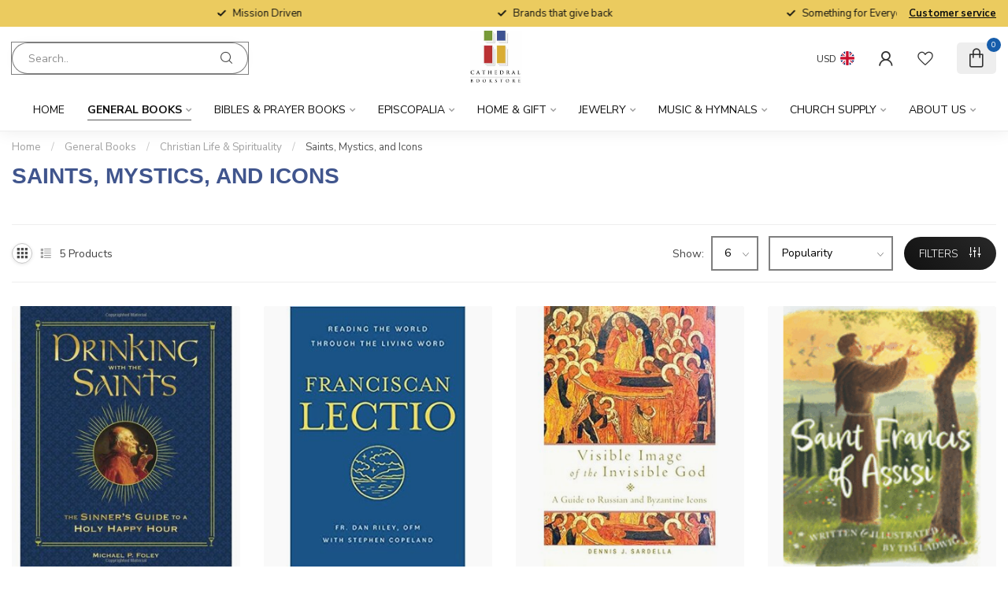

--- FILE ---
content_type: text/html;charset=utf-8
request_url: https://www.cathedralbookstore.org/general-books/christian-life-spirituality/saints-mystics-and-icons/
body_size: 45891
content:
<!DOCTYPE html>
<html lang="en-GB">
  <head>
<link rel="preconnect" href="https://cdn.shoplightspeed.com">
<link rel="preconnect" href="https://fonts.googleapis.com">
<link rel="preconnect" href="https://fonts.gstatic.com" crossorigin>
<!--

    Theme Proxima | v1.0.0.2504202501_0_627543
    Theme designed and created by Dyvelopment - We are true e-commerce heroes!

    For custom Lightspeed eCom development or design contact us at www.dyvelopment.com

      _____                  _                                  _   
     |  __ \                | |                                | |  
     | |  | |_   ___   _____| | ___  _ __  _ __ ___   ___ _ __ | |_ 
     | |  | | | | \ \ / / _ \ |/ _ \| '_ \| '_ ` _ \ / _ \ '_ \| __|
     | |__| | |_| |\ V /  __/ | (_) | |_) | | | | | |  __/ | | | |_ 
     |_____/ \__, | \_/ \___|_|\___/| .__/|_| |_| |_|\___|_| |_|\__|
              __/ |                 | |                             
             |___/                  |_|                             
-->


<meta charset="utf-8"/>
<!-- [START] 'blocks/head.rain' -->
<!--

  (c) 2008-2026 Lightspeed Netherlands B.V.
  http://www.lightspeedhq.com
  Generated: 14-01-2026 @ 04:45:56

-->
<link rel="canonical" href="https://www.cathedralbookstore.org/general-books/christian-life-spirituality/saints-mystics-and-icons/"/>
<link rel="alternate" href="https://www.cathedralbookstore.org/index.rss" type="application/rss+xml" title="New products"/>
<meta name="robots" content="noodp,noydir"/>
<meta name="google-site-verification" content="dTGbkedUPwZzaz3WYhMaxAZB9b7IqS2-IOP8GhyB63Q"/>
<meta name="google-site-verification" content="C5p8yaXwi_eoUZMEQMs7tzMNrgk-w2nIs8CiiuJ5sGU"/>
<meta property="og:url" content="https://www.cathedralbookstore.org/general-books/christian-life-spirituality/saints-mystics-and-icons/?source=facebook"/>
<meta property="og:site_name" content="The Cathedral Bookstore"/>
<meta property="og:title" content="Saints, Mystics, and Icons"/>
<meta property="og:description" content="We are a Christian book store &amp; gift shop located within the Cathedral of St. Philip in Atlanta, Georgia.  Find engraved Bibles, the Book of Common Prayer, hymn"/>
<script>
(function(w,d,s,l,i){w[l]=w[l]||[];w[l].push({'gtm.start':
new Date().getTime(),event:'gtm.js'});var f=d.getElementsByTagName(s)[0],
j=d.createElement(s),dl=l!='dataLayer'?'&l='+l:'';j.async=true;j.src=
'https://www.googletagmanager.com/gtm.js?id='+i+dl;f.parentNode.insertBefore(j,f);
})(window,document,'script','dataLayer','GTM-TVXBXW7');
</script>
<!--[if lt IE 9]>
<script src="https://cdn.shoplightspeed.com/assets/html5shiv.js?2025-02-20"></script>
<![endif]-->
<!-- [END] 'blocks/head.rain' -->

<title>Saints, Mystics, and Icons - The Cathedral Bookstore</title>

<meta name="dyapps-addons-enabled" content="false">
<meta name="dyapps-addons-version" content="2022081001">
<meta name="dyapps-theme-name" content="Proxima">

<meta name="description" content="We are a Christian book store &amp; gift shop located within the Cathedral of St. Philip in Atlanta, Georgia.  Find engraved Bibles, the Book of Common Prayer, hymn" />
<meta name="keywords" content="Saints,, Mystics,, and, Icons, Cathedral Bookstore, Christian bookstore, Episcopal bookstore, catholic bookstore, religious bookstore, baptism gifts, children&#039;s gifts, jewelry, home decor, religious cards, greeting cards, church supplies, spiritualit" />

<meta http-equiv="X-UA-Compatible" content="IE=edge">
<meta name="viewport" content="width=device-width, initial-scale=1">

<link rel="shortcut icon" href="https://cdn.shoplightspeed.com/shops/627543/themes/17405/v/1009371/assets/favicon.ico?20241014195613" type="image/x-icon" />
<link rel="preload" as="image" href="https://cdn.shoplightspeed.com/shops/627543/themes/17405/v/1009323/assets/logo.png?20241014182327">



<script src="https://cdn.shoplightspeed.com/shops/627543/themes/17405/assets/jquery-1-12-4-min.js?20260108181645" defer></script>
<script>if(navigator.userAgent.indexOf("MSIE ") > -1 || navigator.userAgent.indexOf("Trident/") > -1) { document.write('<script src="https://cdn.shoplightspeed.com/shops/627543/themes/17405/assets/intersection-observer-polyfill.js?20260108181645">\x3C/script>') }</script>

<style>/*!
 * Bootstrap Reboot v4.6.1 (https://getbootstrap.com/)
 * Copyright 2011-2021 The Bootstrap Authors
 * Copyright 2011-2021 Twitter, Inc.
 * Licensed under MIT (https://github.com/twbs/bootstrap/blob/main/LICENSE)
 * Forked from Normalize.css, licensed MIT (https://github.com/necolas/normalize.css/blob/master/LICENSE.md)
 */*,*::before,*::after{box-sizing:border-box}html{font-family:sans-serif;line-height:1.15;-webkit-text-size-adjust:100%;-webkit-tap-highlight-color:rgba(0,0,0,0)}article,aside,figcaption,figure,footer,header,hgroup,main,nav,section{display:block}body{margin:0;font-family:-apple-system,BlinkMacSystemFont,"Segoe UI",Roboto,"Helvetica Neue",Arial,"Noto Sans","Liberation Sans",sans-serif,"Apple Color Emoji","Segoe UI Emoji","Segoe UI Symbol","Noto Color Emoji";font-size:1rem;font-weight:400;line-height:1.42857143;color:#212529;text-align:left;background-color:#fff}[tabindex="-1"]:focus:not(:focus-visible){outline:0 !important}hr{box-sizing:content-box;height:0;overflow:visible}h1,h2,h3,h4,h5,h6{margin-top:0;margin-bottom:.5rem}p{margin-top:0;margin-bottom:1rem}abbr[title],abbr[data-original-title]{text-decoration:underline;text-decoration:underline dotted;cursor:help;border-bottom:0;text-decoration-skip-ink:none}address{margin-bottom:1rem;font-style:normal;line-height:inherit}ol,ul,dl{margin-top:0;margin-bottom:1rem}ol ol,ul ul,ol ul,ul ol{margin-bottom:0}dt{font-weight:700}dd{margin-bottom:.5rem;margin-left:0}blockquote{margin:0 0 1rem}b,strong{font-weight:bolder}small{font-size:80%}sub,sup{position:relative;font-size:75%;line-height:0;vertical-align:baseline}sub{bottom:-0.25em}sup{top:-0.5em}a{color:#007bff;text-decoration:none;background-color:transparent}a:hover{color:#0056b3;text-decoration:underline}a:not([href]):not([class]){color:inherit;text-decoration:none}a:not([href]):not([class]):hover{color:inherit;text-decoration:none}pre,code,kbd,samp{font-family:SFMono-Regular,Menlo,Monaco,Consolas,"Liberation Mono","Courier New",monospace;font-size:1em}pre{margin-top:0;margin-bottom:1rem;overflow:auto;-ms-overflow-style:scrollbar}figure{margin:0 0 1rem}img{vertical-align:middle;border-style:none}svg{overflow:hidden;vertical-align:middle}table{border-collapse:collapse}caption{padding-top:.75rem;padding-bottom:.75rem;color:#6c757d;text-align:left;caption-side:bottom}th{text-align:inherit;text-align:-webkit-match-parent}label{display:inline-block;margin-bottom:.5rem}button{border-radius:0}button:focus:not(:focus-visible){outline:0}input,button,select,optgroup,textarea{margin:0;font-family:inherit;font-size:inherit;line-height:inherit}button,input{overflow:visible}button,select{text-transform:none}[role=button]{cursor:pointer}select{word-wrap:normal}button,[type=button],[type=reset],[type=submit]{-webkit-appearance:button}button:not(:disabled),[type=button]:not(:disabled),[type=reset]:not(:disabled),[type=submit]:not(:disabled){cursor:pointer}button::-moz-focus-inner,[type=button]::-moz-focus-inner,[type=reset]::-moz-focus-inner,[type=submit]::-moz-focus-inner{padding:0;border-style:none}input[type=radio],input[type=checkbox]{box-sizing:border-box;padding:0}textarea{overflow:auto;resize:vertical}fieldset{min-width:0;padding:0;margin:0;border:0}legend{display:block;width:100%;max-width:100%;padding:0;margin-bottom:.5rem;font-size:1.5rem;line-height:inherit;color:inherit;white-space:normal}progress{vertical-align:baseline}[type=number]::-webkit-inner-spin-button,[type=number]::-webkit-outer-spin-button{height:auto}[type=search]{outline-offset:-2px;-webkit-appearance:none}[type=search]::-webkit-search-decoration{-webkit-appearance:none}::-webkit-file-upload-button{font:inherit;-webkit-appearance:button}output{display:inline-block}summary{display:list-item;cursor:pointer}template{display:none}[hidden]{display:none !important}/*!
 * Bootstrap Grid v4.6.1 (https://getbootstrap.com/)
 * Copyright 2011-2021 The Bootstrap Authors
 * Copyright 2011-2021 Twitter, Inc.
 * Licensed under MIT (https://github.com/twbs/bootstrap/blob/main/LICENSE)
 */html{box-sizing:border-box;-ms-overflow-style:scrollbar}*,*::before,*::after{box-sizing:inherit}.container,.container-fluid,.container-xl,.container-lg,.container-md,.container-sm{width:100%;padding-right:15px;padding-left:15px;margin-right:auto;margin-left:auto}@media(min-width: 576px){.container-sm,.container{max-width:540px}}@media(min-width: 768px){.container-md,.container-sm,.container{max-width:720px}}@media(min-width: 992px){.container-lg,.container-md,.container-sm,.container{max-width:960px}}@media(min-width: 1200px){.container-xl,.container-lg,.container-md,.container-sm,.container{max-width:1140px}}.row{display:flex;flex-wrap:wrap;margin-right:-15px;margin-left:-15px}.no-gutters{margin-right:0;margin-left:0}.no-gutters>.col,.no-gutters>[class*=col-]{padding-right:0;padding-left:0}.col-xl,.col-xl-auto,.col-xl-12,.col-xl-11,.col-xl-10,.col-xl-9,.col-xl-8,.col-xl-7,.col-xl-6,.col-xl-5,.col-xl-4,.col-xl-3,.col-xl-2,.col-xl-1,.col-lg,.col-lg-auto,.col-lg-12,.col-lg-11,.col-lg-10,.col-lg-9,.col-lg-8,.col-lg-7,.col-lg-6,.col-lg-5,.col-lg-4,.col-lg-3,.col-lg-2,.col-lg-1,.col-md,.col-md-auto,.col-md-12,.col-md-11,.col-md-10,.col-md-9,.col-md-8,.col-md-7,.col-md-6,.col-md-5,.col-md-4,.col-md-3,.col-md-2,.col-md-1,.col-sm,.col-sm-auto,.col-sm-12,.col-sm-11,.col-sm-10,.col-sm-9,.col-sm-8,.col-sm-7,.col-sm-6,.col-sm-5,.col-sm-4,.col-sm-3,.col-sm-2,.col-sm-1,.col,.col-auto,.col-12,.col-11,.col-10,.col-9,.col-8,.col-7,.col-6,.col-5,.col-4,.col-3,.col-2,.col-1{position:relative;width:100%;padding-right:15px;padding-left:15px}.col{flex-basis:0;flex-grow:1;max-width:100%}.row-cols-1>*{flex:0 0 100%;max-width:100%}.row-cols-2>*{flex:0 0 50%;max-width:50%}.row-cols-3>*{flex:0 0 33.3333333333%;max-width:33.3333333333%}.row-cols-4>*{flex:0 0 25%;max-width:25%}.row-cols-5>*{flex:0 0 20%;max-width:20%}.row-cols-6>*{flex:0 0 16.6666666667%;max-width:16.6666666667%}.col-auto{flex:0 0 auto;width:auto;max-width:100%}.col-1{flex:0 0 8.33333333%;max-width:8.33333333%}.col-2{flex:0 0 16.66666667%;max-width:16.66666667%}.col-3{flex:0 0 25%;max-width:25%}.col-4{flex:0 0 33.33333333%;max-width:33.33333333%}.col-5{flex:0 0 41.66666667%;max-width:41.66666667%}.col-6{flex:0 0 50%;max-width:50%}.col-7{flex:0 0 58.33333333%;max-width:58.33333333%}.col-8{flex:0 0 66.66666667%;max-width:66.66666667%}.col-9{flex:0 0 75%;max-width:75%}.col-10{flex:0 0 83.33333333%;max-width:83.33333333%}.col-11{flex:0 0 91.66666667%;max-width:91.66666667%}.col-12{flex:0 0 100%;max-width:100%}.order-first{order:-1}.order-last{order:13}.order-0{order:0}.order-1{order:1}.order-2{order:2}.order-3{order:3}.order-4{order:4}.order-5{order:5}.order-6{order:6}.order-7{order:7}.order-8{order:8}.order-9{order:9}.order-10{order:10}.order-11{order:11}.order-12{order:12}.offset-1{margin-left:8.33333333%}.offset-2{margin-left:16.66666667%}.offset-3{margin-left:25%}.offset-4{margin-left:33.33333333%}.offset-5{margin-left:41.66666667%}.offset-6{margin-left:50%}.offset-7{margin-left:58.33333333%}.offset-8{margin-left:66.66666667%}.offset-9{margin-left:75%}.offset-10{margin-left:83.33333333%}.offset-11{margin-left:91.66666667%}@media(min-width: 576px){.col-sm{flex-basis:0;flex-grow:1;max-width:100%}.row-cols-sm-1>*{flex:0 0 100%;max-width:100%}.row-cols-sm-2>*{flex:0 0 50%;max-width:50%}.row-cols-sm-3>*{flex:0 0 33.3333333333%;max-width:33.3333333333%}.row-cols-sm-4>*{flex:0 0 25%;max-width:25%}.row-cols-sm-5>*{flex:0 0 20%;max-width:20%}.row-cols-sm-6>*{flex:0 0 16.6666666667%;max-width:16.6666666667%}.col-sm-auto{flex:0 0 auto;width:auto;max-width:100%}.col-sm-1{flex:0 0 8.33333333%;max-width:8.33333333%}.col-sm-2{flex:0 0 16.66666667%;max-width:16.66666667%}.col-sm-3{flex:0 0 25%;max-width:25%}.col-sm-4{flex:0 0 33.33333333%;max-width:33.33333333%}.col-sm-5{flex:0 0 41.66666667%;max-width:41.66666667%}.col-sm-6{flex:0 0 50%;max-width:50%}.col-sm-7{flex:0 0 58.33333333%;max-width:58.33333333%}.col-sm-8{flex:0 0 66.66666667%;max-width:66.66666667%}.col-sm-9{flex:0 0 75%;max-width:75%}.col-sm-10{flex:0 0 83.33333333%;max-width:83.33333333%}.col-sm-11{flex:0 0 91.66666667%;max-width:91.66666667%}.col-sm-12{flex:0 0 100%;max-width:100%}.order-sm-first{order:-1}.order-sm-last{order:13}.order-sm-0{order:0}.order-sm-1{order:1}.order-sm-2{order:2}.order-sm-3{order:3}.order-sm-4{order:4}.order-sm-5{order:5}.order-sm-6{order:6}.order-sm-7{order:7}.order-sm-8{order:8}.order-sm-9{order:9}.order-sm-10{order:10}.order-sm-11{order:11}.order-sm-12{order:12}.offset-sm-0{margin-left:0}.offset-sm-1{margin-left:8.33333333%}.offset-sm-2{margin-left:16.66666667%}.offset-sm-3{margin-left:25%}.offset-sm-4{margin-left:33.33333333%}.offset-sm-5{margin-left:41.66666667%}.offset-sm-6{margin-left:50%}.offset-sm-7{margin-left:58.33333333%}.offset-sm-8{margin-left:66.66666667%}.offset-sm-9{margin-left:75%}.offset-sm-10{margin-left:83.33333333%}.offset-sm-11{margin-left:91.66666667%}}@media(min-width: 768px){.col-md{flex-basis:0;flex-grow:1;max-width:100%}.row-cols-md-1>*{flex:0 0 100%;max-width:100%}.row-cols-md-2>*{flex:0 0 50%;max-width:50%}.row-cols-md-3>*{flex:0 0 33.3333333333%;max-width:33.3333333333%}.row-cols-md-4>*{flex:0 0 25%;max-width:25%}.row-cols-md-5>*{flex:0 0 20%;max-width:20%}.row-cols-md-6>*{flex:0 0 16.6666666667%;max-width:16.6666666667%}.col-md-auto{flex:0 0 auto;width:auto;max-width:100%}.col-md-1{flex:0 0 8.33333333%;max-width:8.33333333%}.col-md-2{flex:0 0 16.66666667%;max-width:16.66666667%}.col-md-3{flex:0 0 25%;max-width:25%}.col-md-4{flex:0 0 33.33333333%;max-width:33.33333333%}.col-md-5{flex:0 0 41.66666667%;max-width:41.66666667%}.col-md-6{flex:0 0 50%;max-width:50%}.col-md-7{flex:0 0 58.33333333%;max-width:58.33333333%}.col-md-8{flex:0 0 66.66666667%;max-width:66.66666667%}.col-md-9{flex:0 0 75%;max-width:75%}.col-md-10{flex:0 0 83.33333333%;max-width:83.33333333%}.col-md-11{flex:0 0 91.66666667%;max-width:91.66666667%}.col-md-12{flex:0 0 100%;max-width:100%}.order-md-first{order:-1}.order-md-last{order:13}.order-md-0{order:0}.order-md-1{order:1}.order-md-2{order:2}.order-md-3{order:3}.order-md-4{order:4}.order-md-5{order:5}.order-md-6{order:6}.order-md-7{order:7}.order-md-8{order:8}.order-md-9{order:9}.order-md-10{order:10}.order-md-11{order:11}.order-md-12{order:12}.offset-md-0{margin-left:0}.offset-md-1{margin-left:8.33333333%}.offset-md-2{margin-left:16.66666667%}.offset-md-3{margin-left:25%}.offset-md-4{margin-left:33.33333333%}.offset-md-5{margin-left:41.66666667%}.offset-md-6{margin-left:50%}.offset-md-7{margin-left:58.33333333%}.offset-md-8{margin-left:66.66666667%}.offset-md-9{margin-left:75%}.offset-md-10{margin-left:83.33333333%}.offset-md-11{margin-left:91.66666667%}}@media(min-width: 992px){.col-lg{flex-basis:0;flex-grow:1;max-width:100%}.row-cols-lg-1>*{flex:0 0 100%;max-width:100%}.row-cols-lg-2>*{flex:0 0 50%;max-width:50%}.row-cols-lg-3>*{flex:0 0 33.3333333333%;max-width:33.3333333333%}.row-cols-lg-4>*{flex:0 0 25%;max-width:25%}.row-cols-lg-5>*{flex:0 0 20%;max-width:20%}.row-cols-lg-6>*{flex:0 0 16.6666666667%;max-width:16.6666666667%}.col-lg-auto{flex:0 0 auto;width:auto;max-width:100%}.col-lg-1{flex:0 0 8.33333333%;max-width:8.33333333%}.col-lg-2{flex:0 0 16.66666667%;max-width:16.66666667%}.col-lg-3{flex:0 0 25%;max-width:25%}.col-lg-4{flex:0 0 33.33333333%;max-width:33.33333333%}.col-lg-5{flex:0 0 41.66666667%;max-width:41.66666667%}.col-lg-6{flex:0 0 50%;max-width:50%}.col-lg-7{flex:0 0 58.33333333%;max-width:58.33333333%}.col-lg-8{flex:0 0 66.66666667%;max-width:66.66666667%}.col-lg-9{flex:0 0 75%;max-width:75%}.col-lg-10{flex:0 0 83.33333333%;max-width:83.33333333%}.col-lg-11{flex:0 0 91.66666667%;max-width:91.66666667%}.col-lg-12{flex:0 0 100%;max-width:100%}.order-lg-first{order:-1}.order-lg-last{order:13}.order-lg-0{order:0}.order-lg-1{order:1}.order-lg-2{order:2}.order-lg-3{order:3}.order-lg-4{order:4}.order-lg-5{order:5}.order-lg-6{order:6}.order-lg-7{order:7}.order-lg-8{order:8}.order-lg-9{order:9}.order-lg-10{order:10}.order-lg-11{order:11}.order-lg-12{order:12}.offset-lg-0{margin-left:0}.offset-lg-1{margin-left:8.33333333%}.offset-lg-2{margin-left:16.66666667%}.offset-lg-3{margin-left:25%}.offset-lg-4{margin-left:33.33333333%}.offset-lg-5{margin-left:41.66666667%}.offset-lg-6{margin-left:50%}.offset-lg-7{margin-left:58.33333333%}.offset-lg-8{margin-left:66.66666667%}.offset-lg-9{margin-left:75%}.offset-lg-10{margin-left:83.33333333%}.offset-lg-11{margin-left:91.66666667%}}@media(min-width: 1200px){.col-xl{flex-basis:0;flex-grow:1;max-width:100%}.row-cols-xl-1>*{flex:0 0 100%;max-width:100%}.row-cols-xl-2>*{flex:0 0 50%;max-width:50%}.row-cols-xl-3>*{flex:0 0 33.3333333333%;max-width:33.3333333333%}.row-cols-xl-4>*{flex:0 0 25%;max-width:25%}.row-cols-xl-5>*{flex:0 0 20%;max-width:20%}.row-cols-xl-6>*{flex:0 0 16.6666666667%;max-width:16.6666666667%}.col-xl-auto{flex:0 0 auto;width:auto;max-width:100%}.col-xl-1{flex:0 0 8.33333333%;max-width:8.33333333%}.col-xl-2{flex:0 0 16.66666667%;max-width:16.66666667%}.col-xl-3{flex:0 0 25%;max-width:25%}.col-xl-4{flex:0 0 33.33333333%;max-width:33.33333333%}.col-xl-5{flex:0 0 41.66666667%;max-width:41.66666667%}.col-xl-6{flex:0 0 50%;max-width:50%}.col-xl-7{flex:0 0 58.33333333%;max-width:58.33333333%}.col-xl-8{flex:0 0 66.66666667%;max-width:66.66666667%}.col-xl-9{flex:0 0 75%;max-width:75%}.col-xl-10{flex:0 0 83.33333333%;max-width:83.33333333%}.col-xl-11{flex:0 0 91.66666667%;max-width:91.66666667%}.col-xl-12{flex:0 0 100%;max-width:100%}.order-xl-first{order:-1}.order-xl-last{order:13}.order-xl-0{order:0}.order-xl-1{order:1}.order-xl-2{order:2}.order-xl-3{order:3}.order-xl-4{order:4}.order-xl-5{order:5}.order-xl-6{order:6}.order-xl-7{order:7}.order-xl-8{order:8}.order-xl-9{order:9}.order-xl-10{order:10}.order-xl-11{order:11}.order-xl-12{order:12}.offset-xl-0{margin-left:0}.offset-xl-1{margin-left:8.33333333%}.offset-xl-2{margin-left:16.66666667%}.offset-xl-3{margin-left:25%}.offset-xl-4{margin-left:33.33333333%}.offset-xl-5{margin-left:41.66666667%}.offset-xl-6{margin-left:50%}.offset-xl-7{margin-left:58.33333333%}.offset-xl-8{margin-left:66.66666667%}.offset-xl-9{margin-left:75%}.offset-xl-10{margin-left:83.33333333%}.offset-xl-11{margin-left:91.66666667%}}.d-none{display:none !important}.d-inline{display:inline !important}.d-inline-block{display:inline-block !important}.d-block{display:block !important}.d-table{display:table !important}.d-table-row{display:table-row !important}.d-table-cell{display:table-cell !important}.d-flex{display:flex !important}.d-inline-flex{display:inline-flex !important}@media(min-width: 576px){.d-sm-none{display:none !important}.d-sm-inline{display:inline !important}.d-sm-inline-block{display:inline-block !important}.d-sm-block{display:block !important}.d-sm-table{display:table !important}.d-sm-table-row{display:table-row !important}.d-sm-table-cell{display:table-cell !important}.d-sm-flex{display:flex !important}.d-sm-inline-flex{display:inline-flex !important}}@media(min-width: 768px){.d-md-none{display:none !important}.d-md-inline{display:inline !important}.d-md-inline-block{display:inline-block !important}.d-md-block{display:block !important}.d-md-table{display:table !important}.d-md-table-row{display:table-row !important}.d-md-table-cell{display:table-cell !important}.d-md-flex{display:flex !important}.d-md-inline-flex{display:inline-flex !important}}@media(min-width: 992px){.d-lg-none{display:none !important}.d-lg-inline{display:inline !important}.d-lg-inline-block{display:inline-block !important}.d-lg-block{display:block !important}.d-lg-table{display:table !important}.d-lg-table-row{display:table-row !important}.d-lg-table-cell{display:table-cell !important}.d-lg-flex{display:flex !important}.d-lg-inline-flex{display:inline-flex !important}}@media(min-width: 1200px){.d-xl-none{display:none !important}.d-xl-inline{display:inline !important}.d-xl-inline-block{display:inline-block !important}.d-xl-block{display:block !important}.d-xl-table{display:table !important}.d-xl-table-row{display:table-row !important}.d-xl-table-cell{display:table-cell !important}.d-xl-flex{display:flex !important}.d-xl-inline-flex{display:inline-flex !important}}@media print{.d-print-none{display:none !important}.d-print-inline{display:inline !important}.d-print-inline-block{display:inline-block !important}.d-print-block{display:block !important}.d-print-table{display:table !important}.d-print-table-row{display:table-row !important}.d-print-table-cell{display:table-cell !important}.d-print-flex{display:flex !important}.d-print-inline-flex{display:inline-flex !important}}.flex-row{flex-direction:row !important}.flex-column{flex-direction:column !important}.flex-row-reverse{flex-direction:row-reverse !important}.flex-column-reverse{flex-direction:column-reverse !important}.flex-wrap{flex-wrap:wrap !important}.flex-nowrap{flex-wrap:nowrap !important}.flex-wrap-reverse{flex-wrap:wrap-reverse !important}.flex-fill{flex:1 1 auto !important}.flex-grow-0{flex-grow:0 !important}.flex-grow-1{flex-grow:1 !important}.flex-shrink-0{flex-shrink:0 !important}.flex-shrink-1{flex-shrink:1 !important}.justify-content-start{justify-content:flex-start !important}.justify-content-end{justify-content:flex-end !important}.justify-content-center{justify-content:center !important}.justify-content-between{justify-content:space-between !important}.justify-content-around{justify-content:space-around !important}.align-items-start{align-items:flex-start !important}.align-items-end{align-items:flex-end !important}.align-items-center{align-items:center !important}.align-items-baseline{align-items:baseline !important}.align-items-stretch{align-items:stretch !important}.align-content-start{align-content:flex-start !important}.align-content-end{align-content:flex-end !important}.align-content-center{align-content:center !important}.align-content-between{align-content:space-between !important}.align-content-around{align-content:space-around !important}.align-content-stretch{align-content:stretch !important}.align-self-auto{align-self:auto !important}.align-self-start{align-self:flex-start !important}.align-self-end{align-self:flex-end !important}.align-self-center{align-self:center !important}.align-self-baseline{align-self:baseline !important}.align-self-stretch{align-self:stretch !important}@media(min-width: 576px){.flex-sm-row{flex-direction:row !important}.flex-sm-column{flex-direction:column !important}.flex-sm-row-reverse{flex-direction:row-reverse !important}.flex-sm-column-reverse{flex-direction:column-reverse !important}.flex-sm-wrap{flex-wrap:wrap !important}.flex-sm-nowrap{flex-wrap:nowrap !important}.flex-sm-wrap-reverse{flex-wrap:wrap-reverse !important}.flex-sm-fill{flex:1 1 auto !important}.flex-sm-grow-0{flex-grow:0 !important}.flex-sm-grow-1{flex-grow:1 !important}.flex-sm-shrink-0{flex-shrink:0 !important}.flex-sm-shrink-1{flex-shrink:1 !important}.justify-content-sm-start{justify-content:flex-start !important}.justify-content-sm-end{justify-content:flex-end !important}.justify-content-sm-center{justify-content:center !important}.justify-content-sm-between{justify-content:space-between !important}.justify-content-sm-around{justify-content:space-around !important}.align-items-sm-start{align-items:flex-start !important}.align-items-sm-end{align-items:flex-end !important}.align-items-sm-center{align-items:center !important}.align-items-sm-baseline{align-items:baseline !important}.align-items-sm-stretch{align-items:stretch !important}.align-content-sm-start{align-content:flex-start !important}.align-content-sm-end{align-content:flex-end !important}.align-content-sm-center{align-content:center !important}.align-content-sm-between{align-content:space-between !important}.align-content-sm-around{align-content:space-around !important}.align-content-sm-stretch{align-content:stretch !important}.align-self-sm-auto{align-self:auto !important}.align-self-sm-start{align-self:flex-start !important}.align-self-sm-end{align-self:flex-end !important}.align-self-sm-center{align-self:center !important}.align-self-sm-baseline{align-self:baseline !important}.align-self-sm-stretch{align-self:stretch !important}}@media(min-width: 768px){.flex-md-row{flex-direction:row !important}.flex-md-column{flex-direction:column !important}.flex-md-row-reverse{flex-direction:row-reverse !important}.flex-md-column-reverse{flex-direction:column-reverse !important}.flex-md-wrap{flex-wrap:wrap !important}.flex-md-nowrap{flex-wrap:nowrap !important}.flex-md-wrap-reverse{flex-wrap:wrap-reverse !important}.flex-md-fill{flex:1 1 auto !important}.flex-md-grow-0{flex-grow:0 !important}.flex-md-grow-1{flex-grow:1 !important}.flex-md-shrink-0{flex-shrink:0 !important}.flex-md-shrink-1{flex-shrink:1 !important}.justify-content-md-start{justify-content:flex-start !important}.justify-content-md-end{justify-content:flex-end !important}.justify-content-md-center{justify-content:center !important}.justify-content-md-between{justify-content:space-between !important}.justify-content-md-around{justify-content:space-around !important}.align-items-md-start{align-items:flex-start !important}.align-items-md-end{align-items:flex-end !important}.align-items-md-center{align-items:center !important}.align-items-md-baseline{align-items:baseline !important}.align-items-md-stretch{align-items:stretch !important}.align-content-md-start{align-content:flex-start !important}.align-content-md-end{align-content:flex-end !important}.align-content-md-center{align-content:center !important}.align-content-md-between{align-content:space-between !important}.align-content-md-around{align-content:space-around !important}.align-content-md-stretch{align-content:stretch !important}.align-self-md-auto{align-self:auto !important}.align-self-md-start{align-self:flex-start !important}.align-self-md-end{align-self:flex-end !important}.align-self-md-center{align-self:center !important}.align-self-md-baseline{align-self:baseline !important}.align-self-md-stretch{align-self:stretch !important}}@media(min-width: 992px){.flex-lg-row{flex-direction:row !important}.flex-lg-column{flex-direction:column !important}.flex-lg-row-reverse{flex-direction:row-reverse !important}.flex-lg-column-reverse{flex-direction:column-reverse !important}.flex-lg-wrap{flex-wrap:wrap !important}.flex-lg-nowrap{flex-wrap:nowrap !important}.flex-lg-wrap-reverse{flex-wrap:wrap-reverse !important}.flex-lg-fill{flex:1 1 auto !important}.flex-lg-grow-0{flex-grow:0 !important}.flex-lg-grow-1{flex-grow:1 !important}.flex-lg-shrink-0{flex-shrink:0 !important}.flex-lg-shrink-1{flex-shrink:1 !important}.justify-content-lg-start{justify-content:flex-start !important}.justify-content-lg-end{justify-content:flex-end !important}.justify-content-lg-center{justify-content:center !important}.justify-content-lg-between{justify-content:space-between !important}.justify-content-lg-around{justify-content:space-around !important}.align-items-lg-start{align-items:flex-start !important}.align-items-lg-end{align-items:flex-end !important}.align-items-lg-center{align-items:center !important}.align-items-lg-baseline{align-items:baseline !important}.align-items-lg-stretch{align-items:stretch !important}.align-content-lg-start{align-content:flex-start !important}.align-content-lg-end{align-content:flex-end !important}.align-content-lg-center{align-content:center !important}.align-content-lg-between{align-content:space-between !important}.align-content-lg-around{align-content:space-around !important}.align-content-lg-stretch{align-content:stretch !important}.align-self-lg-auto{align-self:auto !important}.align-self-lg-start{align-self:flex-start !important}.align-self-lg-end{align-self:flex-end !important}.align-self-lg-center{align-self:center !important}.align-self-lg-baseline{align-self:baseline !important}.align-self-lg-stretch{align-self:stretch !important}}@media(min-width: 1200px){.flex-xl-row{flex-direction:row !important}.flex-xl-column{flex-direction:column !important}.flex-xl-row-reverse{flex-direction:row-reverse !important}.flex-xl-column-reverse{flex-direction:column-reverse !important}.flex-xl-wrap{flex-wrap:wrap !important}.flex-xl-nowrap{flex-wrap:nowrap !important}.flex-xl-wrap-reverse{flex-wrap:wrap-reverse !important}.flex-xl-fill{flex:1 1 auto !important}.flex-xl-grow-0{flex-grow:0 !important}.flex-xl-grow-1{flex-grow:1 !important}.flex-xl-shrink-0{flex-shrink:0 !important}.flex-xl-shrink-1{flex-shrink:1 !important}.justify-content-xl-start{justify-content:flex-start !important}.justify-content-xl-end{justify-content:flex-end !important}.justify-content-xl-center{justify-content:center !important}.justify-content-xl-between{justify-content:space-between !important}.justify-content-xl-around{justify-content:space-around !important}.align-items-xl-start{align-items:flex-start !important}.align-items-xl-end{align-items:flex-end !important}.align-items-xl-center{align-items:center !important}.align-items-xl-baseline{align-items:baseline !important}.align-items-xl-stretch{align-items:stretch !important}.align-content-xl-start{align-content:flex-start !important}.align-content-xl-end{align-content:flex-end !important}.align-content-xl-center{align-content:center !important}.align-content-xl-between{align-content:space-between !important}.align-content-xl-around{align-content:space-around !important}.align-content-xl-stretch{align-content:stretch !important}.align-self-xl-auto{align-self:auto !important}.align-self-xl-start{align-self:flex-start !important}.align-self-xl-end{align-self:flex-end !important}.align-self-xl-center{align-self:center !important}.align-self-xl-baseline{align-self:baseline !important}.align-self-xl-stretch{align-self:stretch !important}}.m-0{margin:0 !important}.mt-0,.my-0{margin-top:0 !important}.mr-0,.mx-0{margin-right:0 !important}.mb-0,.my-0{margin-bottom:0 !important}.ml-0,.mx-0{margin-left:0 !important}.m-1{margin:5px !important}.mt-1,.my-1{margin-top:5px !important}.mr-1,.mx-1{margin-right:5px !important}.mb-1,.my-1{margin-bottom:5px !important}.ml-1,.mx-1{margin-left:5px !important}.m-2{margin:10px !important}.mt-2,.my-2{margin-top:10px !important}.mr-2,.mx-2{margin-right:10px !important}.mb-2,.my-2{margin-bottom:10px !important}.ml-2,.mx-2{margin-left:10px !important}.m-3{margin:15px !important}.mt-3,.my-3{margin-top:15px !important}.mr-3,.mx-3{margin-right:15px !important}.mb-3,.my-3{margin-bottom:15px !important}.ml-3,.mx-3{margin-left:15px !important}.m-4{margin:30px !important}.mt-4,.my-4{margin-top:30px !important}.mr-4,.mx-4{margin-right:30px !important}.mb-4,.my-4{margin-bottom:30px !important}.ml-4,.mx-4{margin-left:30px !important}.m-5{margin:50px !important}.mt-5,.my-5{margin-top:50px !important}.mr-5,.mx-5{margin-right:50px !important}.mb-5,.my-5{margin-bottom:50px !important}.ml-5,.mx-5{margin-left:50px !important}.m-6{margin:80px !important}.mt-6,.my-6{margin-top:80px !important}.mr-6,.mx-6{margin-right:80px !important}.mb-6,.my-6{margin-bottom:80px !important}.ml-6,.mx-6{margin-left:80px !important}.p-0{padding:0 !important}.pt-0,.py-0{padding-top:0 !important}.pr-0,.px-0{padding-right:0 !important}.pb-0,.py-0{padding-bottom:0 !important}.pl-0,.px-0{padding-left:0 !important}.p-1{padding:5px !important}.pt-1,.py-1{padding-top:5px !important}.pr-1,.px-1{padding-right:5px !important}.pb-1,.py-1{padding-bottom:5px !important}.pl-1,.px-1{padding-left:5px !important}.p-2{padding:10px !important}.pt-2,.py-2{padding-top:10px !important}.pr-2,.px-2{padding-right:10px !important}.pb-2,.py-2{padding-bottom:10px !important}.pl-2,.px-2{padding-left:10px !important}.p-3{padding:15px !important}.pt-3,.py-3{padding-top:15px !important}.pr-3,.px-3{padding-right:15px !important}.pb-3,.py-3{padding-bottom:15px !important}.pl-3,.px-3{padding-left:15px !important}.p-4{padding:30px !important}.pt-4,.py-4{padding-top:30px !important}.pr-4,.px-4{padding-right:30px !important}.pb-4,.py-4{padding-bottom:30px !important}.pl-4,.px-4{padding-left:30px !important}.p-5{padding:50px !important}.pt-5,.py-5{padding-top:50px !important}.pr-5,.px-5{padding-right:50px !important}.pb-5,.py-5{padding-bottom:50px !important}.pl-5,.px-5{padding-left:50px !important}.p-6{padding:80px !important}.pt-6,.py-6{padding-top:80px !important}.pr-6,.px-6{padding-right:80px !important}.pb-6,.py-6{padding-bottom:80px !important}.pl-6,.px-6{padding-left:80px !important}.m-n1{margin:-5px !important}.mt-n1,.my-n1{margin-top:-5px !important}.mr-n1,.mx-n1{margin-right:-5px !important}.mb-n1,.my-n1{margin-bottom:-5px !important}.ml-n1,.mx-n1{margin-left:-5px !important}.m-n2{margin:-10px !important}.mt-n2,.my-n2{margin-top:-10px !important}.mr-n2,.mx-n2{margin-right:-10px !important}.mb-n2,.my-n2{margin-bottom:-10px !important}.ml-n2,.mx-n2{margin-left:-10px !important}.m-n3{margin:-15px !important}.mt-n3,.my-n3{margin-top:-15px !important}.mr-n3,.mx-n3{margin-right:-15px !important}.mb-n3,.my-n3{margin-bottom:-15px !important}.ml-n3,.mx-n3{margin-left:-15px !important}.m-n4{margin:-30px !important}.mt-n4,.my-n4{margin-top:-30px !important}.mr-n4,.mx-n4{margin-right:-30px !important}.mb-n4,.my-n4{margin-bottom:-30px !important}.ml-n4,.mx-n4{margin-left:-30px !important}.m-n5{margin:-50px !important}.mt-n5,.my-n5{margin-top:-50px !important}.mr-n5,.mx-n5{margin-right:-50px !important}.mb-n5,.my-n5{margin-bottom:-50px !important}.ml-n5,.mx-n5{margin-left:-50px !important}.m-n6{margin:-80px !important}.mt-n6,.my-n6{margin-top:-80px !important}.mr-n6,.mx-n6{margin-right:-80px !important}.mb-n6,.my-n6{margin-bottom:-80px !important}.ml-n6,.mx-n6{margin-left:-80px !important}.m-auto{margin:auto !important}.mt-auto,.my-auto{margin-top:auto !important}.mr-auto,.mx-auto{margin-right:auto !important}.mb-auto,.my-auto{margin-bottom:auto !important}.ml-auto,.mx-auto{margin-left:auto !important}@media(min-width: 576px){.m-sm-0{margin:0 !important}.mt-sm-0,.my-sm-0{margin-top:0 !important}.mr-sm-0,.mx-sm-0{margin-right:0 !important}.mb-sm-0,.my-sm-0{margin-bottom:0 !important}.ml-sm-0,.mx-sm-0{margin-left:0 !important}.m-sm-1{margin:5px !important}.mt-sm-1,.my-sm-1{margin-top:5px !important}.mr-sm-1,.mx-sm-1{margin-right:5px !important}.mb-sm-1,.my-sm-1{margin-bottom:5px !important}.ml-sm-1,.mx-sm-1{margin-left:5px !important}.m-sm-2{margin:10px !important}.mt-sm-2,.my-sm-2{margin-top:10px !important}.mr-sm-2,.mx-sm-2{margin-right:10px !important}.mb-sm-2,.my-sm-2{margin-bottom:10px !important}.ml-sm-2,.mx-sm-2{margin-left:10px !important}.m-sm-3{margin:15px !important}.mt-sm-3,.my-sm-3{margin-top:15px !important}.mr-sm-3,.mx-sm-3{margin-right:15px !important}.mb-sm-3,.my-sm-3{margin-bottom:15px !important}.ml-sm-3,.mx-sm-3{margin-left:15px !important}.m-sm-4{margin:30px !important}.mt-sm-4,.my-sm-4{margin-top:30px !important}.mr-sm-4,.mx-sm-4{margin-right:30px !important}.mb-sm-4,.my-sm-4{margin-bottom:30px !important}.ml-sm-4,.mx-sm-4{margin-left:30px !important}.m-sm-5{margin:50px !important}.mt-sm-5,.my-sm-5{margin-top:50px !important}.mr-sm-5,.mx-sm-5{margin-right:50px !important}.mb-sm-5,.my-sm-5{margin-bottom:50px !important}.ml-sm-5,.mx-sm-5{margin-left:50px !important}.m-sm-6{margin:80px !important}.mt-sm-6,.my-sm-6{margin-top:80px !important}.mr-sm-6,.mx-sm-6{margin-right:80px !important}.mb-sm-6,.my-sm-6{margin-bottom:80px !important}.ml-sm-6,.mx-sm-6{margin-left:80px !important}.p-sm-0{padding:0 !important}.pt-sm-0,.py-sm-0{padding-top:0 !important}.pr-sm-0,.px-sm-0{padding-right:0 !important}.pb-sm-0,.py-sm-0{padding-bottom:0 !important}.pl-sm-0,.px-sm-0{padding-left:0 !important}.p-sm-1{padding:5px !important}.pt-sm-1,.py-sm-1{padding-top:5px !important}.pr-sm-1,.px-sm-1{padding-right:5px !important}.pb-sm-1,.py-sm-1{padding-bottom:5px !important}.pl-sm-1,.px-sm-1{padding-left:5px !important}.p-sm-2{padding:10px !important}.pt-sm-2,.py-sm-2{padding-top:10px !important}.pr-sm-2,.px-sm-2{padding-right:10px !important}.pb-sm-2,.py-sm-2{padding-bottom:10px !important}.pl-sm-2,.px-sm-2{padding-left:10px !important}.p-sm-3{padding:15px !important}.pt-sm-3,.py-sm-3{padding-top:15px !important}.pr-sm-3,.px-sm-3{padding-right:15px !important}.pb-sm-3,.py-sm-3{padding-bottom:15px !important}.pl-sm-3,.px-sm-3{padding-left:15px !important}.p-sm-4{padding:30px !important}.pt-sm-4,.py-sm-4{padding-top:30px !important}.pr-sm-4,.px-sm-4{padding-right:30px !important}.pb-sm-4,.py-sm-4{padding-bottom:30px !important}.pl-sm-4,.px-sm-4{padding-left:30px !important}.p-sm-5{padding:50px !important}.pt-sm-5,.py-sm-5{padding-top:50px !important}.pr-sm-5,.px-sm-5{padding-right:50px !important}.pb-sm-5,.py-sm-5{padding-bottom:50px !important}.pl-sm-5,.px-sm-5{padding-left:50px !important}.p-sm-6{padding:80px !important}.pt-sm-6,.py-sm-6{padding-top:80px !important}.pr-sm-6,.px-sm-6{padding-right:80px !important}.pb-sm-6,.py-sm-6{padding-bottom:80px !important}.pl-sm-6,.px-sm-6{padding-left:80px !important}.m-sm-n1{margin:-5px !important}.mt-sm-n1,.my-sm-n1{margin-top:-5px !important}.mr-sm-n1,.mx-sm-n1{margin-right:-5px !important}.mb-sm-n1,.my-sm-n1{margin-bottom:-5px !important}.ml-sm-n1,.mx-sm-n1{margin-left:-5px !important}.m-sm-n2{margin:-10px !important}.mt-sm-n2,.my-sm-n2{margin-top:-10px !important}.mr-sm-n2,.mx-sm-n2{margin-right:-10px !important}.mb-sm-n2,.my-sm-n2{margin-bottom:-10px !important}.ml-sm-n2,.mx-sm-n2{margin-left:-10px !important}.m-sm-n3{margin:-15px !important}.mt-sm-n3,.my-sm-n3{margin-top:-15px !important}.mr-sm-n3,.mx-sm-n3{margin-right:-15px !important}.mb-sm-n3,.my-sm-n3{margin-bottom:-15px !important}.ml-sm-n3,.mx-sm-n3{margin-left:-15px !important}.m-sm-n4{margin:-30px !important}.mt-sm-n4,.my-sm-n4{margin-top:-30px !important}.mr-sm-n4,.mx-sm-n4{margin-right:-30px !important}.mb-sm-n4,.my-sm-n4{margin-bottom:-30px !important}.ml-sm-n4,.mx-sm-n4{margin-left:-30px !important}.m-sm-n5{margin:-50px !important}.mt-sm-n5,.my-sm-n5{margin-top:-50px !important}.mr-sm-n5,.mx-sm-n5{margin-right:-50px !important}.mb-sm-n5,.my-sm-n5{margin-bottom:-50px !important}.ml-sm-n5,.mx-sm-n5{margin-left:-50px !important}.m-sm-n6{margin:-80px !important}.mt-sm-n6,.my-sm-n6{margin-top:-80px !important}.mr-sm-n6,.mx-sm-n6{margin-right:-80px !important}.mb-sm-n6,.my-sm-n6{margin-bottom:-80px !important}.ml-sm-n6,.mx-sm-n6{margin-left:-80px !important}.m-sm-auto{margin:auto !important}.mt-sm-auto,.my-sm-auto{margin-top:auto !important}.mr-sm-auto,.mx-sm-auto{margin-right:auto !important}.mb-sm-auto,.my-sm-auto{margin-bottom:auto !important}.ml-sm-auto,.mx-sm-auto{margin-left:auto !important}}@media(min-width: 768px){.m-md-0{margin:0 !important}.mt-md-0,.my-md-0{margin-top:0 !important}.mr-md-0,.mx-md-0{margin-right:0 !important}.mb-md-0,.my-md-0{margin-bottom:0 !important}.ml-md-0,.mx-md-0{margin-left:0 !important}.m-md-1{margin:5px !important}.mt-md-1,.my-md-1{margin-top:5px !important}.mr-md-1,.mx-md-1{margin-right:5px !important}.mb-md-1,.my-md-1{margin-bottom:5px !important}.ml-md-1,.mx-md-1{margin-left:5px !important}.m-md-2{margin:10px !important}.mt-md-2,.my-md-2{margin-top:10px !important}.mr-md-2,.mx-md-2{margin-right:10px !important}.mb-md-2,.my-md-2{margin-bottom:10px !important}.ml-md-2,.mx-md-2{margin-left:10px !important}.m-md-3{margin:15px !important}.mt-md-3,.my-md-3{margin-top:15px !important}.mr-md-3,.mx-md-3{margin-right:15px !important}.mb-md-3,.my-md-3{margin-bottom:15px !important}.ml-md-3,.mx-md-3{margin-left:15px !important}.m-md-4{margin:30px !important}.mt-md-4,.my-md-4{margin-top:30px !important}.mr-md-4,.mx-md-4{margin-right:30px !important}.mb-md-4,.my-md-4{margin-bottom:30px !important}.ml-md-4,.mx-md-4{margin-left:30px !important}.m-md-5{margin:50px !important}.mt-md-5,.my-md-5{margin-top:50px !important}.mr-md-5,.mx-md-5{margin-right:50px !important}.mb-md-5,.my-md-5{margin-bottom:50px !important}.ml-md-5,.mx-md-5{margin-left:50px !important}.m-md-6{margin:80px !important}.mt-md-6,.my-md-6{margin-top:80px !important}.mr-md-6,.mx-md-6{margin-right:80px !important}.mb-md-6,.my-md-6{margin-bottom:80px !important}.ml-md-6,.mx-md-6{margin-left:80px !important}.p-md-0{padding:0 !important}.pt-md-0,.py-md-0{padding-top:0 !important}.pr-md-0,.px-md-0{padding-right:0 !important}.pb-md-0,.py-md-0{padding-bottom:0 !important}.pl-md-0,.px-md-0{padding-left:0 !important}.p-md-1{padding:5px !important}.pt-md-1,.py-md-1{padding-top:5px !important}.pr-md-1,.px-md-1{padding-right:5px !important}.pb-md-1,.py-md-1{padding-bottom:5px !important}.pl-md-1,.px-md-1{padding-left:5px !important}.p-md-2{padding:10px !important}.pt-md-2,.py-md-2{padding-top:10px !important}.pr-md-2,.px-md-2{padding-right:10px !important}.pb-md-2,.py-md-2{padding-bottom:10px !important}.pl-md-2,.px-md-2{padding-left:10px !important}.p-md-3{padding:15px !important}.pt-md-3,.py-md-3{padding-top:15px !important}.pr-md-3,.px-md-3{padding-right:15px !important}.pb-md-3,.py-md-3{padding-bottom:15px !important}.pl-md-3,.px-md-3{padding-left:15px !important}.p-md-4{padding:30px !important}.pt-md-4,.py-md-4{padding-top:30px !important}.pr-md-4,.px-md-4{padding-right:30px !important}.pb-md-4,.py-md-4{padding-bottom:30px !important}.pl-md-4,.px-md-4{padding-left:30px !important}.p-md-5{padding:50px !important}.pt-md-5,.py-md-5{padding-top:50px !important}.pr-md-5,.px-md-5{padding-right:50px !important}.pb-md-5,.py-md-5{padding-bottom:50px !important}.pl-md-5,.px-md-5{padding-left:50px !important}.p-md-6{padding:80px !important}.pt-md-6,.py-md-6{padding-top:80px !important}.pr-md-6,.px-md-6{padding-right:80px !important}.pb-md-6,.py-md-6{padding-bottom:80px !important}.pl-md-6,.px-md-6{padding-left:80px !important}.m-md-n1{margin:-5px !important}.mt-md-n1,.my-md-n1{margin-top:-5px !important}.mr-md-n1,.mx-md-n1{margin-right:-5px !important}.mb-md-n1,.my-md-n1{margin-bottom:-5px !important}.ml-md-n1,.mx-md-n1{margin-left:-5px !important}.m-md-n2{margin:-10px !important}.mt-md-n2,.my-md-n2{margin-top:-10px !important}.mr-md-n2,.mx-md-n2{margin-right:-10px !important}.mb-md-n2,.my-md-n2{margin-bottom:-10px !important}.ml-md-n2,.mx-md-n2{margin-left:-10px !important}.m-md-n3{margin:-15px !important}.mt-md-n3,.my-md-n3{margin-top:-15px !important}.mr-md-n3,.mx-md-n3{margin-right:-15px !important}.mb-md-n3,.my-md-n3{margin-bottom:-15px !important}.ml-md-n3,.mx-md-n3{margin-left:-15px !important}.m-md-n4{margin:-30px !important}.mt-md-n4,.my-md-n4{margin-top:-30px !important}.mr-md-n4,.mx-md-n4{margin-right:-30px !important}.mb-md-n4,.my-md-n4{margin-bottom:-30px !important}.ml-md-n4,.mx-md-n4{margin-left:-30px !important}.m-md-n5{margin:-50px !important}.mt-md-n5,.my-md-n5{margin-top:-50px !important}.mr-md-n5,.mx-md-n5{margin-right:-50px !important}.mb-md-n5,.my-md-n5{margin-bottom:-50px !important}.ml-md-n5,.mx-md-n5{margin-left:-50px !important}.m-md-n6{margin:-80px !important}.mt-md-n6,.my-md-n6{margin-top:-80px !important}.mr-md-n6,.mx-md-n6{margin-right:-80px !important}.mb-md-n6,.my-md-n6{margin-bottom:-80px !important}.ml-md-n6,.mx-md-n6{margin-left:-80px !important}.m-md-auto{margin:auto !important}.mt-md-auto,.my-md-auto{margin-top:auto !important}.mr-md-auto,.mx-md-auto{margin-right:auto !important}.mb-md-auto,.my-md-auto{margin-bottom:auto !important}.ml-md-auto,.mx-md-auto{margin-left:auto !important}}@media(min-width: 992px){.m-lg-0{margin:0 !important}.mt-lg-0,.my-lg-0{margin-top:0 !important}.mr-lg-0,.mx-lg-0{margin-right:0 !important}.mb-lg-0,.my-lg-0{margin-bottom:0 !important}.ml-lg-0,.mx-lg-0{margin-left:0 !important}.m-lg-1{margin:5px !important}.mt-lg-1,.my-lg-1{margin-top:5px !important}.mr-lg-1,.mx-lg-1{margin-right:5px !important}.mb-lg-1,.my-lg-1{margin-bottom:5px !important}.ml-lg-1,.mx-lg-1{margin-left:5px !important}.m-lg-2{margin:10px !important}.mt-lg-2,.my-lg-2{margin-top:10px !important}.mr-lg-2,.mx-lg-2{margin-right:10px !important}.mb-lg-2,.my-lg-2{margin-bottom:10px !important}.ml-lg-2,.mx-lg-2{margin-left:10px !important}.m-lg-3{margin:15px !important}.mt-lg-3,.my-lg-3{margin-top:15px !important}.mr-lg-3,.mx-lg-3{margin-right:15px !important}.mb-lg-3,.my-lg-3{margin-bottom:15px !important}.ml-lg-3,.mx-lg-3{margin-left:15px !important}.m-lg-4{margin:30px !important}.mt-lg-4,.my-lg-4{margin-top:30px !important}.mr-lg-4,.mx-lg-4{margin-right:30px !important}.mb-lg-4,.my-lg-4{margin-bottom:30px !important}.ml-lg-4,.mx-lg-4{margin-left:30px !important}.m-lg-5{margin:50px !important}.mt-lg-5,.my-lg-5{margin-top:50px !important}.mr-lg-5,.mx-lg-5{margin-right:50px !important}.mb-lg-5,.my-lg-5{margin-bottom:50px !important}.ml-lg-5,.mx-lg-5{margin-left:50px !important}.m-lg-6{margin:80px !important}.mt-lg-6,.my-lg-6{margin-top:80px !important}.mr-lg-6,.mx-lg-6{margin-right:80px !important}.mb-lg-6,.my-lg-6{margin-bottom:80px !important}.ml-lg-6,.mx-lg-6{margin-left:80px !important}.p-lg-0{padding:0 !important}.pt-lg-0,.py-lg-0{padding-top:0 !important}.pr-lg-0,.px-lg-0{padding-right:0 !important}.pb-lg-0,.py-lg-0{padding-bottom:0 !important}.pl-lg-0,.px-lg-0{padding-left:0 !important}.p-lg-1{padding:5px !important}.pt-lg-1,.py-lg-1{padding-top:5px !important}.pr-lg-1,.px-lg-1{padding-right:5px !important}.pb-lg-1,.py-lg-1{padding-bottom:5px !important}.pl-lg-1,.px-lg-1{padding-left:5px !important}.p-lg-2{padding:10px !important}.pt-lg-2,.py-lg-2{padding-top:10px !important}.pr-lg-2,.px-lg-2{padding-right:10px !important}.pb-lg-2,.py-lg-2{padding-bottom:10px !important}.pl-lg-2,.px-lg-2{padding-left:10px !important}.p-lg-3{padding:15px !important}.pt-lg-3,.py-lg-3{padding-top:15px !important}.pr-lg-3,.px-lg-3{padding-right:15px !important}.pb-lg-3,.py-lg-3{padding-bottom:15px !important}.pl-lg-3,.px-lg-3{padding-left:15px !important}.p-lg-4{padding:30px !important}.pt-lg-4,.py-lg-4{padding-top:30px !important}.pr-lg-4,.px-lg-4{padding-right:30px !important}.pb-lg-4,.py-lg-4{padding-bottom:30px !important}.pl-lg-4,.px-lg-4{padding-left:30px !important}.p-lg-5{padding:50px !important}.pt-lg-5,.py-lg-5{padding-top:50px !important}.pr-lg-5,.px-lg-5{padding-right:50px !important}.pb-lg-5,.py-lg-5{padding-bottom:50px !important}.pl-lg-5,.px-lg-5{padding-left:50px !important}.p-lg-6{padding:80px !important}.pt-lg-6,.py-lg-6{padding-top:80px !important}.pr-lg-6,.px-lg-6{padding-right:80px !important}.pb-lg-6,.py-lg-6{padding-bottom:80px !important}.pl-lg-6,.px-lg-6{padding-left:80px !important}.m-lg-n1{margin:-5px !important}.mt-lg-n1,.my-lg-n1{margin-top:-5px !important}.mr-lg-n1,.mx-lg-n1{margin-right:-5px !important}.mb-lg-n1,.my-lg-n1{margin-bottom:-5px !important}.ml-lg-n1,.mx-lg-n1{margin-left:-5px !important}.m-lg-n2{margin:-10px !important}.mt-lg-n2,.my-lg-n2{margin-top:-10px !important}.mr-lg-n2,.mx-lg-n2{margin-right:-10px !important}.mb-lg-n2,.my-lg-n2{margin-bottom:-10px !important}.ml-lg-n2,.mx-lg-n2{margin-left:-10px !important}.m-lg-n3{margin:-15px !important}.mt-lg-n3,.my-lg-n3{margin-top:-15px !important}.mr-lg-n3,.mx-lg-n3{margin-right:-15px !important}.mb-lg-n3,.my-lg-n3{margin-bottom:-15px !important}.ml-lg-n3,.mx-lg-n3{margin-left:-15px !important}.m-lg-n4{margin:-30px !important}.mt-lg-n4,.my-lg-n4{margin-top:-30px !important}.mr-lg-n4,.mx-lg-n4{margin-right:-30px !important}.mb-lg-n4,.my-lg-n4{margin-bottom:-30px !important}.ml-lg-n4,.mx-lg-n4{margin-left:-30px !important}.m-lg-n5{margin:-50px !important}.mt-lg-n5,.my-lg-n5{margin-top:-50px !important}.mr-lg-n5,.mx-lg-n5{margin-right:-50px !important}.mb-lg-n5,.my-lg-n5{margin-bottom:-50px !important}.ml-lg-n5,.mx-lg-n5{margin-left:-50px !important}.m-lg-n6{margin:-80px !important}.mt-lg-n6,.my-lg-n6{margin-top:-80px !important}.mr-lg-n6,.mx-lg-n6{margin-right:-80px !important}.mb-lg-n6,.my-lg-n6{margin-bottom:-80px !important}.ml-lg-n6,.mx-lg-n6{margin-left:-80px !important}.m-lg-auto{margin:auto !important}.mt-lg-auto,.my-lg-auto{margin-top:auto !important}.mr-lg-auto,.mx-lg-auto{margin-right:auto !important}.mb-lg-auto,.my-lg-auto{margin-bottom:auto !important}.ml-lg-auto,.mx-lg-auto{margin-left:auto !important}}@media(min-width: 1200px){.m-xl-0{margin:0 !important}.mt-xl-0,.my-xl-0{margin-top:0 !important}.mr-xl-0,.mx-xl-0{margin-right:0 !important}.mb-xl-0,.my-xl-0{margin-bottom:0 !important}.ml-xl-0,.mx-xl-0{margin-left:0 !important}.m-xl-1{margin:5px !important}.mt-xl-1,.my-xl-1{margin-top:5px !important}.mr-xl-1,.mx-xl-1{margin-right:5px !important}.mb-xl-1,.my-xl-1{margin-bottom:5px !important}.ml-xl-1,.mx-xl-1{margin-left:5px !important}.m-xl-2{margin:10px !important}.mt-xl-2,.my-xl-2{margin-top:10px !important}.mr-xl-2,.mx-xl-2{margin-right:10px !important}.mb-xl-2,.my-xl-2{margin-bottom:10px !important}.ml-xl-2,.mx-xl-2{margin-left:10px !important}.m-xl-3{margin:15px !important}.mt-xl-3,.my-xl-3{margin-top:15px !important}.mr-xl-3,.mx-xl-3{margin-right:15px !important}.mb-xl-3,.my-xl-3{margin-bottom:15px !important}.ml-xl-3,.mx-xl-3{margin-left:15px !important}.m-xl-4{margin:30px !important}.mt-xl-4,.my-xl-4{margin-top:30px !important}.mr-xl-4,.mx-xl-4{margin-right:30px !important}.mb-xl-4,.my-xl-4{margin-bottom:30px !important}.ml-xl-4,.mx-xl-4{margin-left:30px !important}.m-xl-5{margin:50px !important}.mt-xl-5,.my-xl-5{margin-top:50px !important}.mr-xl-5,.mx-xl-5{margin-right:50px !important}.mb-xl-5,.my-xl-5{margin-bottom:50px !important}.ml-xl-5,.mx-xl-5{margin-left:50px !important}.m-xl-6{margin:80px !important}.mt-xl-6,.my-xl-6{margin-top:80px !important}.mr-xl-6,.mx-xl-6{margin-right:80px !important}.mb-xl-6,.my-xl-6{margin-bottom:80px !important}.ml-xl-6,.mx-xl-6{margin-left:80px !important}.p-xl-0{padding:0 !important}.pt-xl-0,.py-xl-0{padding-top:0 !important}.pr-xl-0,.px-xl-0{padding-right:0 !important}.pb-xl-0,.py-xl-0{padding-bottom:0 !important}.pl-xl-0,.px-xl-0{padding-left:0 !important}.p-xl-1{padding:5px !important}.pt-xl-1,.py-xl-1{padding-top:5px !important}.pr-xl-1,.px-xl-1{padding-right:5px !important}.pb-xl-1,.py-xl-1{padding-bottom:5px !important}.pl-xl-1,.px-xl-1{padding-left:5px !important}.p-xl-2{padding:10px !important}.pt-xl-2,.py-xl-2{padding-top:10px !important}.pr-xl-2,.px-xl-2{padding-right:10px !important}.pb-xl-2,.py-xl-2{padding-bottom:10px !important}.pl-xl-2,.px-xl-2{padding-left:10px !important}.p-xl-3{padding:15px !important}.pt-xl-3,.py-xl-3{padding-top:15px !important}.pr-xl-3,.px-xl-3{padding-right:15px !important}.pb-xl-3,.py-xl-3{padding-bottom:15px !important}.pl-xl-3,.px-xl-3{padding-left:15px !important}.p-xl-4{padding:30px !important}.pt-xl-4,.py-xl-4{padding-top:30px !important}.pr-xl-4,.px-xl-4{padding-right:30px !important}.pb-xl-4,.py-xl-4{padding-bottom:30px !important}.pl-xl-4,.px-xl-4{padding-left:30px !important}.p-xl-5{padding:50px !important}.pt-xl-5,.py-xl-5{padding-top:50px !important}.pr-xl-5,.px-xl-5{padding-right:50px !important}.pb-xl-5,.py-xl-5{padding-bottom:50px !important}.pl-xl-5,.px-xl-5{padding-left:50px !important}.p-xl-6{padding:80px !important}.pt-xl-6,.py-xl-6{padding-top:80px !important}.pr-xl-6,.px-xl-6{padding-right:80px !important}.pb-xl-6,.py-xl-6{padding-bottom:80px !important}.pl-xl-6,.px-xl-6{padding-left:80px !important}.m-xl-n1{margin:-5px !important}.mt-xl-n1,.my-xl-n1{margin-top:-5px !important}.mr-xl-n1,.mx-xl-n1{margin-right:-5px !important}.mb-xl-n1,.my-xl-n1{margin-bottom:-5px !important}.ml-xl-n1,.mx-xl-n1{margin-left:-5px !important}.m-xl-n2{margin:-10px !important}.mt-xl-n2,.my-xl-n2{margin-top:-10px !important}.mr-xl-n2,.mx-xl-n2{margin-right:-10px !important}.mb-xl-n2,.my-xl-n2{margin-bottom:-10px !important}.ml-xl-n2,.mx-xl-n2{margin-left:-10px !important}.m-xl-n3{margin:-15px !important}.mt-xl-n3,.my-xl-n3{margin-top:-15px !important}.mr-xl-n3,.mx-xl-n3{margin-right:-15px !important}.mb-xl-n3,.my-xl-n3{margin-bottom:-15px !important}.ml-xl-n3,.mx-xl-n3{margin-left:-15px !important}.m-xl-n4{margin:-30px !important}.mt-xl-n4,.my-xl-n4{margin-top:-30px !important}.mr-xl-n4,.mx-xl-n4{margin-right:-30px !important}.mb-xl-n4,.my-xl-n4{margin-bottom:-30px !important}.ml-xl-n4,.mx-xl-n4{margin-left:-30px !important}.m-xl-n5{margin:-50px !important}.mt-xl-n5,.my-xl-n5{margin-top:-50px !important}.mr-xl-n5,.mx-xl-n5{margin-right:-50px !important}.mb-xl-n5,.my-xl-n5{margin-bottom:-50px !important}.ml-xl-n5,.mx-xl-n5{margin-left:-50px !important}.m-xl-n6{margin:-80px !important}.mt-xl-n6,.my-xl-n6{margin-top:-80px !important}.mr-xl-n6,.mx-xl-n6{margin-right:-80px !important}.mb-xl-n6,.my-xl-n6{margin-bottom:-80px !important}.ml-xl-n6,.mx-xl-n6{margin-left:-80px !important}.m-xl-auto{margin:auto !important}.mt-xl-auto,.my-xl-auto{margin-top:auto !important}.mr-xl-auto,.mx-xl-auto{margin-right:auto !important}.mb-xl-auto,.my-xl-auto{margin-bottom:auto !important}.ml-xl-auto,.mx-xl-auto{margin-left:auto !important}}@media(min-width: 1300px){.container{max-width:1350px}}</style>


<!-- <link rel="preload" href="https://cdn.shoplightspeed.com/shops/627543/themes/17405/assets/style.css?20260108181645" as="style">-->
<link rel="stylesheet" href="https://cdn.shoplightspeed.com/shops/627543/themes/17405/assets/style.css?20260108181645" />
<!-- <link rel="preload" href="https://cdn.shoplightspeed.com/shops/627543/themes/17405/assets/style.css?20260108181645" as="style" onload="this.onload=null;this.rel='stylesheet'"> -->

<link rel="preload" href="https://fonts.googleapis.com/css?family=Nunito%20Sans:400,300,700%7COutfit:300,400,700&amp;display=fallback" as="style">
<link href="https://fonts.googleapis.com/css?family=Nunito%20Sans:400,300,700%7COutfit:300,400,700&amp;display=fallback" rel="stylesheet">



<style>
@font-face {
  font-family: 'proxima-icons';
  src:
    url(https://cdn.shoplightspeed.com/shops/627543/themes/17405/assets/proxima-icons.ttf?20260108181645) format('truetype'),
    url(https://cdn.shoplightspeed.com/shops/627543/themes/17405/assets/proxima-icons.woff?20260108181645) format('woff'),
    url(https://cdn.shoplightspeed.com/shops/627543/themes/17405/assets/proxima-icons.svg?20260108181645#proxima-icons) format('svg');
  font-weight: normal;
  font-style: normal;
  font-display: block;
}
</style>
<link rel="preload" href="https://cdn.shoplightspeed.com/shops/627543/themes/17405/assets/settings.css?20260108181645" as="style">
<link rel="preload" href="https://cdn.shoplightspeed.com/shops/627543/themes/17405/assets/custom.css?20260108181645" as="style">
<link rel="stylesheet" href="https://cdn.shoplightspeed.com/shops/627543/themes/17405/assets/settings.css?20260108181645" />
<link rel="stylesheet" href="https://cdn.shoplightspeed.com/shops/627543/themes/17405/assets/custom.css?20260108181645" />

<!-- <link rel="preload" href="https://cdn.shoplightspeed.com/shops/627543/themes/17405/assets/settings.css?20260108181645" as="style" onload="this.onload=null;this.rel='stylesheet'">
<link rel="preload" href="https://cdn.shoplightspeed.com/shops/627543/themes/17405/assets/custom.css?20260108181645" as="style" onload="this.onload=null;this.rel='stylesheet'"> -->



<script>
  window.theme = {
    isDemoShop: false,
    language: 'en',
    template: 'pages/collection.rain',
    pageData: {},
    dyApps: {
      version: 20220101
    }
  };

</script>

<script type="text/javascript" src="https://cdn.shoplightspeed.com/shops/627543/themes/17405/assets/swiper-453-min.js?20260108181645" defer></script>
<script type="text/javascript" src="https://cdn.shoplightspeed.com/shops/627543/themes/17405/assets/global.js?20260108181645" defer></script>  </head>
  <body class="layout-custom usp-carousel-pos-top b2b">
    
    <div id="mobile-nav-holder" class="fancy-box from-left overflow-hidden p-0">
    	<div id="mobile-nav-header" class="p-3 border-bottom-gray gray-border-bottom">
        <h1 class="flex-grow-1">Menu</h1>
        <div id="mobile-lang-switcher" class="d-flex align-items-center mr-3 lh-1">
          <span class="flag-icon flag-icon-en mr-1"></span> <span class="">USD</span>
        </div>
        <i class="icon-x-l close-fancy"></i>
      </div>
      <div id="mobile-nav-content"></div>
    </div>
    
    <header id="header" class="usp-carousel-pos-top header-scrollable">
<!--
originalUspCarouselPosition = top
uspCarouselPosition = top
      amountOfSubheaderFeatures = 0
      uspsInSubheader = false
      uspsInSubheader = false -->
<div id="header-holder" class="usp-carousel-pos-top no-shadow-on-scroll">
    	


  <div class="usp-bar usp-bar-top">
    <div class="container d-flex align-items-center">
      <div class="usp-carousel swiper-container usp-carousel-top usp-def-amount-3">
    <div class="swiper-wrapper" data-slidesperview-desktop="">
                <div class="swiper-slide usp-carousel-item">
          <i class="icon-check-b usp-carousel-icon"></i> <span class="usp-item-text">Cash Free Store</span>
        </div>
                        <div class="swiper-slide usp-carousel-item">
          <i class="icon-check-b usp-carousel-icon"></i> <span class="usp-item-text">Mission Driven</span>
        </div>
                        <div class="swiper-slide usp-carousel-item">
          <i class="icon-check-b usp-carousel-icon"></i> <span class="usp-item-text">Brands that give back</span>
        </div>
                        <div class="swiper-slide usp-carousel-item">
          <i class="icon-check-b usp-carousel-icon"></i> <span class="usp-item-text">Something for Everyone</span>
        </div>
            </div>
  </div>


              	                    <a href="https://www.cathedralbookstore.org/service/" class="topbar-custom-link d-none d-lg-inline-block">Customer service</a>
      
          
    
        </div>
  </div>
    
  <div id="header-content" class="container logo-center d-flex align-items-center justify-content-md-between">
    <div id="header-left" class="header-col d-flex align-items-center">      
      <div id="mobilenav" class="nav-icon hb-icon d-lg-none" data-trigger-fancy="mobile-nav-holder">
            <div class="hb-icon-line line-1"></div>
            <div class="hb-icon-line line-2"></div>
            <div class="hb-icon-label">Menu</div>
      </div>
            
            
            
      <form id="header-search" action="https://www.cathedralbookstore.org/search/" method="get" class="d-none header-search-small d-md-block header-search-left mr-3">
        <input id="header-search-input"  maxlength="50" type="text" name="q" class="theme-input search-input header-search-input as-body border-none br-xl pl-20" placeholder="Search..">
        <button class="search-button r-10" type="submit"><i class="icon-search c-body-text"></i></button>
        
        <div id="search-results" class="as-body px-3 py-3 pt-2 row apply-shadow search-results-left"></div>
      </form>
    </div>
        <div id="header-center" class="header-col d-flex justify-content-md-center">
      
      <a href="https://www.cathedralbookstore.org/" class="d-inline-blockzz mr-3 mr-sm-0">
    	        <img class="logo d-none d-sm-inline-block" src="https://cdn.shoplightspeed.com/shops/627543/themes/17405/v/1009323/assets/logo.png?20241014182327" alt="The Cathedral Bookstore">
        <img class="logo mobile-logo d-inline-block d-sm-none" src="https://cdn.shoplightspeed.com/shops/627543/themes/17405/v/1009442/assets/logo-mobile.png?20241014223519" alt="The Cathedral Bookstore">
    	    </a>
	
    </div>
        
    <div id="header-right" class="header-col without-labels">
        
      <div id="header-fancy-language" class="header-item d-none d-md-block" tabindex="0">
        <span class="header-link" data-tooltip title="Language & Currency" data-placement="bottom" data-trigger-fancy="fancy-language">
          <span id="header-locale-code">USD</span>
          <span class="flag-icon flag-icon-en"></span> 
        </span>
              </div>

      <div id="header-fancy-account" class="header-item">
        
                	<span class="header-link" data-tooltip title="My account" data-placement="bottom" data-trigger-fancy="fancy-account" data-fancy-type="hybrid">
            <i class="header-icon icon-user"></i>
            <span class="header-icon-label">My account</span>
        	</span>
              </div>

            <div id="header-wishlist" class="d-none d-md-block header-item">
        <a href="https://www.cathedralbookstore.org/account/wishlist/" class="header-link" data-tooltip title="Wishlist" data-placement="bottom" data-fancy="fancy-account-holder">
          <i class="header-icon icon-heart"></i>
          <span class="header-icon-label">Wishlist</span>
        </a>
      </div>
            
      <div id="header-fancy-cart" class="header-item mr-0">
        <a href="https://www.cathedralbookstore.org/cart/" id="cart-header-link" class="cart header-link justify-content-center" data-trigger-fancy="fancy-cart">
            <i id="header-icon-cart" class="icon-shopping-bag"></i><span id="cart-qty" class="shopping-bag">0</span>
        </a>
      </div>
    </div>
    
  </div>
</div>


	<div id="navbar-holder" class="navbar-border-bottom header-has-shadow hidden-xxs hidden-xs hidden-sm">
  <div class="container">
      <nav id="navbar" class="navbar-type-mega d-flex justify-content-center pos-relative">

<ul id="navbar-items" class="flex-grow-1 item-spacing-default  megamenu items-uppercase text-center">
        
  		<li class="navbar-item navbar-main-item"><a href="https://www.cathedralbookstore.org/" class="navbar-main-link">Home</a></li>
  
          				        <li class="navbar-item navbar-main-item navbar-main-item-dropdown navbar-main-item-active active" data-navbar-id="1799785">
          <a href="https://www.cathedralbookstore.org/general-books/" class="navbar-main-link navbar-main-link-dropdown navbar-link-active">General Books</a>

                    <ul class="navbar-sub megamenu pt-4 pb-3 px-3">
            <li>
              <div class="container">
              <div class="row">
              
              <div class="col maxheight">
                              <div class="mb-3 font-headings fz-140 opacity-40">General Books</div>
                            <div class="row">
                              <div class="col-3 sub-holder mb-3">
                  <a href="https://www.cathedralbookstore.org/general-books/popular-featured-authors/" class="fz-110 bold">Popular/Featured Authors</a>
                  
                                  </div>
                
                              <div class="col-3 sub-holder mb-3">
                  <a href="https://www.cathedralbookstore.org/general-books/episcopal-traditions/" class="fz-110 bold">Episcopal Traditions</a>
                  
                                      <ul class="sub2 mt-1">
                                            <li>
                        <a href="https://www.cathedralbookstore.org/general-books/episcopal-traditions/altar-guild/">Altar Guild</a>
                        
                                              </li>
                                            <li>
                        <a href="https://www.cathedralbookstore.org/general-books/episcopal-traditions/child-youth-resources/">Child &amp; Youth Resources</a>
                        
                                              </li>
                                            <li>
                        <a href="https://www.cathedralbookstore.org/general-books/episcopal-traditions/for-clergy/">For Clergy</a>
                        
                                              </li>
                                            <li>
                        <a href="https://www.cathedralbookstore.org/general-books/episcopal-traditions/lay-ministers/">Lay Ministers</a>
                        
                                              </li>
                                            <li>
                        <a href="https://www.cathedralbookstore.org/general-books/episcopal-traditions/liturgy/">Liturgy</a>
                        
                                              </li>
                                            <li>
                        <a href="https://www.cathedralbookstore.org/general-books/episcopal-traditions/preaching/">Preaching</a>
                        
                                              </li>
                                            <li>
                        <a href="https://www.cathedralbookstore.org/general-books/episcopal-traditions/stewardship/">Stewardship</a>
                        
                                              </li>
                                            <li>
                        <a href="https://www.cathedralbookstore.org/general-books/episcopal-traditions/vestry/">Vestry</a>
                        
                                              </li>
                                          </ul>
                                  </div>
                
                              <div class="col-3 sub-holder mb-3">
                  <a href="https://www.cathedralbookstore.org/general-books/christian-life-spirituality/" class="fz-110 bold">Christian Life &amp; Spirituality</a>
                  
                                      <ul class="sub2 mt-1">
                                            <li>
                        <a href="https://www.cathedralbookstore.org/general-books/christian-life-spirituality/aging-dying-death-grieving/">Aging, Dying, Death &amp; Grieving</a>
                        
                                              </li>
                                            <li>
                        <a href="https://www.cathedralbookstore.org/general-books/christian-life-spirituality/discernment/">Discernment</a>
                        
                                              </li>
                                            <li>
                        <a href="https://www.cathedralbookstore.org/general-books/christian-life-spirituality/inspirational-devotionals-prayer/">Inspirational, Devotionals &amp; Prayer</a>
                        
                                              </li>
                                            <li>
                        <a href="https://www.cathedralbookstore.org/general-books/christian-life-spirituality/other-topics/">Other Topics</a>
                        
                                              </li>
                                            <li>
                        <a href="https://www.cathedralbookstore.org/general-books/christian-life-spirituality/saints-mystics-and-icons/">Saints, Mystics, and Icons</a>
                        
                                              </li>
                                            <li>
                        <a href="https://www.cathedralbookstore.org/general-books/christian-life-spirituality/spirituality/">Spirituality</a>
                        
                                              </li>
                                          </ul>
                                  </div>
                
                              <div class="col-3 sub-holder mb-3">
                  <a href="https://www.cathedralbookstore.org/general-books/bible-studies-and-theology/" class="fz-110 bold">Bible Studies and Theology</a>
                  
                                      <ul class="sub2 mt-1">
                                            <li>
                        <a href="https://www.cathedralbookstore.org/general-books/bible-studies-and-theology/bible-reference-study/">Bible Reference &amp; Study</a>
                        
                                              </li>
                                            <li>
                        <a href="https://www.cathedralbookstore.org/general-books/bible-studies-and-theology/commentaries/">Commentaries</a>
                        
                                              </li>
                                            <li>
                        <a href="https://www.cathedralbookstore.org/general-books/bible-studies-and-theology/history-archaeology/">History &amp; Archaeology</a>
                        
                                              </li>
                                            <li>
                        <a href="https://www.cathedralbookstore.org/general-books/bible-studies-and-theology/theology-christology/">Theology &amp; Christology</a>
                        
                                              </li>
                                          </ul>
                                  </div>
                
                              <div class="col-3 sub-holder mb-3">
                  <a href="https://www.cathedralbookstore.org/general-books/mental-and-spiritual-wellness/" class="fz-110 bold">Mental and Spiritual Wellness</a>
                  
                                  </div>
                
                              <div class="col-3 sub-holder mb-3">
                  <a href="https://www.cathedralbookstore.org/general-books/racial-healing-and-justice/" class="fz-110 bold">Racial Healing and Justice</a>
                  
                                  </div>
                
                              <div class="col-3 sub-holder mb-3">
                  <a href="https://www.cathedralbookstore.org/general-books/lgbtq/" class="fz-110 bold">LGBTQ</a>
                  
                                  </div>
                
                              <div class="col-3 sub-holder mb-3">
                  <a href="https://www.cathedralbookstore.org/general-books/childrens-books/" class="fz-110 bold">Children&#039;s Books</a>
                  
                                      <ul class="sub2 mt-1">
                                            <li>
                        <a href="https://www.cathedralbookstore.org/general-books/childrens-books/bible-story-books/">Bible Story Books</a>
                        
                                              </li>
                                            <li>
                        <a href="https://www.cathedralbookstore.org/general-books/childrens-books/books-of-prayer/">Books of Prayer</a>
                        
                                              </li>
                                            <li>
                        <a href="https://www.cathedralbookstore.org/general-books/childrens-books/childrens-bibles/">Children&#039;s Bibles</a>
                        
                                              </li>
                                            <li>
                        <a href="https://www.cathedralbookstore.org/general-books/childrens-books/childrens-seasonal-books/">Children&#039;s Seasonal Books</a>
                        
                                              </li>
                                            <li>
                        <a href="https://www.cathedralbookstore.org/general-books/childrens-books/general-nonreligious/">General - Nonreligious</a>
                        
                                              </li>
                                            <li>
                        <a href="https://www.cathedralbookstore.org/general-books/childrens-books/religious/">Religious</a>
                        
                                              </li>
                                            <li>
                        <a href="https://www.cathedralbookstore.org/general-books/childrens-books/parenting-and-faith/">Parenting and Faith</a>
                        
                                              </li>
                                          </ul>
                                  </div>
                
                              <div class="col-3 sub-holder mb-3">
                  <a href="https://www.cathedralbookstore.org/general-books/catholic-traditions/" class="fz-110 bold">Catholic Traditions</a>
                  
                                  </div>
                
                              <div class="col-3 sub-holder mb-3">
                  <a href="https://www.cathedralbookstore.org/general-books/bilingual-hispanic/" class="fz-110 bold">Bilingual &amp; Hispanic</a>
                  
                                  </div>
                
                              <div class="col-3 sub-holder mb-3">
                  <a href="https://www.cathedralbookstore.org/general-books/other-books/" class="fz-110 bold">Other Books</a>
                  
                                      <ul class="sub2 mt-1">
                                            <li>
                        <a href="https://www.cathedralbookstore.org/general-books/other-books/art-cooking-and-hospitality/">Art, Cooking, and Hospitality</a>
                        
                                              </li>
                                            <li>
                        <a href="https://www.cathedralbookstore.org/general-books/other-books/pets-animals/">Pets &amp; Animals</a>
                        
                                              </li>
                                            <li>
                        <a href="https://www.cathedralbookstore.org/general-books/other-books/seasonal/">Seasonal</a>
                        
                                                  <ul class="sub3">
                                                        <li>
                              <a href="https://www.cathedralbookstore.org/general-books/other-books/seasonal/advent-christmas/">Advent/Christmas</a>
                            </li>
                                                        <li>
                              <a href="https://www.cathedralbookstore.org/general-books/other-books/seasonal/lent-easter/">Lent/Easter</a>
                            </li>
                                                      </ul>
                                              </li>
                                            <li>
                        <a href="https://www.cathedralbookstore.org/general-books/other-books/social-issues/">Social Issues</a>
                        
                                              </li>
                                          </ul>
                                  </div>
                
                              <div class="col-3 sub-holder mb-3">
                  <a href="https://www.cathedralbookstore.org/general-books/book-accessories/" class="fz-110 bold">Book Accessories</a>
                  
                                  </div>
                
                              <div class="col-3 sub-holder mb-3">
                  <a href="https://www.cathedralbookstore.org/general-books/sale-books/" class="fz-110 bold">Sale Books</a>
                  
                                  </div>
                
                            </div>
              </div>
              
                              
                            <div class="col-auto pb-3 text-center">
                <div class="pos-relative gray-overlay">
                <img src="https://cdn.shoplightspeed.com/shops/627543/files/62629199/240x240x1/image.jpg" class="img-responsive subcat-image br-2" width="240" height="240" alt="General Books" loading="lazy">
                </div>
              </div>
                            
              </div>
                  </div>
            </li>
          </ul>
                    

        </li>
          				        <li class="navbar-item navbar-main-item navbar-main-item-dropdown" data-navbar-id="1800800">
          <a href="https://www.cathedralbookstore.org/bibles-prayer-books/" class="navbar-main-link navbar-main-link-dropdown">Bibles &amp; Prayer Books</a>

                    <ul class="navbar-sub megamenu pt-4 pb-3 px-3">
            <li>
              <div class="container">
              <div class="row">
              
              <div class="col maxheight">
                              <div class="mb-3 font-headings fz-140 opacity-40">Bibles &amp; Prayer Books</div>
                            <div class="row">
                              <div class="col-3 sub-holder mb-3">
                  <a href="https://www.cathedralbookstore.org/bibles-prayer-books/personalized-bibles-prayer-books/" class="fz-110 bold">Personalized Bibles &amp; Prayer Books</a>
                  
                                      <ul class="sub2 mt-1">
                                            <li>
                        <a href="https://www.cathedralbookstore.org/bibles-prayer-books/personalized-bibles-prayer-books/prayer-books-for-imprinting/">Prayer Books for Imprinting</a>
                        
                                              </li>
                                            <li>
                        <a href="https://www.cathedralbookstore.org/bibles-prayer-books/personalized-bibles-prayer-books/bibles-for-imprinting/">Bibles for Imprinting</a>
                        
                                              </li>
                                          </ul>
                                  </div>
                
                              <div class="col-3 sub-holder mb-3">
                  <a href="https://www.cathedralbookstore.org/bibles-prayer-books/prayer-books/" class="fz-110 bold">Prayer Books</a>
                  
                                      <ul class="sub2 mt-1">
                                            <li>
                        <a href="https://www.cathedralbookstore.org/bibles-prayer-books/prayer-books/1979-book-of-common-prayer/">1979 Book of Common Prayer</a>
                        
                                              </li>
                                            <li>
                        <a href="https://www.cathedralbookstore.org/bibles-prayer-books/prayer-books/prayer-book-hymnal-combo/">Prayer Book + Hymnal Combo</a>
                        
                                              </li>
                                            <li>
                        <a href="https://www.cathedralbookstore.org/bibles-prayer-books/prayer-books/spanish-book-of-common-prayer/">Spanish Book of Common Prayer</a>
                        
                                              </li>
                                            <li>
                        <a href="https://www.cathedralbookstore.org/bibles-prayer-books/prayer-books/youth-book-of-common-prayer/">Youth Book of Common Prayer</a>
                        
                                              </li>
                                          </ul>
                                  </div>
                
                              <div class="col-3 sub-holder mb-3">
                  <a href="https://www.cathedralbookstore.org/bibles-prayer-books/catholic/" class="fz-110 bold">Catholic</a>
                  
                                  </div>
                
                              <div class="col-3 sub-holder mb-3">
                  <a href="https://www.cathedralbookstore.org/bibles-prayer-books/childrens/" class="fz-110 bold">Children&#039;s</a>
                  
                                  </div>
                
                              <div class="col-3 sub-holder mb-3">
                  <a href="https://www.cathedralbookstore.org/bibles-prayer-books/english-standard-version-esv/" class="fz-110 bold">English Standard Version (ESV)</a>
                  
                                  </div>
                
                              <div class="col-3 sub-holder mb-3">
                  <a href="https://www.cathedralbookstore.org/bibles-prayer-books/king-james-version-kjv/" class="fz-110 bold">King James Version (KJV)</a>
                  
                                  </div>
                
                              <div class="col-3 sub-holder mb-3">
                  <a href="https://www.cathedralbookstore.org/bibles-prayer-books/new-king-james-version-nkjv/" class="fz-110 bold">New King James Version (NKJV)</a>
                  
                                  </div>
                
                              <div class="col-3 sub-holder mb-3">
                  <a href="https://www.cathedralbookstore.org/bibles-prayer-books/new-international-niv/" class="fz-110 bold">New International (NIV)</a>
                  
                                  </div>
                
                              <div class="col-3 sub-holder mb-3">
                  <a href="https://www.cathedralbookstore.org/bibles-prayer-books/new-revised-standard-nrsv/" class="fz-110 bold">New Revised Standard (NRSV)</a>
                  
                                  </div>
                
                              <div class="col-3 sub-holder mb-3">
                  <a href="https://www.cathedralbookstore.org/bibles-prayer-books/revised-standard-rsv/" class="fz-110 bold">Revised Standard (RSV)</a>
                  
                                  </div>
                
                              <div class="col-3 sub-holder mb-3">
                  <a href="https://www.cathedralbookstore.org/bibles-prayer-books/other-translations/" class="fz-110 bold">Other Translations</a>
                  
                                      <ul class="sub2 mt-1">
                                            <li>
                        <a href="https://www.cathedralbookstore.org/bibles-prayer-books/other-translations/bibles-in-large-print/">Bibles in Large Print </a>
                        
                                              </li>
                                            <li>
                        <a href="https://www.cathedralbookstore.org/bibles-prayer-books/other-translations/common-english-bible-ceb/">Common English Bible (CEB)</a>
                        
                                              </li>
                                            <li>
                        <a href="https://www.cathedralbookstore.org/bibles-prayer-books/other-translations/greek/">Greek</a>
                        
                                              </li>
                                            <li>
                        <a href="https://www.cathedralbookstore.org/bibles-prayer-books/other-translations/spanish-language/">Spanish Language</a>
                        
                                              </li>
                                          </ul>
                                  </div>
                
                              <div class="col-3 sub-holder mb-3">
                  <a href="https://www.cathedralbookstore.org/bibles-prayer-books/apocrypha/" class="fz-110 bold">Apocrypha</a>
                  
                                  </div>
                
                            </div>
              </div>
              
                              
                            <div class="col-auto pb-3 text-center">
                <div class="pos-relative gray-overlay">
                <img src="https://cdn.shoplightspeed.com/shops/627543/files/26574150/240x240x1/image.jpg" class="img-responsive subcat-image br-2" width="240" height="240" alt="Bibles &amp; Prayer Books" loading="lazy">
                </div>
              </div>
                            
              </div>
                  </div>
            </li>
          </ul>
                    

        </li>
          				        <li class="navbar-item navbar-main-item navbar-main-item-dropdown" data-navbar-id="4139456">
          <a href="https://www.cathedralbookstore.org/episcopalia/" class="navbar-main-link navbar-main-link-dropdown">Episcopalia</a>

                    <ul class="navbar-sub megamenu pt-4 pb-3 px-3">
            <li>
              <div class="container">
              <div class="row">
              
              <div class="col maxheight">
                              <div class="mb-3 font-headings fz-140 opacity-40">Episcopalia</div>
                            <div class="row">
                              <div class="col-3 sub-holder mb-3">
                  <a href="https://www.cathedralbookstore.org/episcopalia/bumper-stickers-decals/" class="fz-110 bold">Bumper Stickers &amp; Decals</a>
                  
                                  </div>
                
                              <div class="col-3 sub-holder mb-3">
                  <a href="https://www.cathedralbookstore.org/episcopalia/jewelry-pins-more/" class="fz-110 bold">Jewelry, Pins &amp; More</a>
                  
                                  </div>
                
                              <div class="col-3 sub-holder mb-3">
                  <a href="https://www.cathedralbookstore.org/episcopalia/the-cathedral-of-st-philip-items/" class="fz-110 bold">The Cathedral of St. Philip Items</a>
                  
                                  </div>
                
                            </div>
              </div>
              
                              
                            <div class="col-auto pb-3 text-center">
                <div class="pos-relative gray-overlay">
                <img src="https://cdn.shoplightspeed.com/shops/627543/files/61099529/240x240x1/image.jpg" class="img-responsive subcat-image br-2" width="240" height="240" alt="Episcopalia" loading="lazy">
                </div>
              </div>
                            
              </div>
                  </div>
            </li>
          </ul>
                    

        </li>
          				        <li class="navbar-item navbar-main-item navbar-main-item-dropdown" data-navbar-id="1782821">
          <a href="https://www.cathedralbookstore.org/home-gift/" class="navbar-main-link navbar-main-link-dropdown">Home &amp; Gift</a>

                    <ul class="navbar-sub megamenu pt-4 pb-3 px-3">
            <li>
              <div class="container">
              <div class="row">
              
              <div class="col maxheight">
                              <div class="mb-3 font-headings fz-140 opacity-40">Home &amp; Gift</div>
                            <div class="row">
                              <div class="col-3 sub-holder mb-3">
                  <a href="https://www.cathedralbookstore.org/home-gift/childrens/" class="fz-110 bold">Children&#039;s</a>
                  
                                      <ul class="sub2 mt-1">
                                            <li>
                        <a href="https://www.cathedralbookstore.org/home-gift/childrens/childrens-gifts/">Children&#039;s Gifts</a>
                        
                                              </li>
                                            <li>
                        <a href="https://www.cathedralbookstore.org/home-gift/childrens/stuffed-toys/">Stuffed Toys</a>
                        
                                              </li>
                                          </ul>
                                  </div>
                
                              <div class="col-3 sub-holder mb-3">
                  <a href="https://www.cathedralbookstore.org/home-gift/christian-gifts/" class="fz-110 bold">Christian Gifts</a>
                  
                                      <ul class="sub2 mt-1">
                                            <li>
                        <a href="https://www.cathedralbookstore.org/home-gift/christian-gifts/baptism-and-new-baby/">Baptism and New Baby</a>
                        
                                              </li>
                                            <li>
                        <a href="https://www.cathedralbookstore.org/home-gift/christian-gifts/coins-tokens-medals/">Coins, Tokens &amp; Medals</a>
                        
                                              </li>
                                            <li>
                        <a href="https://www.cathedralbookstore.org/home-gift/christian-gifts/confirmation/">Confirmation</a>
                        
                                              </li>
                                            <li>
                        <a href="https://www.cathedralbookstore.org/home-gift/christian-gifts/first-communion/">First Communion</a>
                        
                                              </li>
                                            <li>
                        <a href="https://www.cathedralbookstore.org/home-gift/christian-gifts/icons-plaques-door-signs/">Icons, Plaques &amp; Door Signs</a>
                        
                                              </li>
                                            <li>
                        <a href="https://www.cathedralbookstore.org/home-gift/christian-gifts/prayer-cards/">Prayer Cards</a>
                        
                                              </li>
                                            <li>
                        <a href="https://www.cathedralbookstore.org/home-gift/christian-gifts/statues-figurines/">Statues &amp; Figurines</a>
                        
                                              </li>
                                          </ul>
                                  </div>
                
                              <div class="col-3 sub-holder mb-3">
                  <a href="https://www.cathedralbookstore.org/home-gift/crosses-4131217/" class="fz-110 bold">Crosses</a>
                  
                                  </div>
                
                              <div class="col-3 sub-holder mb-3">
                  <a href="https://www.cathedralbookstore.org/home-gift/food-gifts/" class="fz-110 bold">Food Gifts</a>
                  
                                  </div>
                
                              <div class="col-3 sub-holder mb-3">
                  <a href="https://www.cathedralbookstore.org/home-gift/for-the-home/" class="fz-110 bold">For the Home</a>
                  
                                      <ul class="sub2 mt-1">
                                            <li>
                        <a href="https://www.cathedralbookstore.org/home-gift/for-the-home/kitchen-towels-napkins/">Kitchen Towels &amp; Napkins</a>
                        
                                              </li>
                                            <li>
                        <a href="https://www.cathedralbookstore.org/home-gift/for-the-home/lotions-candles-more/">Lotions, Candles &amp; More</a>
                        
                                              </li>
                                            <li>
                        <a href="https://www.cathedralbookstore.org/home-gift/for-the-home/plates-bowls-trays-more/">Plates, Bowls, Trays &amp; More</a>
                        
                                              </li>
                                            <li>
                        <a href="https://www.cathedralbookstore.org/home-gift/for-the-home/frames/">Frames</a>
                        
                                              </li>
                                            <li>
                        <a href="https://www.cathedralbookstore.org/home-gift/for-the-home/other-items-for-the-home/">Other Items for the Home</a>
                        
                                              </li>
                                          </ul>
                                  </div>
                
                              <div class="col-3 sub-holder mb-3">
                  <a href="https://www.cathedralbookstore.org/home-gift/pet-lovers-gifts/" class="fz-110 bold">Pet Lovers Gifts</a>
                  
                                  </div>
                
                              <div class="col-3 sub-holder mb-3">
                  <a href="https://www.cathedralbookstore.org/home-gift/rosaries/" class="fz-110 bold">Rosaries</a>
                  
                                      <ul class="sub2 mt-1">
                                            <li>
                        <a href="https://www.cathedralbookstore.org/home-gift/rosaries/anglican-rosaries/">Anglican Rosaries</a>
                        
                                              </li>
                                            <li>
                        <a href="https://www.cathedralbookstore.org/home-gift/rosaries/catholic-rosaries/">Catholic Rosaries</a>
                        
                                              </li>
                                            <li>
                        <a href="https://www.cathedralbookstore.org/home-gift/rosaries/childrens-rosaries/">Children&#039;s Rosaries</a>
                        
                                              </li>
                                          </ul>
                                  </div>
                
                              <div class="col-3 sub-holder mb-3">
                  <a href="https://www.cathedralbookstore.org/home-gift/other-gifts/" class="fz-110 bold">Other Gifts</a>
                  
                                      <ul class="sub2 mt-1">
                                            <li>
                        <a href="https://www.cathedralbookstore.org/home-gift/other-gifts/keychains/">Keychains</a>
                        
                                              </li>
                                            <li>
                        <a href="https://www.cathedralbookstore.org/home-gift/other-gifts/visor-clips/">Visor Clips</a>
                        
                                              </li>
                                            <li>
                        <a href="https://www.cathedralbookstore.org/home-gift/other-gifts/puzzles/">Puzzles</a>
                        
                                              </li>
                                            <li>
                        <a href="https://www.cathedralbookstore.org/home-gift/other-gifts/apparel/">Apparel</a>
                        
                                              </li>
                                          </ul>
                                  </div>
                
                              <div class="col-3 sub-holder mb-3">
                  <a href="https://www.cathedralbookstore.org/home-gift/seasonal/" class="fz-110 bold">Seasonal</a>
                  
                                      <ul class="sub2 mt-1">
                                            <li>
                        <a href="https://www.cathedralbookstore.org/home-gift/seasonal/easter-gifts/">Easter Gifts</a>
                        
                                              </li>
                                            <li>
                        <a href="https://www.cathedralbookstore.org/home-gift/seasonal/advent/">Advent</a>
                        
                                              </li>
                                            <li>
                        <a href="https://www.cathedralbookstore.org/home-gift/seasonal/christmas-boxed-cards-and-more/">Christmas Boxed Cards and More</a>
                        
                                              </li>
                                            <li>
                        <a href="https://www.cathedralbookstore.org/home-gift/seasonal/christmas-ornaments/">Christmas Ornaments</a>
                        
                                              </li>
                                            <li>
                        <a href="https://www.cathedralbookstore.org/home-gift/seasonal/christmas-gifts/">Christmas Gifts</a>
                        
                                              </li>
                                            <li>
                        <a href="https://www.cathedralbookstore.org/home-gift/seasonal/nativities/">Nativities</a>
                        
                                              </li>
                                          </ul>
                                  </div>
                
                              <div class="col-3 sub-holder mb-3">
                  <a href="https://www.cathedralbookstore.org/home-gift/stationery-journals/" class="fz-110 bold">Stationery &amp; Journals</a>
                  
                                      <ul class="sub2 mt-1">
                                            <li>
                        <a href="https://www.cathedralbookstore.org/home-gift/stationery-journals/boxed-notes/">Boxed Notes</a>
                        
                                              </li>
                                            <li>
                        <a href="https://www.cathedralbookstore.org/home-gift/stationery-journals/cards/">Cards</a>
                        
                                                  <ul class="sub3">
                                                        <li>
                              <a href="https://www.cathedralbookstore.org/home-gift/stationery-journals/cards/general-cards/">General Cards</a>
                            </li>
                                                        <li>
                              <a href="https://www.cathedralbookstore.org/home-gift/stationery-journals/cards/seasonal-cards/">Seasonal Cards</a>
                            </li>
                                                      </ul>
                                              </li>
                                            <li>
                        <a href="https://www.cathedralbookstore.org/home-gift/stationery-journals/guest-books/">Guest Books</a>
                        
                                              </li>
                                            <li>
                        <a href="https://www.cathedralbookstore.org/home-gift/stationery-journals/journals/">Journals</a>
                        
                                              </li>
                                          </ul>
                                  </div>
                
                              <div class="col-3 sub-holder mb-3">
                  <a href="https://www.cathedralbookstore.org/home-gift/art-local-artists-4313456/" class="fz-110 bold">Art/Local Artists</a>
                  
                                      <ul class="sub2 mt-1">
                                            <li>
                        <a href="https://www.cathedralbookstore.org/home-gift/art-local-artists/leah-wilkerson/">Leah Wilkerson</a>
                        
                                              </li>
                                            <li>
                        <a href="https://www.cathedralbookstore.org/home-gift/art-local-artists/leigh-kershner/">Leigh Kershner</a>
                        
                                              </li>
                                            <li>
                        <a href="https://www.cathedralbookstore.org/home-gift/art-local-artists/carolyn-ferrari/">Carolyn Ferrari</a>
                        
                                              </li>
                                            <li>
                        <a href="https://www.cathedralbookstore.org/home-gift/art-local-artists/norma-pitzer/">Norma Pitzer</a>
                        
                                              </li>
                                          </ul>
                                  </div>
                
                            </div>
              </div>
              
                              
                            <div class="col-auto pb-3 text-center">
                <div class="pos-relative gray-overlay">
                <img src="https://cdn.shoplightspeed.com/shops/627543/files/66496931/240x240x1/image.jpg" class="img-responsive subcat-image br-2" width="240" height="240" alt="Home &amp; Gift" loading="lazy">
                </div>
              </div>
                            
              </div>
                  </div>
            </li>
          </ul>
                    

        </li>
          				        <li class="navbar-item navbar-main-item navbar-main-item-dropdown" data-navbar-id="1800290">
          <a href="https://www.cathedralbookstore.org/jewelry/" class="navbar-main-link navbar-main-link-dropdown">Jewelry</a>

                    <ul class="navbar-sub megamenu pt-4 pb-3 px-3">
            <li>
              <div class="container">
              <div class="row">
              
              <div class="col maxheight">
                              <div class="mb-3 font-headings fz-140 opacity-40">Jewelry</div>
                            <div class="row">
                              <div class="col-3 sub-holder mb-3">
                  <a href="https://www.cathedralbookstore.org/jewelry/all-jewelry/" class="fz-110 bold">All Jewelry</a>
                  
                                  </div>
                
                              <div class="col-3 sub-holder mb-3">
                  <a href="https://www.cathedralbookstore.org/jewelry/bracelets/" class="fz-110 bold">Bracelets</a>
                  
                                      <ul class="sub2 mt-1">
                                            <li>
                        <a href="https://www.cathedralbookstore.org/jewelry/bracelets/cross-bracelets/">Cross Bracelets</a>
                        
                                              </li>
                                            <li>
                        <a href="https://www.cathedralbookstore.org/jewelry/bracelets/other-bracelets/">Other Bracelets</a>
                        
                                              </li>
                                          </ul>
                                  </div>
                
                              <div class="col-3 sub-holder mb-3">
                  <a href="https://www.cathedralbookstore.org/jewelry/earrings/" class="fz-110 bold">Earrings</a>
                  
                                      <ul class="sub2 mt-1">
                                            <li>
                        <a href="https://www.cathedralbookstore.org/jewelry/earrings/cross-earrings/">Cross Earrings</a>
                        
                                              </li>
                                            <li>
                        <a href="https://www.cathedralbookstore.org/jewelry/earrings/other-earrings/">Other Earrings</a>
                        
                                              </li>
                                          </ul>
                                  </div>
                
                              <div class="col-3 sub-holder mb-3">
                  <a href="https://www.cathedralbookstore.org/jewelry/necklaces/" class="fz-110 bold">Necklaces</a>
                  
                                      <ul class="sub2 mt-1">
                                            <li>
                        <a href="https://www.cathedralbookstore.org/jewelry/necklaces/cross-necklaces/">Cross Necklaces</a>
                        
                                              </li>
                                            <li>
                        <a href="https://www.cathedralbookstore.org/jewelry/necklaces/patron-saint-medals/">Patron Saint Medals</a>
                        
                                              </li>
                                            <li>
                        <a href="https://www.cathedralbookstore.org/jewelry/necklaces/other-necklaces-4757526/">Other Necklaces</a>
                        
                                              </li>
                                          </ul>
                                  </div>
                
                              <div class="col-3 sub-holder mb-3">
                  <a href="https://www.cathedralbookstore.org/jewelry/miscellaneous-jewelry/" class="fz-110 bold">Miscellaneous Jewelry</a>
                  
                                  </div>
                
                              <div class="col-3 sub-holder mb-3">
                  <a href="https://www.cathedralbookstore.org/jewelry/pins/" class="fz-110 bold">Pins</a>
                  
                                  </div>
                
                            </div>
              </div>
              
                              
                            <div class="col-auto pb-3 text-center">
                <div class="pos-relative gray-overlay">
                <img src="https://cdn.shoplightspeed.com/shops/627543/files/65554564/240x240x1/image.jpg" class="img-responsive subcat-image br-2" width="240" height="240" alt="Jewelry" loading="lazy">
                </div>
              </div>
                            
              </div>
                  </div>
            </li>
          </ul>
                    

        </li>
          				        <li class="navbar-item navbar-main-item navbar-main-item-dropdown" data-navbar-id="1806690">
          <a href="https://www.cathedralbookstore.org/music-hymnals/" class="navbar-main-link navbar-main-link-dropdown">Music &amp; Hymnals</a>

                    <ul class="navbar-sub megamenu pt-4 pb-3 px-3">
            <li>
              <div class="container">
              <div class="row">
              
              <div class="col maxheight">
                              <div class="mb-3 font-headings fz-140 opacity-40">Music &amp; Hymnals</div>
                            <div class="row">
                              <div class="col-3 sub-holder mb-3">
                  <a href="https://www.cathedralbookstore.org/music-hymnals/compact-discs/" class="fz-110 bold">Compact Discs</a>
                  
                                  </div>
                
                              <div class="col-3 sub-holder mb-3">
                  <a href="https://www.cathedralbookstore.org/music-hymnals/hymnals/" class="fz-110 bold">Hymnals</a>
                  
                                  </div>
                
                            </div>
              </div>
              
                              
                            <div class="col-auto pb-3 text-center">
                <div class="pos-relative gray-overlay">
                <img src="https://cdn.shoplightspeed.com/shops/627543/files/24517302/240x240x1/image.jpg" class="img-responsive subcat-image br-2" width="240" height="240" alt="Music &amp; Hymnals" loading="lazy">
                </div>
              </div>
                            
              </div>
                  </div>
            </li>
          </ul>
                    

        </li>
          				        <li class="navbar-item navbar-main-item navbar-main-item-dropdown" data-navbar-id="1782290">
          <a href="https://www.cathedralbookstore.org/church-supply/" class="navbar-main-link navbar-main-link-dropdown">Church Supply</a>

                    <ul class="navbar-sub megamenu pt-4 pb-3 px-3">
            <li>
              <div class="container">
              <div class="row">
              
              <div class="col maxheight">
                              <div class="mb-3 font-headings fz-140 opacity-40">Church Supply</div>
                            <div class="row">
                              <div class="col-3 sub-holder mb-3">
                  <a href="https://www.cathedralbookstore.org/church-supply/bible-markers/" class="fz-110 bold">Bible Markers</a>
                  
                                  </div>
                
                              <div class="col-3 sub-holder mb-3">
                  <a href="https://www.cathedralbookstore.org/church-supply/calendars-liturgical/" class="fz-110 bold">Calendars - Liturgical</a>
                  
                                  </div>
                
                              <div class="col-3 sub-holder mb-3">
                  <a href="https://www.cathedralbookstore.org/church-supply/certificates/" class="fz-110 bold">Certificates</a>
                  
                                  </div>
                
                              <div class="col-3 sub-holder mb-3">
                  <a href="https://www.cathedralbookstore.org/church-supply/clerical-apparel/" class="fz-110 bold">Clerical Apparel</a>
                  
                                  </div>
                
                              <div class="col-3 sub-holder mb-3">
                  <a href="https://www.cathedralbookstore.org/church-supply/forms-registers/" class="fz-110 bold">Forms &amp; Registers</a>
                  
                                  </div>
                
                              <div class="col-3 sub-holder mb-3">
                  <a href="https://www.cathedralbookstore.org/church-supply/hymnal-studies/" class="fz-110 bold">Hymnal Studies</a>
                  
                                  </div>
                
                              <div class="col-3 sub-holder mb-3">
                  <a href="https://www.cathedralbookstore.org/church-supply/liturgical-rites-prayers/" class="fz-110 bold">Liturgical Rites &amp; Prayers</a>
                  
                                      <ul class="sub2 mt-1">
                                            <li>
                        <a href="https://www.cathedralbookstore.org/church-supply/liturgical-rites-prayers/altar-books/">Altar Books</a>
                        
                                              </li>
                                            <li>
                        <a href="https://www.cathedralbookstore.org/church-supply/liturgical-rites-prayers/gospel-books/">Gospel Books</a>
                        
                                              </li>
                                            <li>
                        <a href="https://www.cathedralbookstore.org/church-supply/liturgical-rites-prayers/lectionaries/">Lectionaries</a>
                        
                                              </li>
                                            <li>
                        <a href="https://www.cathedralbookstore.org/church-supply/liturgical-rites-prayers/lesser-feasts/">Lesser Feasts</a>
                        
                                              </li>
                                            <li>
                        <a href="https://www.cathedralbookstore.org/church-supply/liturgical-rites-prayers/occasional-services/">Occasional Services</a>
                        
                                              </li>
                                            <li>
                        <a href="https://www.cathedralbookstore.org/church-supply/liturgical-rites-prayers/specialty-prayer/">Specialty Prayer</a>
                        
                                              </li>
                                          </ul>
                                  </div>
                
                              <div class="col-3 sub-holder mb-3">
                  <a href="https://www.cathedralbookstore.org/church-supply/palms-and-ashes/" class="fz-110 bold">Palms and Ashes</a>
                  
                                  </div>
                
                              <div class="col-3 sub-holder mb-3">
                  <a href="https://www.cathedralbookstore.org/church-supply/sacristy-supplies/" class="fz-110 bold">Sacristy Supplies</a>
                  
                                      <ul class="sub2 mt-1">
                                            <li>
                        <a href="https://www.cathedralbookstore.org/church-supply/sacristy-supplies/candles/">Candles</a>
                        
                                              </li>
                                            <li>
                        <a href="https://www.cathedralbookstore.org/church-supply/sacristy-supplies/church-linens/">Church Linens</a>
                        
                                              </li>
                                            <li>
                        <a href="https://www.cathedralbookstore.org/church-supply/sacristy-supplies/communion/">Communion</a>
                        
                                              </li>
                                            <li>
                        <a href="https://www.cathedralbookstore.org/church-supply/sacristy-supplies/incense/">Incense</a>
                        
                                              </li>
                                          </ul>
                                  </div>
                
                            </div>
              </div>
              
                              
                            <div class="col-auto pb-3 text-center">
                <div class="pos-relative gray-overlay">
                <img src="https://cdn.shoplightspeed.com/shops/627543/files/65856417/240x240x1/image.jpg" class="img-responsive subcat-image br-2" width="240" height="240" alt="Church Supply" loading="lazy">
                </div>
              </div>
                            
              </div>
                  </div>
            </li>
          </ul>
                    

        </li>
          				        <li class="navbar-item navbar-main-item navbar-main-item-dropdown" data-navbar-id="2310426">
          <a href="https://www.cathedralbookstore.org/about-us/" class="navbar-main-link navbar-main-link-dropdown">About Us</a>

                    <ul class="navbar-sub megamenu pt-4 pb-3 px-3">
            <li>
              <div class="container">
              <div class="row">
              
              <div class="col maxheight">
                              <div class="mb-3 font-headings fz-140 opacity-40">About Us</div>
                            <div class="row">
                              <div class="col-3 sub-holder mb-3">
                  <a href="https://www.cathedralbookstore.org/about-us/contact-us/" class="fz-110 bold">Contact Us</a>
                  
                                  </div>
                
                              <div class="col-3 sub-holder mb-3">
                  <a href="https://www.cathedralbookstore.org/about-us/events/" class="fz-110 bold">Events</a>
                  
                                  </div>
                
                              <div class="col-3 sub-holder mb-3">
                  <a href="https://www.cathedralbookstore.org/about-us/our-fundraisers/" class="fz-110 bold">Our Fundraisers</a>
                  
                                  </div>
                
                              <div class="col-3 sub-holder mb-3">
                  <a href="https://www.cathedralbookstore.org/about-us/our-newsletter/" class="fz-110 bold">Our Newsletter</a>
                  
                                  </div>
                
                              <div class="col-3 sub-holder mb-3">
                  <a href="https://www.cathedralbookstore.org/about-us/faqs/" class="fz-110 bold">FAQs</a>
                  
                                  </div>
                
                            </div>
              </div>
              
                              
                            <div class="col-auto pb-3 text-center">
                <div class="pos-relative gray-overlay">
                <img src="https://cdn.shoplightspeed.com/shops/627543/files/24423855/240x240x1/image.jpg" class="img-responsive subcat-image br-2" width="240" height="240" alt="About Us" loading="lazy">
                </div>
              </div>
                            
              </div>
                  </div>
            </li>
          </ul>
                    

        </li>
          
                
          
          
                
          
          
      </ul>

    <form id="subheader-search" class="d-flex d-md-none pos-relative flex-grow-1 as-body my-2" action="https://www.cathedralbookstore.org/search/" method="GET">
      <input type="text" maxlength="50" name="q" id="subheader-search-input" class="search-input subheader-search-input" placeholder="Search..">
      <button class="search-button" type="submit" name="search"><i class="icon-search"></i></button>
    </form>
        
                    
    </nav>
  </div>  
</div>  
        
</header>
  

    <div id="subnav-dimmed"></div>
    
        	<div class="container" id="breadcrumbs">
<!--   <a href="#" class="button button-lined button-tiny"><i class="icon-angle-left"></i> Back</a> -->
    <a href="https://www.cathedralbookstore.org/" title="Home" class="opacity-50">Home</a>

      		<span class="bc-seperator">/</span>
  		  		  		<a href="https://www.cathedralbookstore.org/general-books/" class="hover-underline opacity-50">General Books</a>
  		      		<span class="bc-seperator">/</span>
  		  		  		<a href="https://www.cathedralbookstore.org/general-books/christian-life-spirituality/" class="hover-underline opacity-50">Christian Life &amp; Spirituality</a>
  		      		<span class="bc-seperator">/</span>
  		  		  		<a href="https://www.cathedralbookstore.org/general-books/christian-life-spirituality/saints-mystics-and-icons/" class="hover-underline opacity-90">Saints, Mystics, and Icons</a>
  		    </div>
        
    <div id="theme-messages" class="theme-messages">
</div>    
        
        	<div id="collection" class="static-products-holder">

      
  						
			
								
												
                                          										              
														
												
                                                                      										              
																





<div class="container">
<h1 class="page-title">Saints, Mystics, and Icons</h1>
    
</div>

<div class="container">  
  <div class="row">
    
        
    <div class="col-12">

    	<div class="row">
              <div class="col-md-12 margin-top">
                      <div class="content">
              <p>We offer saint stories for everyone! From <a href="https://www.cathedralbookstore.org/children-of-god-storybook-bible-by-desmond-tutu.html">children’s books</a> to intensive research, our prayer book selection features a variety of saints, mystics, and icons featured in the Bible and other texts. Look at our offerings and learn more about these healing icons.</p>
            </div>
                  </div>
            </div>

        
  





<div class="d-flex d-md-none mt-3">
    	<button class="button button-filters flex-grow-1 zztrigger-fancy" data-fancy-id="fancy-filters" data-trigger-fancy="fancy-filters">Filters <i class="icon-sliders ml-2"></i></button>
    </div>

<div class="d-flex align-items-center mt-3 gray-border-top gray-border-bottom py-3">
  <div class="collection-view flex-grow-1 nowrap align-items-center d-flex">
    <!--     	<a href="https://www.cathedralbookstore.org/general-books/christian-life-spirituality/saints-mystics-and-icons/" class="c-highlight fz-130 lh-1 mr-2"><i class="icon-grid"></i></a>
    	<a href="https://www.cathedralbookstore.org/general-books/christian-life-spirituality/saints-mystics-and-icons/?mode=list" class="opacity-50 fz-130 lh-1"><i class="icon-list"></i></a> -->
    	<a href="https://www.cathedralbookstore.org/general-books/christian-life-spirituality/saints-mystics-and-icons/" class="c-highlight button button-lined-soft lh-1 p-1 mr-2 d-flex"><i class="icon-grid"></i></a>
    	<a href="https://www.cathedralbookstore.org/general-books/christian-life-spirituality/saints-mystics-and-icons/?mode=list" class="opacity-50 lh-1 d-flex"><i class="icon-list"></i></a>
            <span class="ml-2 d-none d-sm-inline">5<span class=""> Products</span></span>
      </div>
  
          
  <span class="d-none d-sm-inline-block">Show:</span>
  <select name="limit" onchange="document.location=this.options[this.selectedIndex].getAttribute('data-url')" class="fancy-select elem-input-3x ml-2 mr-3">    	
        	<option value="6" data-url="https://www.cathedralbookstore.org/general-books/christian-life-spirituality/saints-mystics-and-icons/?limit=6">6</option>
        	<option value="12" data-url="https://www.cathedralbookstore.org/general-books/christian-life-spirituality/saints-mystics-and-icons/?limit=12">12</option>
        	<option value="24" data-url="https://www.cathedralbookstore.org/general-books/christian-life-spirituality/saints-mystics-and-icons/?limit=24">24</option>
        	<option value="36" data-url="https://www.cathedralbookstore.org/general-books/christian-life-spirituality/saints-mystics-and-icons/?limit=36">36</option>
        	<option value="48" data-url="https://www.cathedralbookstore.org/general-books/christian-life-spirituality/saints-mystics-and-icons/?limit=48">48</option>
      </select>
  
  <select name="sort" onchange="document.location=this.options[this.selectedIndex].getAttribute('data-url')" class="fancy-select elem-input-3x">
        <option value="default" data-url="https://www.cathedralbookstore.org/general-books/christian-life-spirituality/saints-mystics-and-icons/?sort=default">Default</option>
        <option value="popular" data-url="https://www.cathedralbookstore.org/general-books/christian-life-spirituality/saints-mystics-and-icons/" selected="selected">Popularity</option>
        <option value="newest" data-url="https://www.cathedralbookstore.org/general-books/christian-life-spirituality/saints-mystics-and-icons/?sort=newest">Newest products</option>
        <option value="lowest" data-url="https://www.cathedralbookstore.org/general-books/christian-life-spirituality/saints-mystics-and-icons/?sort=lowest">Lowest price</option>
        <option value="highest" data-url="https://www.cathedralbookstore.org/general-books/christian-life-spirituality/saints-mystics-and-icons/?sort=highest">Highest price</option>
        <option value="asc" data-url="https://www.cathedralbookstore.org/general-books/christian-life-spirituality/saints-mystics-and-icons/?sort=asc">Name ascending</option>
        <option value="desc" data-url="https://www.cathedralbookstore.org/general-books/christian-life-spirituality/saints-mystics-and-icons/?sort=desc">Name descending</option>
      </select>
  
    	<button class="button elem-input-3x button-filters ml-3 d-none d-md-block" data-trigger-fancy="fancy-filters">Filters <i class="icon-sliders ml-2"></i></button>
      </div>

      
	
            <div class="row collection-products-row product-grid">
              		


        

 

<!-- value:  -->




	
	
				
				
	
	
        
		      
													  
		
			
	
	
	



 				
<div class="product-col odd col-lg-3 col-md-4 col-sm-6 col-xs-6 col-6 mt-3 mt-sm-4 order-first" data-loopindex="1" data-trueindex="1" data-homedeal="">
  <div class="product-block product-intersect-json text-left  shadow-hover" data-pid="54876497" data-vid="90500891" data-json="https://www.cathedralbookstore.org/drinking-with-the-saints-by-michael-p-foley.html?format=json" >
      
            
            
      <a href="https://www.cathedralbookstore.org/drinking-with-the-saints-by-michael-p-foley.html" class="product-grid-img-holder gray-overlay">
        <img
             src="https://cdn.shoplightspeed.com/shops/627543/files/52966974/325x375x2/drinking-with-the-saints-the-sinners-guide-to-a-ho.jpg"
             alt="Drinking With the Saints: the Sinner&#039;s Guide To a Holy Happy Hour by Michael P. Foley"
             title="Drinking With the Saints: the Sinner&#039;s Guide To a Holy Happy Hour by Michael P. Foley"
             width="325"
             height="375"
             class=" product-grid-img" />
        
        <i class="icon-expand quickshop-button trigger-quickshop"></i>
        
              </a>
      
            <a href="https://www.cathedralbookstore.org/account/wishlistAdd/54876497/?variant_id=90500891" class="product-block-wishlist gray-border body-bg  wishlist-on-hover" data-fancy="fancy-account-holder">
        <i class="icon-heart"></i>
      </a>
            
            
      <div class="product-block-sub px-2 px-sm-3 pb-2 pb-sm-3">
        
          <a href="https://www.cathedralbookstore.org/drinking-with-the-saints-by-michael-p-foley.html" title="Drinking With the Saints: the Sinner&#039;s Guide To a Holy Happy Hour by Michael P. Foley" class="heading product-block-title mt-3">
            Drinking With the Saints: the Sinner&#039;s Guide To a Holy Happy Hour by Michael P. Foley
          </a>
      
              
              
        <div class="mt-auto"></div>
        
                  <div class="product-block-price mt-2 fz-115">
                        <span class="price-incl">$39.99</span>
            <span class="price-excl">$39.99</span>
          </div>
                
        
                
                
          
        
        	</div>
  </div>
</div>

  

 
        

 

<!-- value:  -->




	
	
	
	
	
	
        
				  
													  
		
			
	
	
	



 				
<div class="product-col even col-lg-3 col-md-4 col-sm-6 col-xs-6 col-6 mt-3 mt-sm-4 order-first" data-loopindex="2" data-trueindex="2" data-homedeal="">
  <div class="product-block product-intersect-json text-left  shadow-hover" data-pid="53151809" data-vid="87480819" data-json="https://www.cathedralbookstore.org/franciscan-lectio.html?format=json" >
      
            
            
      <a href="https://www.cathedralbookstore.org/franciscan-lectio.html" class="product-grid-img-holder gray-overlay">
        <img
             src="https://cdn.shoplightspeed.com/shops/627543/files/48965523/325x375x2/franciscan-lectio.jpg"
             alt="Franciscan Lectio"
             title="Franciscan Lectio"
             width="325"
             height="375"
             class=" product-grid-img" />
        
        <i class="icon-expand quickshop-button trigger-quickshop"></i>
        
              </a>
      
            <a href="https://www.cathedralbookstore.org/account/wishlistAdd/53151809/?variant_id=87480819" class="product-block-wishlist gray-border body-bg  wishlist-on-hover" data-fancy="fancy-account-holder">
        <i class="icon-heart"></i>
      </a>
            
            
      <div class="product-block-sub px-2 px-sm-3 pb-2 pb-sm-3">
        
          <a href="https://www.cathedralbookstore.org/franciscan-lectio.html" title="Franciscan Lectio" class="heading product-block-title mt-3">
            Franciscan Lectio
          </a>
      
              
              
        <div class="mt-auto"></div>
        
                  <div class="product-block-price mt-2 fz-115">
                        <span class="price-incl">$22.00</span>
            <span class="price-excl">$22.00</span>
          </div>
                
        
                
                
          
        
        	</div>
  </div>
</div>

  

 
        

 

<!-- value:  -->




	
	
	
	
	
	
        
		      
													  
		
			
	
	
	



 											
<div class="product-col odd col-lg-3 col-md-4 col-sm-6 col-xs-6 col-6 mt-3 mt-sm-4 order-0 order-md-first" data-loopindex="3" data-trueindex="3" data-homedeal="">
  <div class="product-block product-intersect-json text-left  shadow-hover" data-pid="52890419" data-vid="87007545" data-json="https://www.cathedralbookstore.org/visible-image-of-the-invisible-god-a-guide-to-russ.html?format=json" >
      
            
            
      <a href="https://www.cathedralbookstore.org/visible-image-of-the-invisible-god-a-guide-to-russ.html" class="product-grid-img-holder gray-overlay">
        <img
             src="https://cdn.shoplightspeed.com/shops/627543/files/48567574/325x375x2/sardella-dennis-j-visible-image-of-the-invisible-g.jpg"
             alt="SARDELLA, DENNIS J. Visible Image of the Invisible God: a Guide To Russian And Byzantine Icons by Dennis J. Sardella"
             title="SARDELLA, DENNIS J. Visible Image of the Invisible God: a Guide To Russian And Byzantine Icons by Dennis J. Sardella"
             width="325"
             height="375"
             class=" product-grid-img" />
        
        <i class="icon-expand quickshop-button trigger-quickshop"></i>
        
              </a>
      
            <a href="https://www.cathedralbookstore.org/account/wishlistAdd/52890419/?variant_id=87007545" class="product-block-wishlist gray-border body-bg  wishlist-on-hover" data-fancy="fancy-account-holder">
        <i class="icon-heart"></i>
      </a>
            
            
      <div class="product-block-sub px-2 px-sm-3 pb-2 pb-sm-3">
        
          <a href="https://www.cathedralbookstore.org/visible-image-of-the-invisible-god-a-guide-to-russ.html" title="SARDELLA, DENNIS J. Visible Image of the Invisible God: a Guide To Russian And Byzantine Icons by Dennis J. Sardella" class="heading product-block-title mt-3">
            SARDELLA, DENNIS J. Visible Image of the Invisible God: a Guide To Russian And Byzantine Icons by Dennis J. Sardella
          </a>
      
              
              
        <div class="mt-auto"></div>
        
                  <div class="product-block-price mt-2 fz-115">
                        <span class="price-incl">$24.00</span>
            <span class="price-excl">$24.00</span>
          </div>
                
        
                
                
          
        
        	</div>
  </div>
</div>

  

 
        

 

<!-- value:  -->




	
	
	
	
	
	
        
				  
													  
		
			
	
	
	



 										  
<div class="product-col even col-lg-3 col-md-4 col-sm-6 col-xs-6 col-6 mt-3 mt-sm-4 order-0 order-lg-first" data-loopindex="4" data-trueindex="4" data-homedeal="">
  <div class="product-block product-intersect-json text-left  shadow-hover" data-pid="48828451" data-vid="80187843" data-json="https://www.cathedralbookstore.org/saint-francis-of-assisi-by-tim-ladwig.html?format=json" >
      
            
            
      <a href="https://www.cathedralbookstore.org/saint-francis-of-assisi-by-tim-ladwig.html" class="product-grid-img-holder gray-overlay">
        <img
             src="https://cdn.shoplightspeed.com/shops/627543/files/59630965/325x375x2/saint-francis-of-assisi-by-tim-ladwig.jpg"
             alt="Saint Francis of Assisi by Tim Ladwig"
             title="Saint Francis of Assisi by Tim Ladwig"
             width="325"
             height="375"
             class=" product-grid-img" />
        
        <i class="icon-expand quickshop-button trigger-quickshop"></i>
        
              </a>
      
            <a href="https://www.cathedralbookstore.org/account/wishlistAdd/48828451/?variant_id=80187843" class="product-block-wishlist gray-border body-bg  wishlist-on-hover" data-fancy="fancy-account-holder">
        <i class="icon-heart"></i>
      </a>
            
            
      <div class="product-block-sub px-2 px-sm-3 pb-2 pb-sm-3">
        
          <a href="https://www.cathedralbookstore.org/saint-francis-of-assisi-by-tim-ladwig.html" title="Saint Francis of Assisi by Tim Ladwig" class="heading product-block-title mt-3">
            Saint Francis of Assisi by Tim Ladwig
          </a>
      
              
              
        <div class="mt-auto"></div>
        
                  <div class="product-block-price mt-2 fz-115">
                        <span class="price-incl">$14.99</span>
            <span class="price-excl">$14.99</span>
          </div>
                
        
                
                
          
        
        	</div>
  </div>
</div>

    <div id="dy-cat-banner-holder" class="col-12 dy-cat-banner-holder order-first"></div>
  

 
        

 

<!-- value:  -->




	
	
	
	
	
	
        
		      
													  
		
			
	
	
	




<div class="product-col odd col-lg-3 col-md-4 col-sm-6 col-xs-6 col-6 mt-3 mt-sm-4" data-loopindex="5" data-trueindex="5" data-homedeal="">
  <div class="product-block product-intersect-json text-left  shadow-hover" data-pid="24915885" data-vid="41541257" data-json="https://www.cathedralbookstore.org/clare-of-assisi.html?format=json" >
      
            
            
      <a href="https://www.cathedralbookstore.org/clare-of-assisi.html" class="product-grid-img-holder lazy-pending gray-overlay">
        <img
             data-src="https://cdn.shoplightspeed.com/shops/627543/files/17880892/325x375x2/clare-of-assisi-gentle-warrior-by-wendy-murray.jpg"
             alt="Clare of Assisi : Gentle Warrior by Wendy Murray"
             title="Clare of Assisi : Gentle Warrior by Wendy Murray"
             width="325"
             height="375"
             class="lazy product-grid-img" />
        
        <i class="icon-expand quickshop-button trigger-quickshop"></i>
        
              </a>
      
            <a href="https://www.cathedralbookstore.org/account/wishlistAdd/24915885/?variant_id=41541257" class="product-block-wishlist gray-border body-bg  wishlist-on-hover" data-fancy="fancy-account-holder">
        <i class="icon-heart"></i>
      </a>
            
            
      <div class="product-block-sub px-2 px-sm-3 pb-2 pb-sm-3">
        
          <a href="https://www.cathedralbookstore.org/clare-of-assisi.html" title="Clare of Assisi : Gentle Warrior by Wendy Murray" class="heading product-block-title mt-3">
            Clare of Assisi : Gentle Warrior by Wendy Murray
          </a>
      
              
              
        <div class="mt-auto"></div>
        
                  <div class="product-block-price mt-2 fz-115">
                        <span class="price-incl">$19.99</span>
            <span class="price-excl">$19.99</span>
          </div>
                
        
                
                
          
        
        	</div>
  </div>
</div>

  

               </div>
      
      
	
    <div class="custom-pagination pagination-next text-center mt-4">
      <div class="items">
        Showing <strong>1</strong> - <strong>5</strong> of 5
      </div>
          </div>

	
    </div>

      </div>
</div>



<div class="fancy-box fancy-box-right pb-3" id="fancy-filters" data-fancy-backdrop="always" style="max-width:350px;">
  <i class="icon-x-l close-fancy close-icon-absolute d-block d-md-none"></i>
    
  




<form id="filters_fancybox" action="https://www.cathedralbookstore.org/general-books/christian-life-spirituality/saints-mystics-and-icons/" data-filter-type="fancybox" method="get" class="custom-filter-form d-flex h-100 flex-column mr-n2">
  <div class="filter-content flex-grow-1 pb-3 pr-2 custom-scrollbar" style="height:auto; overflow-y:auto;">
  <input type="hidden" name="sort" value="popular" />
	<input type="hidden" name="brand" value="0" />
	<input type="hidden" name="mode" value="grid" />
	<input type="hidden" name="limit" value="16" />
	<input type="hidden" name="sort" value="popular" />
  
    
    
  
    
    <div class="custom-filter-col mt-4 pr-3">
    <h5>Price</h5>

    <div class="sidebar-filter-slider mt-3">
      <div class="collection-filter-price"></div>
    </div>
    <div class="price-filter-range d-flex align-items-center mt-3">
      
      <span class="mr-2">Min</span>
      <input type="number" name="min" pattern="\d*" value="0" class="price-filter-min theme-input" />
      <span class="ml-auto mr-2">Max</span>
      <input type="number" name="max" pattern="\d*" value="40" class="price-filter-max theme-input" />
      
      <input type="submit" name="submitform" value="1" class="d-none">
    </div>
  </div>
    </div>
  
    <div class="d-flex pt-3" style="box-shadow:0px -10px 20px -16px rgb(0,0,0,0.24);">
      		<button id="fancy-filter-submit" class="button button-cta d-block nowrap flex-grow-1 mr-2">Apply</button>
    	<a href="#" class="button button-lined" onclick="theme.fancyHandler.closeAllAndClear(); return false;">Close</a>
  	  </div>
  </form>
</div>  
</div>
        
    <footer class="margin-top-double"> 
    <div class="pre-footer gray-bg">
    <div class="container py-4 py-sm-5">
      <div class="row align-items-center justify-content-between">

                <div class="col-md-6 col-lg-7 footer-service order-1 order-md-0 mt-5 mt-md-0">
          <div class="d-flex">
                        <div>
          <h4 class="footer-title footer-block-toggle">More information</h4>
          <div class="footer-block">
          <p class="lh-130">
            If you have any questions about our products or your purchase, make sure to visit our customer service page. Here you'll find our company details, answers to frequently asked questions and different ways to get in touch with us.
<!--             Heb je vragen over een van onze producten? Bekijk dan ook  eens onze klantenservicepagina. Je vindt hier onze bedrijfsgegevens, informatie over voorwaarden en antwoorden op veelgestelde vragen. -->
          </p>
     
                        <a href="/service" class="d-block d-sm-inline-block button button-footer mr-0 mr-sm-3">Customer service</a>
                        
                        <a href="/service/stores" class="d-block d-sm-inline-block button lined button-footer-lined  mt-3 mt-sm-0">View our stores</a>
            
              </div>
          </div>
          </div>

                  </div>
        
                <div class="col-md-6 col-lg-5">
          <div class="newsletter">
            <h4 class="footer-title">
              Subscribe to our newsletter
            </h4>
                        <div class="newsletter-sub">Stay up to date with our latest offers</div>
            
            <form action="https://www.cathedralbookstore.org/account/newsletter/" method="post" id="form-newsletter" class="d-flex">
              <input type="hidden" name="key" value="2b9d5ec4b83f318ece5d80a1f266944e" />
                <input type="email" name="email" id="newsletter-email" value="" placeholder="Email address" class="body-bg body-color flex-grow-1 " required />
              <button id="newsletter-button" class="button with-icon button-footer" type="submit">
                <span class="d-none d-sm-inline">Subscribe</span> <i class="icon-arrow-right"></i>
              </button>
            </form>
          </div>
        </div>
              </div>
    </div>
  </div>
  
  <div class="container footer py-5">
    <div class="row">
      
<!--         <div class="col-md-3 col-sm-6 company-info p-compact"> -->
      <div class="col-md-3">
                	<h4 class="footer-title">The Cathedral Bookstore</h4>
                
        
                <div class="footer-address mt-4 footer-contact-item">
          <i class="footer-contact-icon icon-location"></i>
          <div>
                    2744 Peachtree Road NW<br>
          Atlanta GA 30305<br>
          United States
                    </div>
        </div>
        
                <div class="mt-4 footer-contact-item">
          <i class="footer-contact-icon icon-headset"></i>
          <a href="tel:404.237.7582" class="c-inherit">404.237.7582</a>
        </div>
      	        
                
                <div class="mt-4 footer-contact-item">
          <i class="icon-email footer-contact-icon"></i>
          <a href="/cdn-cgi/l/email-protection#bbd2d5ddd4fbd8dacfd3dedfc9dad7d9d4d4d0c8cfd4c9de95d4c9dc" class="c-inherit"><span class="__cf_email__" data-cfemail="066f686069466567726e636274676a6469696d757269746328697461">[email&#160;protected]</span></a>
        </div>
      	        
        
                </div>

        <div class="col-md-3 gray-border-bottom-lte-md pb-3 pb-md-0 mt-3 mt-md-0">
                    <h4 class="footer-title toggle-title toggle-title-md pt-3 pt-md-0">Categories</h4>
          <ul class="footer-links toggle-content toggle-content-md">
                        <li><a href="https://www.cathedralbookstore.org/general-books/">General Books</a></li>
                        <li><a href="https://www.cathedralbookstore.org/bibles-prayer-books/">Bibles &amp; Prayer Books</a></li>
                        <li><a href="https://www.cathedralbookstore.org/episcopalia/">Episcopalia</a></li>
                        <li><a href="https://www.cathedralbookstore.org/home-gift/">Home &amp; Gift</a></li>
                        <li><a href="https://www.cathedralbookstore.org/jewelry/">Jewelry</a></li>
                        <li><a href="https://www.cathedralbookstore.org/music-hymnals/">Music &amp; Hymnals</a></li>
                        <li><a href="https://www.cathedralbookstore.org/church-supply/">Church Supply</a></li>
                        <li><a href="https://www.cathedralbookstore.org/about-us/">About Us</a></li>
                      </ul>
                  </div>

        <div class="col-md-3 mt-3 mt-md-0 gray-border-bottom-lte-md pb-3 pb-md-0">
          <h4 class="footer-title toggle-title toggle-title-md">Information</h4>
          <ul class="footer-links footer-block toggle-content toggle-content-md">
                        <li><a href="https://www.cathedralbookstore.org/service/privacy-policy/" title="Privacy policy">Privacy policy</a></li>
                        <li><a href="https://www.cathedralbookstore.org/service/shipping-returns/" title="Shipping &amp; returns">Shipping &amp; returns</a></li>
                        <li><a href="https://www.cathedralbookstore.org/service/" title="Customer support">Customer support</a></li>
                        <li><a href="https://www.cathedralbookstore.org/sitemap/" title="Sitemap">Sitemap</a></li>
                        <li><a href="https://www.cathedralbookstore.org/service/upcoming-events/" title="Upcoming Events">Upcoming Events</a></li>
                        <li><a href="https://www.cathedralbookstore.org/service/newsletter/" title="Our Newsletter">Our Newsletter</a></li>
                        <li><a href="https://www.cathedralbookstore.org/service/conversations/" title="Conversations with our Priests">Conversations with our Priests</a></li>
                        <li><a href="https://www.cathedralbookstore.org/service/podcast/" title="Our Podcast">Our Podcast</a></li>
                        <li><a href="https://www.cathedralbookstore.org/service/book-clubs/" title="Book Clubs">Book Clubs</a></li>
                        <li><a href="https://www.cathedralbookstore.org/service/articles-of-inspiration/" title="Articles of Inspiration">Articles of Inspiration</a></li>
                      </ul>
        </div>

        <div class="col-md-3 mt-3 mt-md-0">
                    <h4 class="footer-title toggle-title toggle-title-md">My account</h4>
          <ul class="footer-links toggle-content toggle-content-md">
            <li><a href="https://www.cathedralbookstore.org/account/information/" title="Account information">Account information</a></li>
            <li><a href="https://www.cathedralbookstore.org/account/orders/" title="My orders">My orders</a></li>
                        <li><a href="https://www.cathedralbookstore.org/account/wishlist/" title="My wishlist">My wishlist</a></li>
            <li><a href="https://www.cathedralbookstore.org/compare/" title="Compare">Compare</a></li>
                        <li><a href="https://www.cathedralbookstore.org/collection/" title="All products">All products</a></li>
          </ul>
                  </div>

      <div id="mobile-lang-footer" class="col-12 d-flex d-sm-none align-items-center mt-5">
        <span class="flag-icon flag-icon-en flags-select-icon"></span>
        <select class="fancy-select fancy-select-small" onchange="document.location=this.options[this.selectedIndex].getAttribute('data-url')">
                            
<option lang="en" title="English" data-url="https://www.cathedralbookstore.org/go/category/4029986" selected="selected">English</option>
        </select>
      </div>
      
      <div class="col-12 d-flex d-sm-none align-items-center mt-3">
        <span class="currency-select-icon">$</span>
        <select class="fancy-select fancy-select-small" onchange="document.location=this.options[this.selectedIndex].getAttribute('data-url')">
                    <option data-url="https://www.cathedralbookstore.org/session/currency/usd/" selected="selected">USD</option>
                  </select>
      </div>
      
      </div>
  </div>
        <div class="socials text-center px-3 pb-3">
              <a href="https://www.facebook.com/CathedralBookStoreATL/" target="_blank" class="social-icon social-fb"><i class="icon-facebook-letter"></i></a>
                          <a href="https://www.youtube.com/@cathedralbookstore3186" target="_blank" class="social-icon social-yt"><i class="icon-youtube"></i></a>
                    <a href="https://www.instagram.com/cathedralbookstoreatl/" target="_blank" class="social-icon social-insta"><i class="icon-instagram"></i></a>
                      </div>
    </footer>

<div class="container p-4 gray-border-top">
  
  <div class="d-flex align-items-center justify-content-center flex-wrap">
    <div class="footer-hallmarks d-flex mr-sm-1">
            </div>
    
    
<div class="payment-icons ">
    
    
            <span title="Credit Card" class="payment-icon icon-payment-creditcard"></span>
             
  
</div>
  </div>
  
  
<div class="copyright mt-2">
  <span>© Copyright 2026 The Cathedral Bookstore</span><span> - Powered by   <a href="http://www.lightspeedhq.com" title="Lightspeed" target="_blank">Lightspeed</a>  
      -  <a href="https://www.dyvelopment.com/en/lightspeed/design/" title="Lightspeed design" target="_blank">Lightspeed design</a> by <a href="https://www.dyvelopment.com/en/" title="dyvelopment" target="_blank" class="underlined">Dyvelopment</a>
    </span>
  </div>
  </div>
    
    <div id="dimmed" class="dimmed full"></div>
    <div class="dimmed flyout"></div>
    <div id="fancy-backdrop"></div>
    
    <div class="fancy-box hybrid fancy-locale-holder pos-body" id="fancy-language">
  <div class="fancy-locale">
    <strong>Choose your language</strong>

    <div class="codl-12 d-flex align-items-center mt-1">
      <span class="flag-icon flag-icon-en flags-select-icon"></span>
      <select class="fancy-select fancy-select-small" onchange="document.location=this.options[this.selectedIndex].getAttribute('data-url')">
                          
<option lang="en" title="English" data-url="https://www.cathedralbookstore.org/go/category/4029986" selected="selected">English</option>
      </select>
    </div>
    <strong class="d-block mt-3">Choose your currency</strong>

    <div class="codl-12 d-flex align-items-center mt-1">
      <span class="currency-select-icon">$</span>
      <select class="fancy-select fancy-select-small" onchange="document.location=this.options[this.selectedIndex].getAttribute('data-url')">
                <option data-url="https://www.cathedralbookstore.org/session/currency/usd/" selected="selected">USD</option>
              </select>
    </div>
  </div>
</div>

<div class="fancy-box hybrid fancy-account-holder text-left pos-body" id="fancy-account">
  <div class="fancy-account">

    <div class="x small d-block d-md-none close-fancy"></div>

    <div class="d-flex flex-column">

      <h4 class="fancy-box-top fancy-box-title">My account</h4>

        <form action="https://www.cathedralbookstore.org/account/loginPost/" method="post" id="form_login" class="theme-form">
          <input type="hidden" name="key" value="2b9d5ec4b83f318ece5d80a1f266944e">

          <input type="email" name="email" placeholder="Email address">
          <input type="password" name="password" placeholder="Password" autocomplete="current-password">
                    
						<button type="submit" class="button w-100" value="1">Login</button>
            <a class="forgot-pass d-block text-center fz-090 opacity-60 mt-1" href="https://www.cathedralbookstore.org/account/password/">Forgot your password?</a>
          
                    
          <div class="custom-pagination text-center mt-2 pos-relative">
          	<div class="items">or</div>
          	<div><a href="https://www.cathedralbookstore.org/account/register/" class="button button-medium button-lined-soft mt-2">Create an account</a></div>
          </div>
        </form>
    </div>
  </div>
</div>

<div class="fancy-box hybrid text-left pos-body" id="fancy-cart">
  <div class="fancy-cart">
<!--     <div class="x small d-block d-md-none close-fancy"></div> -->

    <div class="contents d-flex flex-column">

      <h4 class="fancy-box-title">
        Recently added
        
        <i class="icon-x-l close-fancy ml-3 d-block d-md-none"></i>
      </h4>

      <div class="cart-items-holder flex-grow-1 fancy-box-middle">      

        

        <div class="fancy-cart-total row mt-3 fz-110">
          <div class="col-6">
            <strong>Total excl. tax</strong>
          </div>
          <div class="col-6 text-right">
            <strong>$0.00</strong>
          </div>
        </div>

        
      <div class="cart-proceed button-holder-vert mt-4">
        <a href="https://www.cathedralbookstore.org/cart/" class="button">View cart (0)</a>
                  <a href="https://www.cathedralbookstore.org/checkout/" class="button button-lined-soft d-block text-center">Proceed to checkout <i class="icon-arrow-right valign-middle"></i></a>
              </div>
      </div>
    </div>
  </div>
</div>

<div id="fc-holder" class=" fc-pos-">
  
  <div id="fc-title" class="d-flex align-items-center">
    <span id="compare-count" class="mr-2 d-none">0</span>
    <h5 class="mr-4 flex-grow-1">Compare</h5>
    <i class="icon-angle-down"></i>
  </div>
  
  <div id="fc-list" class="">
        
      <a href="https://www.cathedralbookstore.org/compare/" class="button button-small mt-3 d-block">
		    Start comparison <i class="icon-arrow-right"></i>
  	</a>
  </div>
</div>




<div id="quickshop-holder" class="fancy-modal quickshop-holder" data-type="modal">
  <div id="quickshop-modal" class="fancy-modal-inner">
    
    <i class="icon-x-l pos-absolute close-fancy offset-r-15"></i>
    
    <div id="qs-image-holder" class="left">
        <div id="swiper-quickimage" class="gray-overlay darker swiper-container product-image">
          <div class="swiper-wrapper">

          </div>
        </div>

      <div id="qs-swiper-prev" class="swiper-left"><i class="icon-angle-left"></i></div>
      <div id="qs-swiper-next" class="swiper-right"><i class="icon-angle-right"></i></div>
    </div>
    
    <div class="right productpage">
            <h1 id="qs-title"></h1>
      <div class="stock margin-top-5"></div>
      <div class="description margin-top-15"></div>

      <form id="qs-form" method="post" action="">
        <div id="qs-variants" class="margin-top">
          
        </div>
        
        <div class="d-flex align-items-center margin-top">
          <a href="#" class="button button-small button-lined-soft" id="qs-view-product"></a>
          <div id="qs-price-holder" class="flex-grow-1 text-right">
            
          </div>
        </div>

        <div class="d-flex mt-3">
          <div class="qty qty-large mr-3" data-type="single" data-id="qs-product">
            <input id="qs-quantity" type="number" inputmode="numeric" name="quantity" class="qty-input qty-fast" value="1" data-min="1">
            <i class="icon-angle-up qty-button qty-button-up" data-type="up"></i>
            <i class="icon-angle-down qty-button qty-button-down" data-type="down"></i>
          </div>
          
          <button type="submit" name="addtocart" class="fz-110 p-0 w-100 quick-cart button button-cta add-to-cart-button">
            <span class="button-content">
              <span class="button-text">Add to cart</span>
              <span class="button-icon">
                <i class="px-3 icon-shopping-bag"></i>
              </span>
            </span>
          </button>
        </div>
      </form>
      
    </div>
  </div>
</div>

<div class="fancy-modal p-3" id="fancy-modal-cart" data-fancy-backdrop="always" data-type="modal">
	<div class="fancy-modal-inner p-2">
    <div class="success-bar">
      <div class="d-flex">
        <i class="icon-check icon-success-large mr-3"></i>
        <div class="flex-grow-1 pr-3 lh-1">
      		<h5 class="bold">This product has been added to your cart</h5>
      		<div id="fm-cart-product-title" class="fz-120 mt-1 mb-1"></div>
                    <div id="fm-cart-price"></div>
                  </div>
        <div class="nowrap">
          <a href="https://www.cathedralbookstore.org/cart/" class="button with-icon">Proceed to checkout <i class="icon-arrow-right"></i></a>
          <a href="#" class="d-block mt-1 close-fancy fz-110">Continue shopping</a>
        </div>
      </div>
    </div>
    <div class="d-flex p-4">
      <div id="fm-cart-image">
        
      </div>
      <div id="fm-cart-related" class="flex-grow-1">
        
      </div>
    </div>
<!--     <div id="fm-cart-bottom-grid" class="row p-4">
      
    </div> -->
  </div>
</div>



<script data-cfasync="false" src="/cdn-cgi/scripts/5c5dd728/cloudflare-static/email-decode.min.js"></script><script>


  	theme.pageData.product = false;
  	theme.pageData.collection = {"filters":{"page":1,"sort":"popular","limit":16,"mode":"grid","min":0,"max":40,"brand":0,"search":false,"custom":[]},"ajax":"general-books\/christian-life-spirituality\/saints-mystics-and-icons\/page1.ajax","internal":{"url":"general-books\/christian-life-spirituality\/saints-mystics-and-icons","page":1,"filters":{"sort":["popular","popular"],"mode":["grid","grid"],"limit":[16,16],"min":[0,0],"max":[40,40],"brand":[0,0],"search":[false,false],"custom":[]}},"brand":0,"brand2":{"id":0,"title":"All brands"},"brands":{"0":{"id":0,"title":"All brands"},"3108364":{"id":3108364,"title":"SARDELLA, DENNIS J."}},"search":false,"mode":"grid","mode2":{"id":"grid","title":"Grid"},"modes":{"grid":{"id":"grid","title":"Grid"},"list":{"id":"list","title":"List"}},"count":5,"page_prev":false,"page_next":false,"limit":16,"page":1,"pages":1,"items_from":1,"items_to":5,"price_min":0,"price_max":40,"sort":"popular","sort2":{"id":"popular","title":"Popularity"},"sorts":{"default":{"id":"default","title":"Default"},"popular":{"id":"popular","title":"Popularity"},"newest":{"id":"newest","title":"Newest products"},"lowest":{"id":"lowest","title":"Lowest price"},"highest":{"id":"highest","title":"Highest price"},"asc":{"id":"asc","title":"Name ascending"},"desc":{"id":"desc","title":"Name descending"}},"products":{"54876497":{"id":54876497,"vid":90500891,"image":52966974,"brand":false,"code":"","ean":"9781684512553","sku":"9781684512553","score":0,"price":{"price":39.99,"price_incl":39.99,"price_excl":39.99,"price_old":0,"price_old_incl":0,"price_old_excl":0},"available":true,"unit":false,"url":"drinking-with-the-saints-by-michael-p-foley.html","title":"Drinking With the Saints: the Sinner's Guide To a Holy Happy Hour by Michael P. Foley","fulltitle":"Drinking With the Saints: the Sinner's Guide To a Holy Happy Hour by Michael P. Foley","variant":"Default","description":"Michael Foley offers both  witty and imaginative instructions on the appropriate libations for the seasons, feasts, and saints' days of the Church year. Drinking with the Saints\u00a0is a concoction that both sinner and saint will savor.","data_01":""},"53151809":{"id":53151809,"vid":87480819,"image":48965523,"brand":false,"code":"","ean":"9781640605282","sku":"","score":0,"price":{"price":22,"price_incl":22,"price_excl":22,"price_old":0,"price_old_incl":0,"price_old_excl":0},"available":true,"unit":false,"url":"franciscan-lectio.html","title":"Franciscan Lectio","fulltitle":"Franciscan Lectio","variant":"Default","description":"Franciscan Lectio\u00a0is for all those on a spiritual journey who long to see the world more beautifully and deeply and become more attentive and present.","data_01":""},"52890419":{"id":52890419,"vid":87007545,"image":48567574,"brand":{"id":3108364,"image":0,"url":"brands\/sardella-dennis-j","title":"SARDELLA, DENNIS J.","count":1,"feat":false},"code":"","ean":"9781640607293","sku":"","score":0,"price":{"price":24,"price_incl":24,"price_excl":24,"price_old":0,"price_old_incl":0,"price_old_excl":0},"available":true,"unit":false,"url":"visible-image-of-the-invisible-god-a-guide-to-russ.html","title":"Visible Image of the Invisible God: a Guide To Russian And Byzantine Icons by Dennis J. Sardella","fulltitle":"SARDELLA, DENNIS J. Visible Image of the Invisible God: a Guide To Russian And Byzantine Icons by Dennis J. Sardella","variant":"Default","description":"A comprehensive and beautifully illustrated guide to Russian icons \u2014 the \"beating heart of the Christian East\"","data_01":""},"48828451":{"id":48828451,"vid":80187843,"image":59630965,"brand":false,"code":"","ean":"9781640605527","sku":"9781640605527","score":0,"price":{"price":14.99,"price_incl":14.99,"price_excl":14.99,"price_old":0,"price_old_incl":0,"price_old_excl":0},"available":true,"unit":false,"url":"saint-francis-of-assisi-by-tim-ladwig.html","title":"Saint Francis of Assisi by Tim Ladwig","fulltitle":"Saint Francis of Assisi by Tim Ladwig","variant":"Default","description":"","data_01":""},"24915885":{"id":24915885,"vid":41541257,"image":17880892,"brand":false,"code":"","ean":"9781640601833","sku":"9781640601833","score":0,"price":{"price":19.99,"price_incl":19.99,"price_excl":19.99,"price_old":0,"price_old_incl":0,"price_old_excl":0},"available":true,"unit":false,"url":"clare-of-assisi.html","title":"Clare of Assisi : Gentle Warrior by Wendy Murray","fulltitle":"Clare of Assisi : Gentle Warrior by Wendy Murray","variant":"Default","description":"Wendy Murray digs deeply into Clare\u2019s decision to abandon rank and wealth for allegiance to Christ (and in no small way, Francis) and explores the circumstances which, later on, tested Clare\u2019s devotion.","data_01":""}},"category_id":4029986,"image":0,"title":"Saints, Mystics, and Icons","content":"<p>We offer saint stories for everyone! From <a href=\"https:\/\/www.cathedralbookstore.org\/children-of-god-storybook-bible-by-desmond-tutu.html\">children\u2019s books<\/a> to intensive research, our prayer book selection features a variety of saints, mystics, and icons featured in the Bible and other texts. Look at our offerings and learn more about these healing icons.<\/p>","description":""};
  	theme.pageData.index = false  
	 	theme.checkout = false;
	  
  theme.settings = {
    reviewsEnabled: false,
    live_search_enabled: true,
    notification_enabled: false,
    notification_name: 'demo_notification',
    freeShippingEnabled: false,
    quickShopEnabled: true,
    quickorder_enabled: false,
    product_block_white: false,
    sliderTimeout: 5000,
    slidesActive: 3,
    variantBlocksEnabled: false,
    hoverSecondImageEnabled: true,
    navbarDimBg: false,
    navigation_mode: 'menubar',
    navbar_sticky: true,
    navbar_sub_brands: false,
    vertical_nav_type: 'small',
    home_categories_type: 'circles',
    boxed_product_grid_blocks_with_border: false,
    show_product_brands: false,
    show_product_description: false,
    enable_auto_related_products: true,
    showProductBrandInGrid: false,
    showProductReviewsInGrid: false,
    showProductFullTitle: true,
    productGridTextAlign: 'left',
    shadowOnHover: true,
    product_mouseover_zoom: false,
    collection_pagination_mode: 'live',
    collection_subcats_carousel_navigation: true,
    logo: 'https://cdn.shoplightspeed.com/shops/627543/themes/17405/v/1009323/assets/logo.png?20241014182327',
		logoMobile: 'https://cdn.shoplightspeed.com/shops/627543/themes/17405/v/1009442/assets/logo-mobile.png?20241014223519',
    mobile_nav_main_images_enabled: true,
    mobile_nav_sub_header_enabled: true,
    mobile_nav_click_toggle_sub_enabled: true,
    subheader_usp_default_amount: 3,
    dealDisableExpiredSale: false,
    keep_stock: false,
    show_stock_levels: false,
    product_grid_stock_type: 'disabled',
  	filters_position: '',
    yotpo_id: '',
    cart_icon: 'shopping-bag',
    live_add_to_cart: true,
    enable_cart_flyout: true,
    enable_cart_quick_checkout: true,
    productgrid_enable_reviews: false,
    //productgrid_enable_colors: true,
    grid_second_image_hover: true,
    dyapps_collection_swatches_enabled: false,
    show_amount_of_products_on_productpage: false,
    show_delivery_time: 'product',
    delivery_time_text: '',
    promo_product_a_image_size: 'cover',
    promo_product_b_image_size: 'cover',
    b2b_enabled: false,
    b2b_default_pricing: 'excl',
    vat_switcher_enabled: false,
    dyapps_addons_enabled: false,
    dyapps_advanced_variants: false,
    blog_tag_carousel_enabled: false,
    product_hide_delivery_outofstock: false
  };

  theme.images = {
    ratio: 'portrait',
    imageSize: '325x375x2',
    thumbSize: '65x75x2',
    imgHeight: '375',
    imgWidth: '325',
    placeholder: 'https://cdn.shoplightspeed.com/shops/627543/themes/17405/assets/placeholder-portrait.svg?20260108181645',
    placeholderSquare: 'https://cdn.shoplightspeed.com/shops/627543/themes/17405/assets/placeholder-square.svg?20260108181645'
  }

  theme.shop = {
    id: 627543,
    domain: 'https://www.cathedralbookstore.org/',
    currentLang: 'English',
    currency: {
      symbol: '$',
      title: 'usd',
      code: 'USD',
      ratio: 1.000000
    },
    b2b: true,
    show_demobar: false,
    pageKey: '2b9d5ec4b83f318ece5d80a1f266944e',
    serverTime: 'Jan 14, 2026 04:45:56 +0000',
    getServerTime: function getServerTime()
    {
      return new Date(theme.shop.serverTime);
    },
    template: 'pages/collection.rain',
    legalMode: 'normal',
    pricePerUnit: true,
    checkout: {
      stayOnPage: true,
    },
    breadcrumb:
		{
      title: '',
    },
    ssl: true,
    cart_redirect_back: true,
    wish_list: true
  };
                                              
	theme.page = {
    compare_amount: 0,
    account: false,
  };

  theme.url = {
    shop: 'https://www.cathedralbookstore.org/',
    domain: 'https://www.cathedralbookstore.org/',
    static: 'https://cdn.shoplightspeed.com/shops/627543/',
    search: 'https://www.cathedralbookstore.org/search/',
    cart: 'https://www.cathedralbookstore.org/cart/',
    checkout: 'https://www.cathedralbookstore.org/checkout/',
    compare: 'https://www.cathedralbookstore.org/compare/add/',
    //addToCart: 'https://www.cathedralbookstore.org/cart/add/',
    addToCart: 'https://www.cathedralbookstore.org/cart/add/',
    gotoProduct: 'https://www.cathedralbookstore.org/go/product/',
  };
                               
	  theme.collection = {
    productCount: 5,
    pages: 1,
    page: 1,
    itemsFrom: 1,
    itemsTo: 5,
  };
	
  theme.text = {
    viewAll: 'View all',
    continueShopping: 'Continue shopping',
    proceedToCheckout: 'Proceed to checkout',
    viewProduct: 'View product',
    addToCart: 'Add to cart',
    noInformationFound: 'No information found',
    view: 'View',
    moreInfo: 'More info',
    checkout: 'Checkout',
    close: 'Close',
    navigation: 'Navigation',
    inStock: 'In stock',
    outOfStock: 'Out of stock',
    soldOut: 'Sold out',
    freeShipping: '',
    amountToFreeShipping: '',
    amountToFreeShippingValue: parseFloat(50),
    backorder: 'Backorder',
    search: 'Search',
    tax: 'Excl. tax',
    exclShipping: 'Excl. <a href="https://www.cathedralbookstore.org/service/shipping-returns/" target="_blank">Shipping costs</a>',
    customizeProduct: 'Customize product',
    expired: 'Expired',
    dealExpired: 'Deal expired',
    compare: 'Compare',
    wishlist: 'Wishlist',
    cart: 'Cart',
    wasAddedToCart: '_PLACEHOLDER_ was added to your shopping cart',
    thisProductHasBeenAddedToYourCart: 'This product has been added to your cart',
    remaining: 'Remaining',
    SRP: 'SRP',
    inclVAT: 'Incl. tax',
    exclVAT: 'Excl. tax',
    unitPrice: 'Unit price',
    lastUpdated: 'Last updated',
    onlinePricesMayDiffer: 'Online and in-store prices may differ',
    countdown: {
      labels: ['Years', 'Months ', 'Weeks', 'Days', 'Hours', 'Minutes', 'Seconds'],
      labels1: ['Year', 'Month ', 'Week', 'Day', 'Hour', 'Minute', 'Second'],
    },
    chooseLanguage: 'Choose your language',
    chooseCurrency: 'Choose your currency',
    loginOrMyAccount: 'Login',
    validFor: 'Valid for',
    apply: 'Apply',
    pts: 'pts',
  }
  
    
  theme.navigation = [
      { "title": "Home", "type": "home", "url": "https://www.cathedralbookstore.org/", "subs": [] },
      
              	{ "id": "1799785", "active": true, "type": "category", "title" : "General Books", "url": "https://www.cathedralbookstore.org/general-books/", "thumb": "https://cdn.shoplightspeed.com/shops/627543/files/62629199/30x30x1/image.jpg", "image": "https://cdn.shoplightspeed.com/shops/627543/files/62629199/340x200x1/image.jpg", "subs": [        	{ "id": "1606300", "active": false, "type": "category", "title" : "Popular/Featured Authors", "url": "https://www.cathedralbookstore.org/general-books/popular-featured-authors/", "thumb": "https://cdn.shoplightspeed.com/shops/627543/files/62629188/30x30x1/image.jpg", "image": "https://cdn.shoplightspeed.com/shops/627543/files/62629188/340x200x1/image.jpg", "subs": [      ] },
        	{ "id": "4124639", "active": false, "type": "category", "title" : "Episcopal Traditions", "url": "https://www.cathedralbookstore.org/general-books/episcopal-traditions/", "thumb": "https://cdn.shoplightspeed.com/shops/627543/files/53594569/30x30x1/image.jpg", "image": "https://cdn.shoplightspeed.com/shops/627543/files/53594569/340x200x1/image.jpg", "subs": [        	{ "id": "1799888", "active": false, "type": "category", "title" : "Altar Guild", "url": "https://www.cathedralbookstore.org/general-books/episcopal-traditions/altar-guild/", "thumb": "", "image": "", "subs": [      ] },
        	{ "id": "1660442", "active": false, "type": "category", "title" : "Child &amp; Youth Resources", "url": "https://www.cathedralbookstore.org/general-books/episcopal-traditions/child-youth-resources/", "thumb": "", "image": "", "subs": [      ] },
        	{ "id": "1799895", "active": false, "type": "category", "title" : "For Clergy", "url": "https://www.cathedralbookstore.org/general-books/episcopal-traditions/for-clergy/", "thumb": "", "image": "", "subs": [      ] },
        	{ "id": "1799896", "active": false, "type": "category", "title" : "Lay Ministers", "url": "https://www.cathedralbookstore.org/general-books/episcopal-traditions/lay-ministers/", "thumb": "", "image": "", "subs": [      ] },
        	{ "id": "1623041", "active": false, "type": "category", "title" : "Liturgy", "url": "https://www.cathedralbookstore.org/general-books/episcopal-traditions/liturgy/", "thumb": "", "image": "", "subs": [      ] },
        	{ "id": "1641883", "active": false, "type": "category", "title" : "Preaching", "url": "https://www.cathedralbookstore.org/general-books/episcopal-traditions/preaching/", "thumb": "", "image": "", "subs": [      ] },
        	{ "id": "1761065", "active": false, "type": "category", "title" : "Stewardship", "url": "https://www.cathedralbookstore.org/general-books/episcopal-traditions/stewardship/", "thumb": "", "image": "", "subs": [      ] },
        	{ "id": "1799899", "active": false, "type": "category", "title" : "Vestry", "url": "https://www.cathedralbookstore.org/general-books/episcopal-traditions/vestry/", "thumb": "", "image": "", "subs": [      ] },
      ] },
        	{ "id": "1799829", "active": true, "type": "category", "title" : "Christian Life &amp; Spirituality", "url": "https://www.cathedralbookstore.org/general-books/christian-life-spirituality/", "thumb": "https://cdn.shoplightspeed.com/shops/627543/files/25952913/30x30x1/image.jpg", "image": "https://cdn.shoplightspeed.com/shops/627543/files/25952913/340x200x1/image.jpg", "subs": [        	{ "id": "4125913", "active": false, "type": "category", "title" : "Aging, Dying, Death &amp; Grieving", "url": "https://www.cathedralbookstore.org/general-books/christian-life-spirituality/aging-dying-death-grieving/", "thumb": "", "image": "", "subs": [      ] },
        	{ "id": "1799852", "active": false, "type": "category", "title" : "Discernment", "url": "https://www.cathedralbookstore.org/general-books/christian-life-spirituality/discernment/", "thumb": "", "image": "", "subs": [      ] },
        	{ "id": "1608416", "active": false, "type": "category", "title" : "Inspirational, Devotionals &amp; Prayer", "url": "https://www.cathedralbookstore.org/general-books/christian-life-spirituality/inspirational-devotionals-prayer/", "thumb": "", "image": "", "subs": [      ] },
        	{ "id": "4125899", "active": false, "type": "category", "title" : "Other Topics", "url": "https://www.cathedralbookstore.org/general-books/christian-life-spirituality/other-topics/", "thumb": "", "image": "", "subs": [      ] },
        	{ "id": "4029986", "active": true, "type": "category", "title" : "Saints, Mystics, and Icons", "url": "https://www.cathedralbookstore.org/general-books/christian-life-spirituality/saints-mystics-and-icons/", "thumb": "", "image": "", "subs": [      ] },
        	{ "id": "1608424", "active": false, "type": "category", "title" : "Spirituality", "url": "https://www.cathedralbookstore.org/general-books/christian-life-spirituality/spirituality/", "thumb": "https://cdn.shoplightspeed.com/shops/627543/files/28319671/30x30x1/image.jpg", "image": "https://cdn.shoplightspeed.com/shops/627543/files/28319671/340x200x1/image.jpg", "subs": [      ] },
      ] },
        	{ "id": "1799862", "active": false, "type": "category", "title" : "Bible Studies and Theology", "url": "https://www.cathedralbookstore.org/general-books/bible-studies-and-theology/", "thumb": "https://cdn.shoplightspeed.com/shops/627543/files/25953266/30x30x1/image.jpg", "image": "https://cdn.shoplightspeed.com/shops/627543/files/25953266/340x200x1/image.jpg", "subs": [        	{ "id": "1617223", "active": false, "type": "category", "title" : "Bible Reference &amp; Study", "url": "https://www.cathedralbookstore.org/general-books/bible-studies-and-theology/bible-reference-study/", "thumb": "", "image": "", "subs": [      ] },
        	{ "id": "1618429", "active": false, "type": "category", "title" : "Commentaries", "url": "https://www.cathedralbookstore.org/general-books/bible-studies-and-theology/commentaries/", "thumb": "https://cdn.shoplightspeed.com/shops/627543/files/28542610/30x30x1/image.jpg", "image": "https://cdn.shoplightspeed.com/shops/627543/files/28542610/340x200x1/image.jpg", "subs": [      ] },
        	{ "id": "1607059", "active": false, "type": "category", "title" : "History &amp; Archaeology", "url": "https://www.cathedralbookstore.org/general-books/bible-studies-and-theology/history-archaeology/", "thumb": "", "image": "", "subs": [      ] },
        	{ "id": "1793578", "active": false, "type": "category", "title" : "Theology &amp; Christology", "url": "https://www.cathedralbookstore.org/general-books/bible-studies-and-theology/theology-christology/", "thumb": "https://cdn.shoplightspeed.com/shops/627543/files/28319682/30x30x1/image.jpg", "image": "https://cdn.shoplightspeed.com/shops/627543/files/28319682/340x200x1/image.jpg", "subs": [      ] },
      ] },
        	{ "id": "4090155", "active": false, "type": "category", "title" : "Mental and Spiritual Wellness", "url": "https://www.cathedralbookstore.org/general-books/mental-and-spiritual-wellness/", "thumb": "https://cdn.shoplightspeed.com/shops/627543/files/53594590/30x30x1/image.jpg", "image": "https://cdn.shoplightspeed.com/shops/627543/files/53594590/340x200x1/image.jpg", "subs": [      ] },
        	{ "id": "4123169", "active": false, "type": "category", "title" : "Racial Healing and Justice", "url": "https://www.cathedralbookstore.org/general-books/racial-healing-and-justice/", "thumb": "https://cdn.shoplightspeed.com/shops/627543/files/53594655/30x30x1/image.jpg", "image": "https://cdn.shoplightspeed.com/shops/627543/files/53594655/340x200x1/image.jpg", "subs": [      ] },
        	{ "id": "4123173", "active": false, "type": "category", "title" : "LGBTQ", "url": "https://www.cathedralbookstore.org/general-books/lgbtq/", "thumb": "https://cdn.shoplightspeed.com/shops/627543/files/65865459/30x30x1/image.jpg", "image": "https://cdn.shoplightspeed.com/shops/627543/files/65865459/340x200x1/image.jpg", "subs": [      ] },
        	{ "id": "1753693", "active": false, "type": "category", "title" : "Children&#039;s Books", "url": "https://www.cathedralbookstore.org/general-books/childrens-books/", "thumb": "https://cdn.shoplightspeed.com/shops/627543/files/66496592/30x30x1/image.jpg", "image": "https://cdn.shoplightspeed.com/shops/627543/files/66496592/340x200x1/image.jpg", "subs": [        	{ "id": "2284061", "active": false, "type": "category", "title" : "Bible Story Books", "url": "https://www.cathedralbookstore.org/general-books/childrens-books/bible-story-books/", "thumb": "https://cdn.shoplightspeed.com/shops/627543/files/24425862/30x30x1/image.jpg", "image": "https://cdn.shoplightspeed.com/shops/627543/files/24425862/340x200x1/image.jpg", "subs": [      ] },
        	{ "id": "2284062", "active": false, "type": "category", "title" : "Books of Prayer", "url": "https://www.cathedralbookstore.org/general-books/childrens-books/books-of-prayer/", "thumb": "https://cdn.shoplightspeed.com/shops/627543/files/24425897/30x30x1/image.jpg", "image": "https://cdn.shoplightspeed.com/shops/627543/files/24425897/340x200x1/image.jpg", "subs": [      ] },
        	{ "id": "2283553", "active": false, "type": "category", "title" : "Children&#039;s Bibles", "url": "https://www.cathedralbookstore.org/general-books/childrens-books/childrens-bibles/", "thumb": "https://cdn.shoplightspeed.com/shops/627543/files/24425701/30x30x1/image.jpg", "image": "https://cdn.shoplightspeed.com/shops/627543/files/24425701/340x200x1/image.jpg", "subs": [      ] },
        	{ "id": "1632476", "active": false, "type": "category", "title" : "Children&#039;s Seasonal Books", "url": "https://www.cathedralbookstore.org/general-books/childrens-books/childrens-seasonal-books/", "thumb": "https://cdn.shoplightspeed.com/shops/627543/files/24425620/30x30x1/image.jpg", "image": "https://cdn.shoplightspeed.com/shops/627543/files/24425620/340x200x1/image.jpg", "subs": [      ] },
        	{ "id": "2311870", "active": false, "type": "category", "title" : "General - Nonreligious", "url": "https://www.cathedralbookstore.org/general-books/childrens-books/general-nonreligious/", "thumb": "https://cdn.shoplightspeed.com/shops/627543/files/24426002/30x30x1/image.jpg", "image": "https://cdn.shoplightspeed.com/shops/627543/files/24426002/340x200x1/image.jpg", "subs": [      ] },
        	{ "id": "2284065", "active": false, "type": "category", "title" : "Religious", "url": "https://www.cathedralbookstore.org/general-books/childrens-books/religious/", "thumb": "https://cdn.shoplightspeed.com/shops/627543/files/65865490/30x30x1/image.jpg", "image": "https://cdn.shoplightspeed.com/shops/627543/files/65865490/340x200x1/image.jpg", "subs": [      ] },
        	{ "id": "4533839", "active": false, "type": "category", "title" : "Parenting and Faith", "url": "https://www.cathedralbookstore.org/general-books/childrens-books/parenting-and-faith/", "thumb": "https://cdn.shoplightspeed.com/shops/627543/files/63691791/30x30x1/image.jpg", "image": "https://cdn.shoplightspeed.com/shops/627543/files/63691791/340x200x1/image.jpg", "subs": [      ] },
      ] },
        	{ "id": "4124640", "active": false, "type": "category", "title" : "Catholic Traditions", "url": "https://www.cathedralbookstore.org/general-books/catholic-traditions/", "thumb": "https://cdn.shoplightspeed.com/shops/627543/files/53595651/30x30x1/image.jpg", "image": "https://cdn.shoplightspeed.com/shops/627543/files/53595651/340x200x1/image.jpg", "subs": [      ] },
        	{ "id": "1608429", "active": false, "type": "category", "title" : "Bilingual &amp; Hispanic", "url": "https://www.cathedralbookstore.org/general-books/bilingual-hispanic/", "thumb": "https://cdn.shoplightspeed.com/shops/627543/files/26777389/30x30x1/image.jpg", "image": "https://cdn.shoplightspeed.com/shops/627543/files/26777389/340x200x1/image.jpg", "subs": [      ] },
        	{ "id": "4123229", "active": false, "type": "category", "title" : "Other Books", "url": "https://www.cathedralbookstore.org/general-books/other-books/", "thumb": "https://cdn.shoplightspeed.com/shops/627543/files/53595696/30x30x1/image.jpg", "image": "https://cdn.shoplightspeed.com/shops/627543/files/53595696/340x200x1/image.jpg", "subs": [        	{ "id": "4123317", "active": false, "type": "category", "title" : "Art, Cooking, and Hospitality", "url": "https://www.cathedralbookstore.org/general-books/other-books/art-cooking-and-hospitality/", "thumb": "", "image": "", "subs": [      ] },
        	{ "id": "4123328", "active": false, "type": "category", "title" : "Pets &amp; Animals", "url": "https://www.cathedralbookstore.org/general-books/other-books/pets-animals/", "thumb": "", "image": "", "subs": [      ] },
        	{ "id": "4123321", "active": false, "type": "category", "title" : "Seasonal", "url": "https://www.cathedralbookstore.org/general-books/other-books/seasonal/", "thumb": "", "image": "", "subs": [        	{ "id": "4123350", "active": false, "type": "category", "title" : "Advent/Christmas", "url": "https://www.cathedralbookstore.org/general-books/other-books/seasonal/advent-christmas/", "thumb": "", "image": "", "subs": [      ] },
        	{ "id": "4123351", "active": false, "type": "category", "title" : "Lent/Easter", "url": "https://www.cathedralbookstore.org/general-books/other-books/seasonal/lent-easter/", "thumb": "", "image": "", "subs": [      ] },
      ] },
        	{ "id": "4124567", "active": false, "type": "category", "title" : "Social Issues", "url": "https://www.cathedralbookstore.org/general-books/other-books/social-issues/", "thumb": "", "image": "", "subs": [      ] },
      ] },
        	{ "id": "4178690", "active": false, "type": "category", "title" : "Book Accessories", "url": "https://www.cathedralbookstore.org/general-books/book-accessories/", "thumb": "https://cdn.shoplightspeed.com/shops/627543/files/61036951/30x30x1/image.jpg", "image": "https://cdn.shoplightspeed.com/shops/627543/files/61036951/340x200x1/image.jpg", "subs": [      ] },
        	{ "id": "1606657", "active": false, "type": "category", "title" : "Sale Books", "url": "https://www.cathedralbookstore.org/general-books/sale-books/", "thumb": "https://cdn.shoplightspeed.com/shops/627543/files/61036952/30x30x1/image.jpg", "image": "https://cdn.shoplightspeed.com/shops/627543/files/61036952/340x200x1/image.jpg", "subs": [      ] },
      ] },
        	{ "id": "1800800", "active": false, "type": "category", "title" : "Bibles &amp; Prayer Books", "url": "https://www.cathedralbookstore.org/bibles-prayer-books/", "thumb": "https://cdn.shoplightspeed.com/shops/627543/files/26574150/30x30x1/image.jpg", "image": "https://cdn.shoplightspeed.com/shops/627543/files/26574150/340x200x1/image.jpg", "subs": [        	{ "id": "1609828", "active": false, "type": "category", "title" : "Personalized Bibles &amp; Prayer Books", "url": "https://www.cathedralbookstore.org/bibles-prayer-books/personalized-bibles-prayer-books/", "thumb": "https://cdn.shoplightspeed.com/shops/627543/files/53596187/30x30x1/image.jpg", "image": "https://cdn.shoplightspeed.com/shops/627543/files/53596187/340x200x1/image.jpg", "subs": [        	{ "id": "4451312", "active": false, "type": "category", "title" : "Prayer Books for Imprinting", "url": "https://www.cathedralbookstore.org/bibles-prayer-books/personalized-bibles-prayer-books/prayer-books-for-imprinting/", "thumb": "https://cdn.shoplightspeed.com/shops/627543/files/61268972/30x30x1/image.jpg", "image": "https://cdn.shoplightspeed.com/shops/627543/files/61268972/340x200x1/image.jpg", "subs": [      ] },
        	{ "id": "4451311", "active": false, "type": "category", "title" : "Bibles for Imprinting", "url": "https://www.cathedralbookstore.org/bibles-prayer-books/personalized-bibles-prayer-books/bibles-for-imprinting/", "thumb": "https://cdn.shoplightspeed.com/shops/627543/files/61268978/30x30x1/image.jpg", "image": "https://cdn.shoplightspeed.com/shops/627543/files/61268978/340x200x1/image.jpg", "subs": [      ] },
      ] },
        	{ "id": "1800809", "active": false, "type": "category", "title" : "Prayer Books", "url": "https://www.cathedralbookstore.org/bibles-prayer-books/prayer-books/", "thumb": "https://cdn.shoplightspeed.com/shops/627543/files/27164634/30x30x1/image.jpg", "image": "https://cdn.shoplightspeed.com/shops/627543/files/27164634/340x200x1/image.jpg", "subs": [        	{ "id": "1608433", "active": false, "type": "category", "title" : "1979 Book of Common Prayer", "url": "https://www.cathedralbookstore.org/bibles-prayer-books/prayer-books/1979-book-of-common-prayer/", "thumb": "https://cdn.shoplightspeed.com/shops/627543/files/26595237/30x30x1/image.jpg", "image": "https://cdn.shoplightspeed.com/shops/627543/files/26595237/340x200x1/image.jpg", "subs": [      ] },
        	{ "id": "4127847", "active": false, "type": "category", "title" : "Prayer Book + Hymnal Combo", "url": "https://www.cathedralbookstore.org/bibles-prayer-books/prayer-books/prayer-book-hymnal-combo/", "thumb": "https://cdn.shoplightspeed.com/shops/627543/files/67025330/30x30x1/image.jpg", "image": "https://cdn.shoplightspeed.com/shops/627543/files/67025330/340x200x1/image.jpg", "subs": [      ] },
        	{ "id": "1777826", "active": false, "type": "category", "title" : "Spanish Book of Common Prayer", "url": "https://www.cathedralbookstore.org/bibles-prayer-books/prayer-books/spanish-book-of-common-prayer/", "thumb": "https://cdn.shoplightspeed.com/shops/627543/files/26595248/30x30x1/image.jpg", "image": "https://cdn.shoplightspeed.com/shops/627543/files/26595248/340x200x1/image.jpg", "subs": [      ] },
        	{ "id": "1637757", "active": false, "type": "category", "title" : "Youth Book of Common Prayer", "url": "https://www.cathedralbookstore.org/bibles-prayer-books/prayer-books/youth-book-of-common-prayer/", "thumb": "https://cdn.shoplightspeed.com/shops/627543/files/26594950/30x30x1/image.jpg", "image": "https://cdn.shoplightspeed.com/shops/627543/files/26594950/340x200x1/image.jpg", "subs": [      ] },
      ] },
        	{ "id": "1793592", "active": false, "type": "category", "title" : "Catholic", "url": "https://www.cathedralbookstore.org/bibles-prayer-books/catholic/", "thumb": "https://cdn.shoplightspeed.com/shops/627543/files/28542615/30x30x1/image.jpg", "image": "https://cdn.shoplightspeed.com/shops/627543/files/28542615/340x200x1/image.jpg", "subs": [      ] },
        	{ "id": "1752604", "active": false, "type": "category", "title" : "Children&#039;s", "url": "https://www.cathedralbookstore.org/bibles-prayer-books/childrens/", "thumb": "https://cdn.shoplightspeed.com/shops/627543/files/27898619/30x30x1/image.jpg", "image": "https://cdn.shoplightspeed.com/shops/627543/files/27898619/340x200x1/image.jpg", "subs": [      ] },
        	{ "id": "3399733", "active": false, "type": "category", "title" : "English Standard Version (ESV)", "url": "https://www.cathedralbookstore.org/bibles-prayer-books/english-standard-version-esv/", "thumb": "https://cdn.shoplightspeed.com/shops/627543/files/40451553/30x30x1/image.jpg", "image": "https://cdn.shoplightspeed.com/shops/627543/files/40451553/340x200x1/image.jpg", "subs": [      ] },
        	{ "id": "4127819", "active": false, "type": "category", "title" : "King James Version (KJV)", "url": "https://www.cathedralbookstore.org/bibles-prayer-books/king-james-version-kjv/", "thumb": "https://cdn.shoplightspeed.com/shops/627543/files/61036956/30x30x1/image.jpg", "image": "https://cdn.shoplightspeed.com/shops/627543/files/61036956/340x200x1/image.jpg", "subs": [      ] },
        	{ "id": "4127820", "active": false, "type": "category", "title" : "New King James Version (NKJV)", "url": "https://www.cathedralbookstore.org/bibles-prayer-books/new-king-james-version-nkjv/", "thumb": "https://cdn.shoplightspeed.com/shops/627543/files/61036955/30x30x1/image.jpg", "image": "https://cdn.shoplightspeed.com/shops/627543/files/61036955/340x200x1/image.jpg", "subs": [      ] },
        	{ "id": "1613495", "active": false, "type": "category", "title" : "New International (NIV)", "url": "https://www.cathedralbookstore.org/bibles-prayer-books/new-international-niv/", "thumb": "https://cdn.shoplightspeed.com/shops/627543/files/27164824/30x30x1/image.jpg", "image": "https://cdn.shoplightspeed.com/shops/627543/files/27164824/340x200x1/image.jpg", "subs": [      ] },
        	{ "id": "1851856", "active": false, "type": "category", "title" : "New Revised Standard (NRSV)", "url": "https://www.cathedralbookstore.org/bibles-prayer-books/new-revised-standard-nrsv/", "thumb": "https://cdn.shoplightspeed.com/shops/627543/files/27166236/30x30x1/image.jpg", "image": "https://cdn.shoplightspeed.com/shops/627543/files/27166236/340x200x1/image.jpg", "subs": [      ] },
        	{ "id": "4127823", "active": false, "type": "category", "title" : "Revised Standard (RSV)", "url": "https://www.cathedralbookstore.org/bibles-prayer-books/revised-standard-rsv/", "thumb": "https://cdn.shoplightspeed.com/shops/627543/files/61036961/30x30x1/image.jpg", "image": "https://cdn.shoplightspeed.com/shops/627543/files/61036961/340x200x1/image.jpg", "subs": [      ] },
        	{ "id": "1633156", "active": false, "type": "category", "title" : "Other Translations", "url": "https://www.cathedralbookstore.org/bibles-prayer-books/other-translations/", "thumb": "https://cdn.shoplightspeed.com/shops/627543/files/61066844/30x30x1/image.jpg", "image": "https://cdn.shoplightspeed.com/shops/627543/files/61066844/340x200x1/image.jpg", "subs": [        	{ "id": "3601664", "active": false, "type": "category", "title" : "Bibles in Large Print ", "url": "https://www.cathedralbookstore.org/bibles-prayer-books/other-translations/bibles-in-large-print/", "thumb": "https://cdn.shoplightspeed.com/shops/627543/files/43445579/30x30x1/image.jpg", "image": "https://cdn.shoplightspeed.com/shops/627543/files/43445579/340x200x1/image.jpg", "subs": [      ] },
        	{ "id": "4127816", "active": false, "type": "category", "title" : "Common English Bible (CEB)", "url": "https://www.cathedralbookstore.org/bibles-prayer-books/other-translations/common-english-bible-ceb/", "thumb": "", "image": "", "subs": [      ] },
        	{ "id": "4127817", "active": false, "type": "category", "title" : "Greek", "url": "https://www.cathedralbookstore.org/bibles-prayer-books/other-translations/greek/", "thumb": "", "image": "", "subs": [      ] },
        	{ "id": "1819861", "active": false, "type": "category", "title" : "Spanish Language", "url": "https://www.cathedralbookstore.org/bibles-prayer-books/other-translations/spanish-language/", "thumb": "https://cdn.shoplightspeed.com/shops/627543/files/27164625/30x30x1/image.jpg", "image": "https://cdn.shoplightspeed.com/shops/627543/files/27164625/340x200x1/image.jpg", "subs": [      ] },
      ] },
        	{ "id": "4127825", "active": false, "type": "category", "title" : "Apocrypha", "url": "https://www.cathedralbookstore.org/bibles-prayer-books/apocrypha/", "thumb": "https://cdn.shoplightspeed.com/shops/627543/files/61036964/30x30x1/image.jpg", "image": "https://cdn.shoplightspeed.com/shops/627543/files/61036964/340x200x1/image.jpg", "subs": [      ] },
      ] },
        	{ "id": "4139456", "active": false, "type": "category", "title" : "Episcopalia", "url": "https://www.cathedralbookstore.org/episcopalia/", "thumb": "https://cdn.shoplightspeed.com/shops/627543/files/61099529/30x30x1/image.jpg", "image": "https://cdn.shoplightspeed.com/shops/627543/files/61099529/340x200x1/image.jpg", "subs": [        	{ "id": "4147075", "active": false, "type": "category", "title" : "Bumper Stickers &amp; Decals", "url": "https://www.cathedralbookstore.org/episcopalia/bumper-stickers-decals/", "thumb": "https://cdn.shoplightspeed.com/shops/627543/files/65865578/30x30x1/image.jpg", "image": "https://cdn.shoplightspeed.com/shops/627543/files/65865578/340x200x1/image.jpg", "subs": [      ] },
        	{ "id": "4147077", "active": false, "type": "category", "title" : "Jewelry, Pins &amp; More", "url": "https://www.cathedralbookstore.org/episcopalia/jewelry-pins-more/", "thumb": "https://cdn.shoplightspeed.com/shops/627543/files/61099792/30x30x1/image.jpg", "image": "https://cdn.shoplightspeed.com/shops/627543/files/61099792/340x200x1/image.jpg", "subs": [      ] },
        	{ "id": "4662326", "active": false, "type": "category", "title" : "The Cathedral of St. Philip Items", "url": "https://www.cathedralbookstore.org/episcopalia/the-cathedral-of-st-philip-items/", "thumb": "https://cdn.shoplightspeed.com/shops/627543/files/67025734/30x30x1/image.jpg", "image": "https://cdn.shoplightspeed.com/shops/627543/files/67025734/340x200x1/image.jpg", "subs": [      ] },
      ] },
        	{ "id": "1782821", "active": false, "type": "category", "title" : "Home &amp; Gift", "url": "https://www.cathedralbookstore.org/home-gift/", "thumb": "https://cdn.shoplightspeed.com/shops/627543/files/66496931/30x30x1/image.jpg", "image": "https://cdn.shoplightspeed.com/shops/627543/files/66496931/340x200x1/image.jpg", "subs": [        	{ "id": "1782841", "active": false, "type": "category", "title" : "Children&#039;s", "url": "https://www.cathedralbookstore.org/home-gift/childrens/", "thumb": "https://cdn.shoplightspeed.com/shops/627543/files/65891077/30x30x1/image.jpg", "image": "https://cdn.shoplightspeed.com/shops/627543/files/65891077/340x200x1/image.jpg", "subs": [        	{ "id": "1639043", "active": false, "type": "category", "title" : "Children&#039;s Gifts", "url": "https://www.cathedralbookstore.org/home-gift/childrens/childrens-gifts/", "thumb": "https://cdn.shoplightspeed.com/shops/627543/files/65891149/30x30x1/image.jpg", "image": "https://cdn.shoplightspeed.com/shops/627543/files/65891149/340x200x1/image.jpg", "subs": [      ] },
        	{ "id": "1608428", "active": false, "type": "category", "title" : "Stuffed Toys", "url": "https://www.cathedralbookstore.org/home-gift/childrens/stuffed-toys/", "thumb": "https://cdn.shoplightspeed.com/shops/627543/files/65891161/30x30x1/image.jpg", "image": "https://cdn.shoplightspeed.com/shops/627543/files/65891161/340x200x1/image.jpg", "subs": [      ] },
      ] },
        	{ "id": "1613299", "active": false, "type": "category", "title" : "Christian Gifts", "url": "https://www.cathedralbookstore.org/home-gift/christian-gifts/", "thumb": "https://cdn.shoplightspeed.com/shops/627543/files/24544574/30x30x1/image.jpg", "image": "https://cdn.shoplightspeed.com/shops/627543/files/24544574/340x200x1/image.jpg", "subs": [        	{ "id": "4131146", "active": false, "type": "category", "title" : "Baptism and New Baby", "url": "https://www.cathedralbookstore.org/home-gift/christian-gifts/baptism-and-new-baby/", "thumb": "https://cdn.shoplightspeed.com/shops/627543/files/55241939/30x30x1/image.jpg", "image": "https://cdn.shoplightspeed.com/shops/627543/files/55241939/340x200x1/image.jpg", "subs": [      ] },
        	{ "id": "3025703", "active": false, "type": "category", "title" : "Coins, Tokens &amp; Medals", "url": "https://www.cathedralbookstore.org/home-gift/christian-gifts/coins-tokens-medals/", "thumb": "https://cdn.shoplightspeed.com/shops/627543/files/66496724/30x30x1/image.jpg", "image": "https://cdn.shoplightspeed.com/shops/627543/files/66496724/340x200x1/image.jpg", "subs": [      ] },
        	{ "id": "4131148", "active": false, "type": "category", "title" : "Confirmation", "url": "https://www.cathedralbookstore.org/home-gift/christian-gifts/confirmation/", "thumb": "https://cdn.shoplightspeed.com/shops/627543/files/55242015/30x30x1/image.jpg", "image": "https://cdn.shoplightspeed.com/shops/627543/files/55242015/340x200x1/image.jpg", "subs": [      ] },
        	{ "id": "4131147", "active": false, "type": "category", "title" : "First Communion", "url": "https://www.cathedralbookstore.org/home-gift/christian-gifts/first-communion/", "thumb": "https://cdn.shoplightspeed.com/shops/627543/files/55241954/30x30x1/image.jpg", "image": "https://cdn.shoplightspeed.com/shops/627543/files/55241954/340x200x1/image.jpg", "subs": [      ] },
        	{ "id": "4131220", "active": false, "type": "category", "title" : "Icons, Plaques &amp; Door Signs", "url": "https://www.cathedralbookstore.org/home-gift/christian-gifts/icons-plaques-door-signs/", "thumb": "https://cdn.shoplightspeed.com/shops/627543/files/65891227/30x30x1/image.jpg", "image": "https://cdn.shoplightspeed.com/shops/627543/files/65891227/340x200x1/image.jpg", "subs": [      ] },
        	{ "id": "4178609", "active": false, "type": "category", "title" : "Prayer Cards", "url": "https://www.cathedralbookstore.org/home-gift/christian-gifts/prayer-cards/", "thumb": "https://cdn.shoplightspeed.com/shops/627543/files/61067422/30x30x1/image.jpg", "image": "https://cdn.shoplightspeed.com/shops/627543/files/61067422/340x200x1/image.jpg", "subs": [      ] },
        	{ "id": "4131219", "active": false, "type": "category", "title" : "Statues &amp; Figurines", "url": "https://www.cathedralbookstore.org/home-gift/christian-gifts/statues-figurines/", "thumb": "https://cdn.shoplightspeed.com/shops/627543/files/61067408/30x30x1/image.jpg", "image": "https://cdn.shoplightspeed.com/shops/627543/files/61067408/340x200x1/image.jpg", "subs": [      ] },
      ] },
        	{ "id": "4131217", "active": false, "type": "category", "title" : "Crosses", "url": "https://www.cathedralbookstore.org/home-gift/crosses-4131217/", "thumb": "https://cdn.shoplightspeed.com/shops/627543/files/61029973/30x30x1/image.jpg", "image": "https://cdn.shoplightspeed.com/shops/627543/files/61029973/340x200x1/image.jpg", "subs": [      ] },
        	{ "id": "1603691", "active": false, "type": "category", "title" : "Food Gifts", "url": "https://www.cathedralbookstore.org/home-gift/food-gifts/", "thumb": "https://cdn.shoplightspeed.com/shops/627543/files/65891105/30x30x1/image.jpg", "image": "https://cdn.shoplightspeed.com/shops/627543/files/65891105/340x200x1/image.jpg", "subs": [      ] },
        	{ "id": "1800285", "active": false, "type": "category", "title" : "For the Home", "url": "https://www.cathedralbookstore.org/home-gift/for-the-home/", "thumb": "https://cdn.shoplightspeed.com/shops/627543/files/61066792/30x30x1/image.jpg", "image": "https://cdn.shoplightspeed.com/shops/627543/files/61066792/340x200x1/image.jpg", "subs": [        	{ "id": "4131226", "active": false, "type": "category", "title" : "Kitchen Towels &amp; Napkins", "url": "https://www.cathedralbookstore.org/home-gift/for-the-home/kitchen-towels-napkins/", "thumb": "", "image": "", "subs": [      ] },
        	{ "id": "4131227", "active": false, "type": "category", "title" : "Lotions, Candles &amp; More", "url": "https://www.cathedralbookstore.org/home-gift/for-the-home/lotions-candles-more/", "thumb": "", "image": "", "subs": [      ] },
        	{ "id": "4131228", "active": false, "type": "category", "title" : "Plates, Bowls, Trays &amp; More", "url": "https://www.cathedralbookstore.org/home-gift/for-the-home/plates-bowls-trays-more/", "thumb": "", "image": "", "subs": [      ] },
        	{ "id": "4131229", "active": false, "type": "category", "title" : "Frames", "url": "https://www.cathedralbookstore.org/home-gift/for-the-home/frames/", "thumb": "", "image": "", "subs": [      ] },
        	{ "id": "4131230", "active": false, "type": "category", "title" : "Other Items for the Home", "url": "https://www.cathedralbookstore.org/home-gift/for-the-home/other-items-for-the-home/", "thumb": "", "image": "", "subs": [      ] },
      ] },
        	{ "id": "1637489", "active": false, "type": "category", "title" : "Pet Lovers Gifts", "url": "https://www.cathedralbookstore.org/home-gift/pet-lovers-gifts/", "thumb": "https://cdn.shoplightspeed.com/shops/627543/files/21466771/30x30x1/image.jpg", "image": "https://cdn.shoplightspeed.com/shops/627543/files/21466771/340x200x1/image.jpg", "subs": [      ] },
        	{ "id": "4130766", "active": false, "type": "category", "title" : "Rosaries", "url": "https://www.cathedralbookstore.org/home-gift/rosaries/", "thumb": "https://cdn.shoplightspeed.com/shops/627543/files/61030005/30x30x1/image.jpg", "image": "https://cdn.shoplightspeed.com/shops/627543/files/61030005/340x200x1/image.jpg", "subs": [        	{ "id": "4130767", "active": false, "type": "category", "title" : "Anglican Rosaries", "url": "https://www.cathedralbookstore.org/home-gift/rosaries/anglican-rosaries/", "thumb": "", "image": "", "subs": [      ] },
        	{ "id": "4130768", "active": false, "type": "category", "title" : "Catholic Rosaries", "url": "https://www.cathedralbookstore.org/home-gift/rosaries/catholic-rosaries/", "thumb": "", "image": "", "subs": [      ] },
        	{ "id": "4130784", "active": false, "type": "category", "title" : "Children&#039;s Rosaries", "url": "https://www.cathedralbookstore.org/home-gift/rosaries/childrens-rosaries/", "thumb": "", "image": "", "subs": [      ] },
      ] },
        	{ "id": "4131152", "active": false, "type": "category", "title" : "Other Gifts", "url": "https://www.cathedralbookstore.org/home-gift/other-gifts/", "thumb": "https://cdn.shoplightspeed.com/shops/627543/files/61030098/30x30x1/image.jpg", "image": "https://cdn.shoplightspeed.com/shops/627543/files/61030098/340x200x1/image.jpg", "subs": [        	{ "id": "4131153", "active": false, "type": "category", "title" : "Keychains", "url": "https://www.cathedralbookstore.org/home-gift/other-gifts/keychains/", "thumb": "", "image": "", "subs": [      ] },
        	{ "id": "3211919", "active": false, "type": "category", "title" : "Visor Clips", "url": "https://www.cathedralbookstore.org/home-gift/other-gifts/visor-clips/", "thumb": "https://cdn.shoplightspeed.com/shops/627543/files/37731201/30x30x1/image.jpg", "image": "https://cdn.shoplightspeed.com/shops/627543/files/37731201/340x200x1/image.jpg", "subs": [      ] },
        	{ "id": "4131155", "active": false, "type": "category", "title" : "Puzzles", "url": "https://www.cathedralbookstore.org/home-gift/other-gifts/puzzles/", "thumb": "", "image": "", "subs": [      ] },
        	{ "id": "4131157", "active": false, "type": "category", "title" : "Apparel", "url": "https://www.cathedralbookstore.org/home-gift/other-gifts/apparel/", "thumb": "", "image": "", "subs": [      ] },
      ] },
        	{ "id": "1800287", "active": false, "type": "category", "title" : "Seasonal", "url": "https://www.cathedralbookstore.org/home-gift/seasonal/", "thumb": "https://cdn.shoplightspeed.com/shops/627543/files/30308271/30x30x1/image.jpg", "image": "https://cdn.shoplightspeed.com/shops/627543/files/30308271/340x200x1/image.jpg", "subs": [        	{ "id": "1800288", "active": false, "type": "category", "title" : "Easter Gifts", "url": "https://www.cathedralbookstore.org/home-gift/seasonal/easter-gifts/", "thumb": "https://cdn.shoplightspeed.com/shops/627543/files/68348547/30x30x1/image.jpg", "image": "https://cdn.shoplightspeed.com/shops/627543/files/68348547/340x200x1/image.jpg", "subs": [      ] },
        	{ "id": "1608426", "active": false, "type": "category", "title" : "Advent", "url": "https://www.cathedralbookstore.org/home-gift/seasonal/advent/", "thumb": "https://cdn.shoplightspeed.com/shops/627543/files/67026293/30x30x1/image.jpg", "image": "https://cdn.shoplightspeed.com/shops/627543/files/67026293/340x200x1/image.jpg", "subs": [      ] },
        	{ "id": "4248417", "active": false, "type": "category", "title" : "Christmas Boxed Cards and More", "url": "https://www.cathedralbookstore.org/home-gift/seasonal/christmas-boxed-cards-and-more/", "thumb": "https://cdn.shoplightspeed.com/shops/627543/files/57247345/30x30x1/image.jpg", "image": "https://cdn.shoplightspeed.com/shops/627543/files/57247345/340x200x1/image.jpg", "subs": [      ] },
        	{ "id": "1608404", "active": false, "type": "category", "title" : "Christmas Ornaments", "url": "https://www.cathedralbookstore.org/home-gift/seasonal/christmas-ornaments/", "thumb": "https://cdn.shoplightspeed.com/shops/627543/files/67026317/30x30x1/image.jpg", "image": "https://cdn.shoplightspeed.com/shops/627543/files/67026317/340x200x1/image.jpg", "subs": [      ] },
        	{ "id": "3721832", "active": false, "type": "category", "title" : "Christmas Gifts", "url": "https://www.cathedralbookstore.org/home-gift/seasonal/christmas-gifts/", "thumb": "https://cdn.shoplightspeed.com/shops/627543/files/65865627/30x30x1/image.jpg", "image": "https://cdn.shoplightspeed.com/shops/627543/files/65865627/340x200x1/image.jpg", "subs": [      ] },
        	{ "id": "1608432", "active": false, "type": "category", "title" : "Nativities", "url": "https://www.cathedralbookstore.org/home-gift/seasonal/nativities/", "thumb": "https://cdn.shoplightspeed.com/shops/627543/files/26764591/30x30x1/image.jpg", "image": "https://cdn.shoplightspeed.com/shops/627543/files/26764591/340x200x1/image.jpg", "subs": [      ] },
      ] },
        	{ "id": "4178583", "active": false, "type": "category", "title" : "Stationery &amp; Journals", "url": "https://www.cathedralbookstore.org/home-gift/stationery-journals/", "thumb": "https://cdn.shoplightspeed.com/shops/627543/files/66496522/30x30x1/image.jpg", "image": "https://cdn.shoplightspeed.com/shops/627543/files/66496522/340x200x1/image.jpg", "subs": [        	{ "id": "4178586", "active": false, "type": "category", "title" : "Boxed Notes", "url": "https://www.cathedralbookstore.org/home-gift/stationery-journals/boxed-notes/", "thumb": "https://cdn.shoplightspeed.com/shops/627543/files/66496465/30x30x1/image.jpg", "image": "https://cdn.shoplightspeed.com/shops/627543/files/66496465/340x200x1/image.jpg", "subs": [      ] },
        	{ "id": "4178587", "active": false, "type": "category", "title" : "Cards", "url": "https://www.cathedralbookstore.org/home-gift/stationery-journals/cards/", "thumb": "", "image": "", "subs": [        	{ "id": "3671336", "active": false, "type": "category", "title" : "General Cards", "url": "https://www.cathedralbookstore.org/home-gift/stationery-journals/cards/general-cards/", "thumb": "", "image": "", "subs": [      ] },
        	{ "id": "1640439", "active": false, "type": "category", "title" : "Seasonal Cards", "url": "https://www.cathedralbookstore.org/home-gift/stationery-journals/cards/seasonal-cards/", "thumb": "https://cdn.shoplightspeed.com/shops/627543/files/68348540/30x30x1/image.jpg", "image": "https://cdn.shoplightspeed.com/shops/627543/files/68348540/340x200x1/image.jpg", "subs": [        	{ "id": "1611092", "active": false, "type": "category", "title" : "Christmas Cards", "url": "https://www.cathedralbookstore.org/home-gift/stationery-journals/cards/seasonal-cards/christmas-cards/", "thumb": "", "image": "", "subs": [      ] },
      ] },
      ] },
        	{ "id": "4178588", "active": false, "type": "category", "title" : "Guest Books", "url": "https://www.cathedralbookstore.org/home-gift/stationery-journals/guest-books/", "thumb": "", "image": "", "subs": [      ] },
        	{ "id": "4178590", "active": false, "type": "category", "title" : "Journals", "url": "https://www.cathedralbookstore.org/home-gift/stationery-journals/journals/", "thumb": "", "image": "", "subs": [      ] },
      ] },
        	{ "id": "4313456", "active": false, "type": "category", "title" : "Art/Local Artists", "url": "https://www.cathedralbookstore.org/home-gift/art-local-artists-4313456/", "thumb": "https://cdn.shoplightspeed.com/shops/627543/files/61030060/30x30x1/image.jpg", "image": "https://cdn.shoplightspeed.com/shops/627543/files/61030060/340x200x1/image.jpg", "subs": [        	{ "id": "4313457", "active": false, "type": "category", "title" : "Leah Wilkerson", "url": "https://www.cathedralbookstore.org/home-gift/art-local-artists/leah-wilkerson/", "thumb": "https://cdn.shoplightspeed.com/shops/627543/files/57959621/30x30x1/image.jpg", "image": "https://cdn.shoplightspeed.com/shops/627543/files/57959621/340x200x1/image.jpg", "subs": [      ] },
        	{ "id": "4313458", "active": false, "type": "category", "title" : "Leigh Kershner", "url": "https://www.cathedralbookstore.org/home-gift/art-local-artists/leigh-kershner/", "thumb": "https://cdn.shoplightspeed.com/shops/627543/files/57959656/30x30x1/image.jpg", "image": "https://cdn.shoplightspeed.com/shops/627543/files/57959656/340x200x1/image.jpg", "subs": [      ] },
        	{ "id": "4313459", "active": false, "type": "category", "title" : "Carolyn Ferrari", "url": "https://www.cathedralbookstore.org/home-gift/art-local-artists/carolyn-ferrari/", "thumb": "https://cdn.shoplightspeed.com/shops/627543/files/72136008/30x30x1/image.jpg", "image": "https://cdn.shoplightspeed.com/shops/627543/files/72136008/340x200x1/image.jpg", "subs": [      ] },
        	{ "id": "4313460", "active": false, "type": "category", "title" : "Norma Pitzer", "url": "https://www.cathedralbookstore.org/home-gift/art-local-artists/norma-pitzer/", "thumb": "https://cdn.shoplightspeed.com/shops/627543/files/72136840/30x30x1/image.jpg", "image": "https://cdn.shoplightspeed.com/shops/627543/files/72136840/340x200x1/image.jpg", "subs": [      ] },
      ] },
      ] },
        	{ "id": "1800290", "active": false, "type": "category", "title" : "Jewelry", "url": "https://www.cathedralbookstore.org/jewelry/", "thumb": "https://cdn.shoplightspeed.com/shops/627543/files/65554564/30x30x1/image.jpg", "image": "https://cdn.shoplightspeed.com/shops/627543/files/65554564/340x200x1/image.jpg", "subs": [        	{ "id": "2872197", "active": false, "type": "category", "title" : "All Jewelry", "url": "https://www.cathedralbookstore.org/jewelry/all-jewelry/", "thumb": "https://cdn.shoplightspeed.com/shops/627543/files/65554860/30x30x1/image.jpg", "image": "https://cdn.shoplightspeed.com/shops/627543/files/65554860/340x200x1/image.jpg", "subs": [      ] },
        	{ "id": "4131931", "active": false, "type": "category", "title" : "Bracelets", "url": "https://www.cathedralbookstore.org/jewelry/bracelets/", "thumb": "https://cdn.shoplightspeed.com/shops/627543/files/69972637/30x30x1/image.jpg", "image": "https://cdn.shoplightspeed.com/shops/627543/files/69972637/340x200x1/image.jpg", "subs": [        	{ "id": "4131932", "active": false, "type": "category", "title" : "Cross Bracelets", "url": "https://www.cathedralbookstore.org/jewelry/bracelets/cross-bracelets/", "thumb": "", "image": "", "subs": [      ] },
        	{ "id": "4131933", "active": false, "type": "category", "title" : "Other Bracelets", "url": "https://www.cathedralbookstore.org/jewelry/bracelets/other-bracelets/", "thumb": "", "image": "", "subs": [      ] },
      ] },
        	{ "id": "3512425", "active": false, "type": "category", "title" : "Earrings", "url": "https://www.cathedralbookstore.org/jewelry/earrings/", "thumb": "https://cdn.shoplightspeed.com/shops/627543/files/63130087/30x30x1/image.jpg", "image": "https://cdn.shoplightspeed.com/shops/627543/files/63130087/340x200x1/image.jpg", "subs": [        	{ "id": "4131936", "active": false, "type": "category", "title" : "Cross Earrings", "url": "https://www.cathedralbookstore.org/jewelry/earrings/cross-earrings/", "thumb": "", "image": "", "subs": [      ] },
        	{ "id": "4131937", "active": false, "type": "category", "title" : "Other Earrings", "url": "https://www.cathedralbookstore.org/jewelry/earrings/other-earrings/", "thumb": "", "image": "", "subs": [      ] },
      ] },
        	{ "id": "2530052", "active": false, "type": "category", "title" : "Necklaces", "url": "https://www.cathedralbookstore.org/jewelry/necklaces/", "thumb": "https://cdn.shoplightspeed.com/shops/627543/files/61066754/30x30x1/image.jpg", "image": "https://cdn.shoplightspeed.com/shops/627543/files/61066754/340x200x1/image.jpg", "subs": [        	{ "id": "4131856", "active": false, "type": "category", "title" : "Cross Necklaces", "url": "https://www.cathedralbookstore.org/jewelry/necklaces/cross-necklaces/", "thumb": "", "image": "", "subs": [      ] },
        	{ "id": "1608431", "active": false, "type": "category", "title" : "Patron Saint Medals", "url": "https://www.cathedralbookstore.org/jewelry/necklaces/patron-saint-medals/", "thumb": "https://cdn.shoplightspeed.com/shops/627543/files/24544602/30x30x1/image.jpg", "image": "https://cdn.shoplightspeed.com/shops/627543/files/24544602/340x200x1/image.jpg", "subs": [      ] },
        	{ "id": "4757526", "active": false, "type": "category", "title" : "Other Necklaces", "url": "https://www.cathedralbookstore.org/jewelry/necklaces/other-necklaces-4757526/", "thumb": "", "image": "", "subs": [      ] },
      ] },
        	{ "id": "1629525", "active": false, "type": "category", "title" : "Miscellaneous Jewelry", "url": "https://www.cathedralbookstore.org/jewelry/miscellaneous-jewelry/", "thumb": "https://cdn.shoplightspeed.com/shops/627543/files/63154688/30x30x1/image.jpg", "image": "https://cdn.shoplightspeed.com/shops/627543/files/63154688/340x200x1/image.jpg", "subs": [      ] },
        	{ "id": "1603454", "active": false, "type": "category", "title" : "Pins", "url": "https://www.cathedralbookstore.org/jewelry/pins/", "thumb": "https://cdn.shoplightspeed.com/shops/627543/files/27156347/30x30x1/image.jpg", "image": "https://cdn.shoplightspeed.com/shops/627543/files/27156347/340x200x1/image.jpg", "subs": [      ] },
      ] },
        	{ "id": "1806690", "active": false, "type": "category", "title" : "Music &amp; Hymnals", "url": "https://www.cathedralbookstore.org/music-hymnals/", "thumb": "https://cdn.shoplightspeed.com/shops/627543/files/24517302/30x30x1/image.jpg", "image": "https://cdn.shoplightspeed.com/shops/627543/files/24517302/340x200x1/image.jpg", "subs": [        	{ "id": "1806715", "active": false, "type": "category", "title" : "Compact Discs", "url": "https://www.cathedralbookstore.org/music-hymnals/compact-discs/", "thumb": "https://cdn.shoplightspeed.com/shops/627543/files/24517266/30x30x1/image.jpg", "image": "https://cdn.shoplightspeed.com/shops/627543/files/24517266/340x200x1/image.jpg", "subs": [      ] },
        	{ "id": "1617229", "active": false, "type": "category", "title" : "Hymnals", "url": "https://www.cathedralbookstore.org/music-hymnals/hymnals/", "thumb": "https://cdn.shoplightspeed.com/shops/627543/files/24517250/30x30x1/image.jpg", "image": "https://cdn.shoplightspeed.com/shops/627543/files/24517250/340x200x1/image.jpg", "subs": [      ] },
      ] },
        	{ "id": "1782290", "active": false, "type": "category", "title" : "Church Supply", "url": "https://www.cathedralbookstore.org/church-supply/", "thumb": "https://cdn.shoplightspeed.com/shops/627543/files/65856417/30x30x1/image.jpg", "image": "https://cdn.shoplightspeed.com/shops/627543/files/65856417/340x200x1/image.jpg", "subs": [        	{ "id": "1782324", "active": false, "type": "category", "title" : "Bible Markers", "url": "https://www.cathedralbookstore.org/church-supply/bible-markers/", "thumb": "https://cdn.shoplightspeed.com/shops/627543/files/48062394/30x30x1/image.jpg", "image": "https://cdn.shoplightspeed.com/shops/627543/files/48062394/340x200x1/image.jpg", "subs": [      ] },
        	{ "id": "4458361", "active": false, "type": "category", "title" : "Calendars - Liturgical", "url": "https://www.cathedralbookstore.org/church-supply/calendars-liturgical/", "thumb": "", "image": "", "subs": [      ] },
        	{ "id": "1609623", "active": false, "type": "category", "title" : "Certificates", "url": "https://www.cathedralbookstore.org/church-supply/certificates/", "thumb": "https://cdn.shoplightspeed.com/shops/627543/files/27156221/30x30x1/image.jpg", "image": "https://cdn.shoplightspeed.com/shops/627543/files/27156221/340x200x1/image.jpg", "subs": [      ] },
        	{ "id": "1609626", "active": false, "type": "category", "title" : "Clerical Apparel", "url": "https://www.cathedralbookstore.org/church-supply/clerical-apparel/", "thumb": "https://cdn.shoplightspeed.com/shops/627543/files/35119243/30x30x1/image.jpg", "image": "https://cdn.shoplightspeed.com/shops/627543/files/35119243/340x200x1/image.jpg", "subs": [      ] },
        	{ "id": "1782357", "active": false, "type": "category", "title" : "Forms &amp; Registers", "url": "https://www.cathedralbookstore.org/church-supply/forms-registers/", "thumb": "https://cdn.shoplightspeed.com/shops/627543/files/61036967/30x30x1/image.jpg", "image": "https://cdn.shoplightspeed.com/shops/627543/files/61036967/340x200x1/image.jpg", "subs": [      ] },
        	{ "id": "1608412", "active": false, "type": "category", "title" : "Hymnal Studies", "url": "https://www.cathedralbookstore.org/church-supply/hymnal-studies/", "thumb": "https://cdn.shoplightspeed.com/shops/627543/files/27226243/30x30x1/image.jpg", "image": "https://cdn.shoplightspeed.com/shops/627543/files/27226243/340x200x1/image.jpg", "subs": [      ] },
        	{ "id": "1782325", "active": false, "type": "category", "title" : "Liturgical Rites &amp; Prayers", "url": "https://www.cathedralbookstore.org/church-supply/liturgical-rites-prayers/", "thumb": "https://cdn.shoplightspeed.com/shops/627543/files/27226241/30x30x1/image.jpg", "image": "https://cdn.shoplightspeed.com/shops/627543/files/27226241/340x200x1/image.jpg", "subs": [        	{ "id": "1609523", "active": false, "type": "category", "title" : "Altar Books", "url": "https://www.cathedralbookstore.org/church-supply/liturgical-rites-prayers/altar-books/", "thumb": "https://cdn.shoplightspeed.com/shops/627543/files/21480214/30x30x1/image.jpg", "image": "https://cdn.shoplightspeed.com/shops/627543/files/21480214/340x200x1/image.jpg", "subs": [      ] },
        	{ "id": "1609643", "active": false, "type": "category", "title" : "Gospel Books", "url": "https://www.cathedralbookstore.org/church-supply/liturgical-rites-prayers/gospel-books/", "thumb": "", "image": "", "subs": [      ] },
        	{ "id": "1782327", "active": false, "type": "category", "title" : "Lectionaries", "url": "https://www.cathedralbookstore.org/church-supply/liturgical-rites-prayers/lectionaries/", "thumb": "https://cdn.shoplightspeed.com/shops/627543/files/21479967/30x30x1/image.jpg", "image": "https://cdn.shoplightspeed.com/shops/627543/files/21479967/340x200x1/image.jpg", "subs": [      ] },
        	{ "id": "1612097", "active": false, "type": "category", "title" : "Lesser Feasts", "url": "https://www.cathedralbookstore.org/church-supply/liturgical-rites-prayers/lesser-feasts/", "thumb": "https://cdn.shoplightspeed.com/shops/627543/files/21479856/30x30x1/image.jpg", "image": "https://cdn.shoplightspeed.com/shops/627543/files/21479856/340x200x1/image.jpg", "subs": [      ] },
        	{ "id": "1782329", "active": false, "type": "category", "title" : "Occasional Services", "url": "https://www.cathedralbookstore.org/church-supply/liturgical-rites-prayers/occasional-services/", "thumb": "", "image": "", "subs": [      ] },
        	{ "id": "1626589", "active": false, "type": "category", "title" : "Specialty Prayer", "url": "https://www.cathedralbookstore.org/church-supply/liturgical-rites-prayers/specialty-prayer/", "thumb": "https://cdn.shoplightspeed.com/shops/627543/files/21479702/30x30x1/image.jpg", "image": "https://cdn.shoplightspeed.com/shops/627543/files/21479702/340x200x1/image.jpg", "subs": [      ] },
      ] },
        	{ "id": "4412933", "active": false, "type": "category", "title" : "Palms and Ashes", "url": "https://www.cathedralbookstore.org/church-supply/palms-and-ashes/", "thumb": "https://cdn.shoplightspeed.com/shops/627543/files/60381336/30x30x1/image.jpg", "image": "https://cdn.shoplightspeed.com/shops/627543/files/60381336/340x200x1/image.jpg", "subs": [      ] },
        	{ "id": "1782358", "active": false, "type": "category", "title" : "Sacristy Supplies", "url": "https://www.cathedralbookstore.org/church-supply/sacristy-supplies/", "thumb": "https://cdn.shoplightspeed.com/shops/627543/files/27226246/30x30x1/image.jpg", "image": "https://cdn.shoplightspeed.com/shops/627543/files/27226246/340x200x1/image.jpg", "subs": [        	{ "id": "1609409", "active": false, "type": "category", "title" : "Candles", "url": "https://www.cathedralbookstore.org/church-supply/sacristy-supplies/candles/", "thumb": "https://cdn.shoplightspeed.com/shops/627543/files/21478264/30x30x1/image.jpg", "image": "https://cdn.shoplightspeed.com/shops/627543/files/21478264/340x200x1/image.jpg", "subs": [      ] },
        	{ "id": "1609647", "active": false, "type": "category", "title" : "Church Linens", "url": "https://www.cathedralbookstore.org/church-supply/sacristy-supplies/church-linens/", "thumb": "https://cdn.shoplightspeed.com/shops/627543/files/21478189/30x30x1/image.jpg", "image": "https://cdn.shoplightspeed.com/shops/627543/files/21478189/340x200x1/image.jpg", "subs": [      ] },
        	{ "id": "1782364", "active": false, "type": "category", "title" : "Communion", "url": "https://www.cathedralbookstore.org/church-supply/sacristy-supplies/communion/", "thumb": "https://cdn.shoplightspeed.com/shops/627543/files/21478138/30x30x1/image.jpg", "image": "https://cdn.shoplightspeed.com/shops/627543/files/21478138/340x200x1/image.jpg", "subs": [      ] },
        	{ "id": "1782365", "active": false, "type": "category", "title" : "Incense", "url": "https://www.cathedralbookstore.org/church-supply/sacristy-supplies/incense/", "thumb": "", "image": "", "subs": [      ] },
      ] },
      ] },
        	{ "id": "2310426", "active": false, "type": "category", "title" : "About Us", "url": "https://www.cathedralbookstore.org/about-us/", "thumb": "https://cdn.shoplightspeed.com/shops/627543/files/24423855/30x30x1/image.jpg", "image": "https://cdn.shoplightspeed.com/shops/627543/files/24423855/340x200x1/image.jpg", "subs": [        	{ "id": "4089660", "active": false, "type": "category", "title" : "Contact Us", "url": "https://www.cathedralbookstore.org/about-us/contact-us/", "thumb": "", "image": "", "subs": [      ] },
        	{ "id": "2466267", "active": false, "type": "category", "title" : "Events", "url": "https://www.cathedralbookstore.org/about-us/events/", "thumb": "https://cdn.shoplightspeed.com/shops/627543/files/27156309/30x30x1/image.jpg", "image": "https://cdn.shoplightspeed.com/shops/627543/files/27156309/340x200x1/image.jpg", "subs": [      ] },
        	{ "id": "2463086", "active": false, "type": "category", "title" : "Our Fundraisers", "url": "https://www.cathedralbookstore.org/about-us/our-fundraisers/", "thumb": "", "image": "", "subs": [      ] },
        	{ "id": "2758365", "active": false, "type": "category", "title" : "Our Newsletter", "url": "https://www.cathedralbookstore.org/about-us/our-newsletter/", "thumb": "", "image": "", "subs": [      ] },
        	{ "id": "2315493", "active": false, "type": "category", "title" : "FAQs", "url": "https://www.cathedralbookstore.org/about-us/faqs/", "thumb": "", "image": "", "subs": [      ] },
      ] },
      
      
			      
                  	{ "title": "Customer service", "type": "service", "url": "https://www.cathedralbookstore.org/service/", "subs": [] },
            
            
            ];
</script>
<!-- <script type="text/javascript" src="https://cdn.shoplightspeed.com/shops/627543/themes/17405/assets/swiper-453.js?20260108181645" defer></script>
<script type="text/javascript" src="https://cdn.shoplightspeed.com/shops/627543/themes/17405/assets/global.js?20260108181645" defer></script>
 -->

	<script type="text/javascript" src="https://cdn.shoplightspeed.com/shops/627543/themes/17405/assets/jquery-ui-min.js?20260108181645" defer></script>


<!-- [START] 'blocks/body.rain' -->
<script>
(function () {
  var s = document.createElement('script');
  s.type = 'text/javascript';
  s.async = true;
  s.src = 'https://www.cathedralbookstore.org/services/stats/pageview.js';
  ( document.getElementsByTagName('head')[0] || document.getElementsByTagName('body')[0] ).appendChild(s);
})();
</script>
  
<!-- Global site tag (gtag.js) - Google Analytics -->
<script async src="https://www.googletagmanager.com/gtag/js?id=G-W4PN7ELP4Z"></script>
<script>
    window.dataLayer = window.dataLayer || [];
    function gtag(){dataLayer.push(arguments);}

        gtag('consent', 'default', {"ad_storage":"denied","ad_user_data":"denied","ad_personalization":"denied","analytics_storage":"denied","region":["AT","BE","BG","CH","GB","HR","CY","CZ","DK","EE","FI","FR","DE","EL","HU","IE","IT","LV","LT","LU","MT","NL","PL","PT","RO","SK","SI","ES","SE","IS","LI","NO","CA-QC"]});
    
    gtag('js', new Date());
    gtag('config', 'G-W4PN7ELP4Z', {
        'currency': 'USD',
                'country': 'US'
    });

        gtag('event', 'view_item_list', {"items":[{"item_id":"9781684512553","item_name":"Drinking With the Saints: the Sinner's Guide To a Holy Happy Hour by Michael P. Foley","currency":"USD","item_brand":"","item_variant":"Default","price":39.99,"quantity":1,"item_category":"General Books","item_category2":"Christian Life & Spirituality","item_category3":"Saints, Mystics, and Icons"},{"item_id":"9781640605282","item_name":"Franciscan Lectio","currency":"USD","item_brand":"","item_variant":"Default","price":22,"quantity":1,"item_category":"General Books","item_category2":"Christian Life & Spirituality","item_category3":"Saints, Mystics, and Icons"},{"item_id":"9781640607293","item_name":"Visible Image of the Invisible God: a Guide To Russian And Byzantine Icons by Dennis J. Sardella","currency":"USD","item_brand":"SARDELLA, DENNIS J.","item_variant":"Default","price":24,"quantity":1,"item_category":"General Books","item_category2":"Christian Life & Spirituality","item_category3":"Saints, Mystics, and Icons"},{"item_id":"9781640605527","item_name":"Saint Francis of Assisi by Tim Ladwig","currency":"USD","item_brand":"","item_variant":"Default","price":14.99,"quantity":1,"item_category":"Children's Books","item_category2":"General Books","item_category3":"Christian Life & Spirituality","item_category4":"Saints, Mystics, and Icons"},{"item_id":"9781640601833","item_name":"Clare of Assisi : Gentle Warrior by Wendy Murray","currency":"USD","item_brand":"","item_variant":"Default","price":19.99,"quantity":1,"item_category":"General Books","item_category2":"Christian Life & Spirituality","item_category3":"Saints, Mystics, and Icons"}]});
    </script>
  <Script >
//readXml("https://www.cathedralbookstore.org/blogs/articles-of-inspirations/rss/")
//function readXml(xmlFile){
//const q = window.location.search;
const q =  window.location.pathname;
console.log("q=" + q + "next is="+ q.indexOf("/blogs/saints-alive/"));
if (q.indexOf("saints-alive") > 0) {
//document.write("show saints..");
    console.log("found");
     

var xmlDoc;
var xmlFile = "https://www.cathedralbookstore.org/blogs/saints-alive/rss/";
if(typeof window.DOMParser != "undefined") {
        xmlhttp=new XMLHttpRequest();
        xmlhttp.open("GET",xmlFile,false);
        if (xmlhttp.overrideMimeType){
                xmlhttp.overrideMimeType('text/xml');
        }
        xmlhttp.send();
        xmlDoc=xmlhttp.responseXML;
}
else{
        xmlDoc = new ActiveXObject("Microsoft.XMLDOM");
        xmlDoc.async="false";
        xmlDoc.load(xmlFile);
}

var sblogroll = "coming soon"; 
var blogroll = "coming soon"; 
var tagObj=xmlDoc.getElementsByTagName("item");
 for (var i = 0; i < tagObj.length; i++) {
//var typeValue = tagObj[i].getElementsByTagName("type")[0].childNodes[0].nodeValue;
var titleValue = tagObj[i].getElementsByTagName("title")[0].childNodes[0].nodeValue;
var link =  tagObj[i].getElementsByTagName("link")[0].childNodes[0].nodeValue;
console.log("titleValue = "  + titleValue);
console.log("link = "  + link);
    if (i===0){
sblogroll = "<ul><li class=blogroll><a href=" + link + " class=blogroll>" + titleValue  + "</a><br>";
} else {
sblogroll = sblogroll + "<li  class=blogroll><a href=" + link + " class=blogroll>" + titleValue  + "</a><br>";
}
sblogroll = sblogroll + "</ul>";
//}
}

var  recentarticlesSA  = sblogroll;

if ( document.getElementById("blog")){
         var sbloghead = "<div class='wrapperblog2'><div class='mainblog2' style='min-height:15-px; height:150px;'><p><span class=bloghead>Saints Alive</span><br><span class=blogby>Saints Alive is our recurring blog series to help everyone to learn more about the patron saints.  A patron saint is a saint  who is chosen as a special protector or guardian over areas of life, i.e. for a particular place, activity, person or object). There are more than 10,000 saints recognized by the Roman Catholic Church. Each entry will inform you about a specific patron saint.</span></div><div class='sidebarblog2' style= min-height:150px; height:150px;'><h2 style='margin-top: -10px;'>Saints Alive:</h2>" + recentarticlesSA + "</div></div><hr>";

if ( document.getElementsByClassName('article-title')){
var g = document.getElementsByClassName('article-title');

var putback = sbloghead + g[0].innerHTML;
 g[0].innerHTML = putback;
}
}

}


if (window.location.pathname === "/"){
var items = ["wall.jpg", "wall2.jpg"];

//console.log(random_item(items));

//document.getElementById('thewall').src= "https://ik.imagekit.io/cathedralbookstore/" + random_item(items);


document.getElementById("item-0").addEventListener("click", function() {
window.location = "https://www.cathedralbookstore.org/general-books/this-just-in-new-books/";
});
document.getElementById("item-1").addEventListener("click", function() {
window.location = "https://www.cathedralbookstore.org/blogs/articles-of-inspirations/";
});
document.getElementById("item-2").addEventListener("click", function() {
window.location = "https://www.cathedralbookstore.org/church-supply/sacristy-supplies/";
});
document.getElementById("item-3").addEventListener("click", function() {
window.location = "https://www.cathedralbookstore.org/bibles-prayer-books/prayer-books/1979-book-of-common-prayer/";
});
document.getElementById("item-4").addEventListener("click", function() {
window.location = "https://www.cathedralbookstore.org/service/book-clubs";
});
document.getElementById("item-5").addEventListener("click", function() {
window.location = "https://www.cathedralbookstore.org/home-gift/childrens/baptism-gifts/";
});
document.getElementById("item-6").addEventListener("click", function() {
window.location = "https://www.cathedralbookstore.org/book-fellows-2021.html";
});
document.getElementById("item-7").addEventListener("click", function() {
window.location = "https://www.cathedralbookstore.org/paper-goods/calendars/";
});
document.getElementById("item-8").addEventListener("click", function() {
window.location = "https://www.cathedralbookstore.org/audiobooks/";
});
document.getElementById("item-9").addEventListener("click", function() {
window.location = "/jewelry/";
});
document.getElementById("item-10").addEventListener("click", function() {
window.location = "/paper-goods/prayer-cards/";
});
document.getElementById("item-11").addEventListener("click", function() {
window.location = "/home-gift/religious-items-accessories/rosaries/";
});

}

if (q.indexOf("articles-of-inspiration") > 0) {
//document.write("showart of ins..");
    console.log("found");
     

var xmlDoc;
var xmlFile = "https://www.cathedralbookstore.org/blogs/articles-of-inspirations/rss/";
if(typeof window.DOMParser != "undefined") {
        xmlhttp=new XMLHttpRequest();
        xmlhttp.open("GET",xmlFile,false);
        if (xmlhttp.overrideMimeType){
                xmlhttp.overrideMimeType('text/xml');
        }
        xmlhttp.send();
        xmlDoc=xmlhttp.responseXML;
}
else{
        xmlDoc = new ActiveXObject("Microsoft.XMLDOM");
        xmlDoc.async="false";
        xmlDoc.load(xmlFile);
}

var blogroll = "coming soon"; 
var tagObj=xmlDoc.getElementsByTagName("item");
 for (var i = 0; i < tagObj.length; i++) {
//var typeValue = tagObj[i].getElementsByTagName("type")[0].childNodes[0].nodeValue;
var titleValue = tagObj[i].getElementsByTagName("title")[0].childNodes[0].nodeValue;
var link =  tagObj[i].getElementsByTagName("link")[0].childNodes[0].nodeValue;
console.log("titleValue = "  + titleValue);
console.log("link = "  + link);
    if (i===0){
blogroll = "<ul><li class=blogroll><a href=" + link + " class=blogroll>" + titleValue  + "</a><br>";
} else {
blogroll = blogroll + "<li  class=blogroll><a href=" + link + " class=blogroll>" + titleValue  + "</a><br>";
}
blogroll = blogroll + "</ul>";
//}
}

var  recentarticles  = blogroll;

if ( document.getElementById("blog")){
        var bloghead = "<div class='wrapperblog2'><div class='mainblog2' style='min-height:15-px; height:150px;'><p><span class=bloghead>Articles of Inspiration</span><br><span class=blogby>A collection of recent articles & publications from in and around the Cathedral of St. Philip. Each inspiring piece is meant to make you pause and reflect, as well as help you aspire to be better tomorrow than you are today.</span></div><div class='sidebarblog2' style= min-height:150px; height:150px;'><h2 style='margin-top: -10px;'>Recent Articles Of Inspiration:</h2>" + recentarticles + "</div></div><hr>";

if ( document.getElementsByClassName('article-title')){
var g = document.getElementsByClassName('article-title');

var putback = bloghead + g[0].innerHTML;
 g[0].innerHTML = putback;
}
}

}

(function(m,a,i,l,e,r){ m['MailerLiteObject']=e;function f(){
var c={ a:arguments,q:[]};var r=this.push(c);return "number"!=typeof r?r:f.bind(c.q);}
f.q=f.q||[];m[e]=m[e]||f.bind(f.q);m[e].q=m[e].q||f.q;r=a.createElement(i);
var _=a.getElementsByTagName(i)[0];r.async=1;r.src=l+'?v'+(~~(new Date().getTime()/1000000));
_.parentNode.insertBefore(r,_);})(window, document, 'script', 'https://static.mailerlite.com/js/universal.js', 'ml');





if (window.location.pathname === "/"){


}



console.log(window.location.pathname);
const qs = window.location.search;


$("form").submit(function(event) {
//var theinputs = document.querySelectorAll("input[type=text]");
console.log("form submitted...");
if (  document.getElementsByClassName('product-configure-custom-option')[0]){
var o  =  document.getElementsByClassName('product-configure-custom-option')[0].innerHTML ;
console.log("o is = " + o);
    if(o.includes("Imprinting Option")){

console.log('imprint option present , ='+ o);


var inputs = document.getElementById("product_configure_form").getElementsByTagName("input");
var i;
var length;
var value;

for (i = 0, length = inputs.length; i < length; i++) {
         // Check we have [type='text']
         if (inputs[i].type != "text") {
                 continue;
         }
         value = inputs[i].value;

    if (i===2) {
console.log("correct slot...");
console.log("form field vlaue for i ("+ i + ") is = " +value);
             if (value.length > 1) {
                      console.log("input i not blank... -" + value);
                                //so is the checkbox checked?
                                
                        if ( document.querySelectorAll("input[type='radio']")[0].checked === false) {
        alert('If you specify a name in the Custom Imprint field, you must check the box above it agreeing that you understand imprinting will add an additional cost towards your purchase.');
            event.preventDefault();
    }
                     }
     }
}
}
}
});





console.log("qs now = " + qs);
console.log("* = "+ qs.indexOf("dvds") );


if ( window.location.pathname === "/jewelry/patron-saint-medals/saint-names-f/saint-francis/") {
var stfrancis = "Francis is one of the most venerated religious figures in Roman Catholic history. He founded the Franciscan orders, including the Poor Clares and the lay Third Order. He and St. Catherine of Siena are the patron saints of Italy, and he is also the patron saint of ecology and of animals.<BR><BR>He is the patron saint of the animals because he loved all creatures and allegedly preached to even the birds. St. Francis of Assisi is quite possibly one of the most universally beloved saints, not only by Catholics, but by many Christians and non-Christians alike. Well-known for his dedication to serving God by embracing poverty, living simply, and treating all of God’s creation (from humans to animals to nature) with respect, St. Francis’ message is one that appeals to the yearnings of the human heart for true freedom and unfailing love. In recent years, many congregations have started to bless pets and other animals as a way to mark this day and honor his spirit.";
var o  =  document.getElementsByClassName('general-content')[0].innerHTML ;
console.log("o is = " + o);
    if(o.includes("STFRANTEXT")){
console.log('st francis page');
                    
        document.getElementsByClassName('title')[0].innerHTML =  document.getElementsByClassName('title')[0].innerHTML + stfrancis;

        }
}

if ( window.location.pathname.includes("home-gifts/religious-items-accessories/patron-saints") || window.location.pathname.includes("home-gifts/seasonal/mothers-day/")){

document.write("<style> .image{display:none;}  </style>");
}

//if it's a saint names page, show the saint letter menu....
if ( window.location.pathname.includes("patron-saint-medals/saint-names-")){

var saintmenu = '<div class=saintmenu><img src="https://ik.imagekit.io/cathedralbookstore/QUESTION-MARK-GUY2_sWqBXpNNO.png?updatedAt=1633361237912" class=saintimage style="float:right;">If you know the specific saint you are looking for, you can  either type their name into the search box towards the top of this page <i>or</i> view a page showing only saints  whose names begin with a particular letter using the menu below.<BR><a class=saintletterlink href="https://www.cathedralbookstore.org/jewelry/patron-saint-medals/saint-names-a-3162601">A</a><a class=saintletterlink href="https://www.cathedralbookstore.org/jewelry/patron-saint-medals/saint-names-b-3162602">B</a><a class=saintletterlink href="https://www.cathedralbookstore.org/jewelry/patron-saint-medals/saint-names-c">C</a><a class=saintletterlink href="https://www.cathedralbookstore.org/jewelry/patron-saint-medals/saint-names-d">D</a><a class=saintletterlink href="https://www.cathedralbookstore.org/jewelry/patron-saint-medals/saint-names-e-3206562">E</a><a class=saintletterlink href="https://www.cathedralbookstore.org/jewelry/patron-saint-medals/saint-names-f">F</a><a class=saintletterlink href="https://www.cathedralbookstore.org/jewelry/patron-saint-medals/saint-names-g">G</a><a class=saintletterlink href="https://www.cathedralbookstore.org/jewelry/patron-saint-medals/saint-names-h">H</a><a class=saintletterlink href="https://www.cathedralbookstore.org/jewelry/patron-saint-medals/saint-names-i">I</a><a class=saintletterlink href="https://www.cathedralbookstore.org/jewelry/patron-saint-medals/saint-names-j">J</a><a class=saintletterlink href="https://www.cathedralbookstore.org/jewelry/patron-saint-medals/saint-names-k">K</a><a class=saintletterlink href="https://www.cathedralbookstore.org/jewelry/patron-saint-medals/saint-names-l">L</a><a class=saintletterlink href="https://www.cathedralbookstore.org/jewelry/patron-saint-medals/saint-names-m">M</a><a class=saintletterlink href="https://www.cathedralbookstore.org/jewelry/patron-saint-medals/saint-names-n">N</a><a class=saintletterlink href="https://www.cathedralbookstore.org/jewelry/patron-saint-medals/saint-names-o">O</a><a class=saintletterlink href="https://www.cathedralbookstore.org/jewelry/patron-saint-medals/saint-names-p">P</a><a class=saintletterlink href="https://www.cathedralbookstore.org/jewelry/patron-saint-medals/saint-names-q">Q</a><a class=saintletterlink href="https://www.cathedralbookstore.org/jewelry/patron-saint-medals/saint-names-r">R</a><a class=saintletterlink href="https://www.cathedralbookstore.org/jewelry/patron-saint-medals/saint-names-s">S</a><a class=saintletterlink href="https://www.cathedralbookstore.org/jewelry/patron-saint-medals/saint-names-t">T</a><a class=saintletterlink href="https://www.cathedralbookstore.org/jewelry/patron-saint-medals/saint-names-u">U</a><a class=saintletterlink href="https://www.cathedralbookstore.org/jewelry/patron-saint-medals/saint-names-v">V</a><a class=saintletterlink href="https://www.cathedralbookstore.org/jewelry/patron-saint-medals/saint-names-w">W</a><a class=saintletterlink href="https://www.cathedralbookstore.org/jewelry/patron-saint-medals/saint-names-x">X</a><a class=saintletterlink href="https://www.cathedralbookstore.org/jewelry/patron-saint-medals/saint-names-y">Y</a><a class=saintletterlink href="https://www.cathedralbookstore.org/jewelry/patron-saint-medals/saint-names-z">Z</a><BR><BR><i>If you don&apos;t see the name of the saint you&apos;re looking for, just give us a call and we can order it for you!</i></div>';
document.write("<style>.image{display: none;}</style>");

document.getElementsByClassName('collection-sort')[0].innerHTML = saintmenu +  document.getElementsByClassName('collection-sort')[0].innerHTML;

}


//show gift wrappun text on checkout page


GWlink2 = "<div style=' margin-top:-20px;'><span class=giftwrap2 style='color:#7b9644;'><BR><b>Did  you know we will gift wrap your purchased items for free? </b><a href='https://www.cathedralbookstore.org/gift-wrapping.html' style='text-decoration: underline;'>click here for more info</a><span></div><br><br>";
//show giftwrap text on xart pop up
if (document.getElementsByClassName('totals-wrap')[0]){
oldheader2 = document.getElementsByClassName('totals-wrap')[0].innerHTML;

        rewriteWith =  GWlink2 +oldheader2;

        document.getElementsByClassName('totals-wrap')[0].innerHTML = rewriteWith;
console.log(rewriteWith);
}





//force price dropdowns to have a selection made.... for onsiese
if (window.location.pathname === "/infant-top-ten-onesie.html") {
console.log("ones");
if (performance.navigation.type == 1) {
                      //alert("Reloaded"); 
console.log("reloaded");
                } else {
                     // alert("Not Reloaded"); 
// document.getElementById("product_configure_option_size").selectedIndex = "0"  //default selected...
//document.getElementById("product_configure_option_color").selectedIndex = "0"  //default selected...
 
console.log("not reloaded");
             }


$("form").submit(function(event) {
     if (document.getElementById("product_configure_option_size").value === "Select" || document.getElementById("product_configure_option_color").value === "Select") {
        alert("You must select the size and the color first. Please select an option for each using the dropdown menus");
                event.preventDefault();
     } 

});
}




//force selection of style from oyster dish
if (window.location.pathname === "/oyster-shell-jewelry-dishes.html"){
console.log("oysters");
$("form").submit(function(event) {
     if (document.getElementById("product_configure_option_oyster-shell-jewelry-dish-type").value === "Select") {
    
        alert("Please select a design.");
        event.preventDefault();
    
     }
});

}



//force not 0 on 2022 bookfellows

if (window.location.pathname === "/book-fellows-membership-2022.html"){
console.log("2022 bf");
$("form").submit(function(event) {
     if (document.getElementById("product_configure_option_contribution-amount").value === "0") {
 
            alert("Please select a contribution amount.");     
event.preventDefault();
     }
});

}



 if (window.location.pathname === "/book-fellows-membership-2020.html" || window.location.pathname === "/book-fellows.html" || window.location.pathname === "/book-fellows-2021.html"){
console.log("bookfellow, " + window.location.pathname);
 var firstPContent = document.getElementsByClassName('product-description');
                      var secondPContent = document.getElementById('product-content');

    if(   document.getElementsByClassName("product-description")[0] && document.getElementById("product-content")  ){
                 firstPContent[0].innerHTML = secondPContent.innerHTML;
    document.getElementsByClassName("content-inner")[0].style.display = "none"; 
    }

$("form").submit(function(event) {
     if (document.getElementById("product_configure_option_contribution-amount").value === "%240.00" || document.getElementById("product_configure_option_contribution-amount").value === "$0.00" || document.getElementById("product_configure_option_contribution-amount").value === "0") {
            event.preventDefault();
            alert("Please select an amount.");
     }
});

document.write("  <style>.thumbs, .price-stock, .title-small{display:none !important; }   </style>");

}


//force color choice from bookmark dropdiown
 if (window.location.pathname === "/bookmark-colors.html"){
//alert("here");
$("form").submit(function(event) {
//alert("v=" + product_configure_option_color);
     if (document.getElementById("product_configure_option_color").value === "Select+Color" ) {
        
            alert("Please select a color.");
    event.preventDefault(); 
    }
});

}



//force book fellows main cat page to go straight to the product
if (window.location.pathname === '/about-us/become-a-book-fellow/' || window.location.pathname === '/book-fellows-2021.html' || window.location.pathname === '/about-us/book-fellows/') {

document.write("  <style> .products{display:none !important; }   </style>");

window.location = "/book-fellows-membership-2022.html";
}


//force price dropdown to have a selection made....
if (window.location.pathname === "/gift-card-fundraiser-for-city-of-refuge.html") {
$("form").submit(function(event) {
     if (document.getElementById("product_configure_option_contribution-amount").value === "%240.00" || document.getElementById("product_configure_option_contribution-amount").value === "$0.00" || document.getElementById("product_configure_option_contribution-amount").value === "0") {
            event.preventDefault();
            alert("Please select an amount.");
     }
});
}



//FORCE SELECTION ON ROSARY
if (window.location.pathname === "/saint-dymphna-rosary" || window.location.pathname === "/saint-joan-of-arc-rosary.html" || window.location.pathname === "/saint-dymphna-rosary.html/augustinerosary.html"  || window.location.pathname === "/saint-christopher-rosary.html") {
$("form").submit(function(event) {
     if (document.getElementById("product_configure_option_patron-saint-rosary-stone-type").value === "Select+One" ) { 
            alert("Please select a color choice");
 event.preventDefault();
         
     }
});
}



if (window.location.pathname === "/st-anthony-rosary.html") {
$("form").submit(function(event) {
     if (document.getElementById("product_configure_option_color").value === "Select+One") { 
            alert("Please select a color choice");
 event.preventDefault();
         
     }
});
}

//force price dropdown to have a selection made.... for cooler
if (window.location.pathname === "/insulated-cooler-tote.html") {
$("form").submit(function(event) {
     if (document.getElementById("product_configure_option_color").value === "Select" ) {
            alert("Please select the color");
            event.preventDefault();

     }
});
}


//add hours to footer
f = document.getElementsByClassName("content-wrap");
f[0].innerHTML += "<div style='margin-top:-10px'><i>Store Hours:</i><br>Mon-Fri: 10 AM to 4 PM <br>Sat/Sun: 10 AM to 1 PM</div>";

//nw copyright
var newcopyright = "© Copyright " + new Date().getFullYear() + " The Cathedral Bookstore |  All Rights Reserved<BR><a href='https://www.cathedralbookstore.org/service/privacy-policy/' style='text-decoration: underline; font-size:13px;'>Privacy Policy</a>";
var thecopy = document.getElementsByClassName("copyright");
thecopy[0].innerHTML = newcopyright;




//new footer

var xhr= new XMLHttpRequest();
xhr.open('GET', 'https://cdn.shoplightspeed.com/shops/627543/files/27222710/ftest.html', true);
xhr.onreadystatechange= function() {
        if (this.readyState!==4) return;
        if (this.status!==200) return; // or whatever error handling you want
    // document.getElementsByClassName('main-footer')[0].innerHTML= this.responseText;

 //document.getElementById('footer').innerHTML = this.responseText;
var newfoot = this.responseText;
//document.write(this.responseText);
//thecopy[0].innerHTML  = newfoot;
//var newfoot = "<table><tr><td><b>row</b><br><i>test</i></td></tr></table>";
// document.getElementsByClassName('main-footer')[0].innerHTML= "this is my test text."; //worked
 
//document.getElementsByClassName('main-footer')[0].innerHTML= newfoot;  //works
//document.getElementsByClassName('bottom-footer')[0].innerHTML= newfoot;  //works


//document.getElementsByTagName("footer")[0].getElementsByTagName("div")[0].innerHTML = newfoot;

//document.getElementsByTagName("main-footer")[0].getElementsByTagName("div")[0].innerHTML = newfoot;

};
xhr.send();

</script>

 

<script>

// change  foot #4 menu
var fm = document.getElementsByClassName("mob-slide");
fm[2].innerHTML = '<div class="footer-title title-font">LINKS<span class="plus hidden-md hidden-lg"><i class="fa fa-angle-right"></i></span></div><ul><li><a href="https://www.cathedralatl.org/" target=_blank>The Cathedral of St. Philip</a><li><a href="https://www.cathedralcounselingcenter.org" target="_blank">Cathedral Counseling Center</a></li><li><a href="https://www.cathedralatl.org/mission/cathedral-thrift-house/" target="_blank">Cathedral Thrift House</a></li><li><a href="https://www.cathedraltowersatlanta.org/" target="_blank">Cathedral Towers</a></li><li><a href="https://www.thecathedralpreschool.org/" target=blank>Cathedral Preschool</A><li><a href="https://www.cathedralantiques.org/" target="_blank">Cathedral Antiques Show</a></li><li><a href="https://www.episcopalatlanta.org/" target=_blank>Episcopal Diocese of Atlanta</a><li><a href="https://gaepiscopal.org/" target=_blank>Episcopal Diocese of Georgia</a><li><a href="https://www.episcopalbooksellers.org/" target=_blank>Episcopal Booksellers Association</a></ul>';
//fm[2].innerHTML= '<div class="footer-title title-font">Another Menu<span class="plus hidden-md hidden-lg"><i class="fa fa-angle-right"></i></span></div><ul><li><a href="#">Link 1   </a><li><a href="#">Link 2   </a><li><a href="#">Link 3    </a><li><a href="#">Link 4  </a><li><a href="#">Link 5    </a></ul>';



// change  foot #3 menu
var fmnew = document.getElementsByClassName("col");
//fmnew[2].innerHTML= '<div class="footer-title title-font">A Different Menu<span class="plus hidden-md hidden-lg"><i class="fa fa-angle-right"></i></span></div><ul><li><a href="#">Link 1   </a><li><a href="#">Link 2   </a><li><a href="#">Link 3    </a><li><a href="#">Link 4  </a><li><a href="#">Link 5    </a></ul>';

</script><!-- Begin Constant Contact Active Forms --><script> var _ctct_m = "954f6a0b24bf5bb60e4b440f6681e81d"; </script><script id="signupScript" src="//static.ctctcdn.com/js/signup-form-widget/current/signup-form-widget.min.js" async defer></script><!-- End Constant Contact Active Forms --><script>


if(/Android|webOS|iPhone|iPad|iPod|BlackBerry|IEMobile|Opera Mini/i.test(navigator.userAgent)){
document.write(" <style>#b1{height:500px;} #b2,#b3,#b4,#b5,#b6{height:300px;}   .hidemobile, .compare-block{display:none;}  #b2, #b3{background-size:100% 100%; height:auto;}   .main-content{margin-top:130px;}   .homeimg, .hb, .hb3 {    max-width: 100% !important;    padding: 0px;    width: 100% !important; margin-bottom:15px; }    .home-text{margin-bottom:0px; }  .grid-v3 {    margin-bottom: -50px !important;}  .home-text .home-block-padding{padding-bottom: 0px;    margin-bottom: 0px;    border-bottom:none;}   .showmobile{display:inline-block !important;}   .homeimg{margin-bottom:20px;} #header .main-header .logo.large-logo img {    height: 60px;} .col-md-3{width:100% !important; margin-top:15px;}  .webintern_footer_title{margin-top:30px;} .yiv2549411347quick-links img{width:75px;}  #slider img, #slider{max-height:200px;} .left, .right{width:100%; margin-left:0px;} .switch{margin-bottom:500px;} .switch ul{margin-bottom:50px;}</style>");
}else {
document.write(" <style>  .col-md-3{width:25% !important;} .fc1{width:20% !important;} .ctct-inline-form{width:280px;}</style>");
}

//redirects
if ( window.location.pathname === "/events/conversations-with-our-priests/" || window.location.pathname === "/events/conversations-with-our-priests/schedule/"  ){
window.location = "https://www.cathedralbookstore.org/service/conversations/";
}
if ( window.location.pathname === "/brands/mccolman-carl/"  ){
window.location = "https://www.cathedralbookstore.org/general-books/popular-featured-authors/carl-mccolman/";
}



if (window.location.pathname === "/featured-items/puzzles/" ) {
window.location = "https://www.cathedralbookstore.org/home-gifts/puzzles/";
}



//if (window.location.pathname === "/jewelry/coins-tokens-medals/" ) {
//window.location = "https://www.cathedralbookstore.org/home-gifts/coins-tokens-medals/";
//}


//if (window.location.pathname === "/home-gifts/journals/"  ){
//window.location = "https://www.cathedralbookstore.org/paper-goods/journals/";
//} 

if (window.location.pathname === "/jewelry/key-chains/"  ){
window.location = "https://www.cathedralbookstore.org/home-gifts/key-chains/";
} 



if (window.location.pathname === "/featured-items/featured-jeweler-my-saint-my-hero/"  ){
window.location = "https://www.cathedralbookstore.org/jewelry/by-brand/my-saint-my-hero/";
} 


if (window.location.pathname === "/conversations-with-our-priests-archives.html"  ){
window.location = "https://www.cathedralbookstore.org//service/conversations/";
} 

if ( window.location.pathname === "/events/past-events-archive/conversations-with-our-priests/"  ){
window.location = "https://www.cathedralbookstore.org//service/conversations/";
}


if ( window.location.pathname === "/eternal-heart-the-mystical-path-to-a-joyful-life-b.html"  ){
window.location = "https://www.cathedralbookstore.org/eternal-heart-the-mystical-path-to-a-joyf-40589055.html";
}

if ( window.location.pathname === "/home-gifts/prayer-cards/"  || window.location.pathname === "/church-supply/paper-goods/prayer-cards/" || window.location.pathname === "/home-gifts/religious-items-accessories/prayer-cards/"){
window.location = "https://www.cathedralbookstore.org/paper-goods/prayer-cards/";
}


if (window.location.pathname === "/home-gift/seasonal/cds-music/") {
window.location = "https://www.cathedralbookstore.org/music/compact-discs/seasonal-cds/";
}
if ( window.location.pathname === "/service/upcoming-events/" ){

hideGenContent();
window.location = "https://www.cathedralbookstore.org/events/";
}
function hideGenContent(){
var x = document.getElementsByClassName("general-content")
//var x = document.getElementsByClassName("price")
                for (i = 0; i < x.length; i++) {
                       x[i].style.display = "none";
                 }
}
//from old faq to new page
if ( window.location.pathname === "/about-us/faqs/"  ){

hideGenContent();
window.location = "https://www.cathedralbookstore.org/service/";
}


//force social menu at tp of pages
var newSmenu ='<div class="newsocials"><a href="https://www.instagram.com/cathedralbookstoreatl/" class="social-icon" target="_blank" ><i class="fa fa-instagram" aria-hidden="true"></i></a><a href="https://www.youtube.com/channel/UCUxX82lN2z2qLjX8oh5_pwA" class="social-icon" target="_blank"><i class="fa fa-youtube" aria-hidden="true"></i></a><a href="https://www.facebook.com/CathedralBookStoreATL" class="social-icon" target="_blank"><i class="fa fa-facebook" aria-hidden="true"></i></a></div>'

var a = document.getElementsByClassName("vertical-menu");

a[0].style.opacity = "1";
a[0].style.visibility = "visible";
a[0].innerHTML=newSmenu;


var mymenu = '<ul><li><a href="#">Link 1   </a><li><a href="#">Link 2   </a><li><a href="#">Link 3    </a><li><a href="#">Link 4  </a><li><a href="#">Link 5    </a></ul>';

//cat page changes for /about-us/our-events/special-events/
if( window.location.pathname === "/events/special-events/" || window.location.pathname === "/events/virtual-book-talks/"  || window.location.pathname === "/events/" || window.location.pathname ==="/events/past-events-archive/" ){

document.write("  <style>");
document.write(" .image {display:none;}  ");
document.write("  </style>");
        //    works, but not for all  document.getElementsByClassName("price")[0].style.display = "none";
         //not working     document.querySelectorAll('price').style.display = "none";
var x = document.getElementsByClassName("price")
                for (i = 0; i < x.length; i++) {
                       x[i].style.display = "none";
                 }

document.getElementsByClassName("image")[0].style.display = "none";

var x = document.getElementsByClassName("quickview-button")
if (x.length > 0) {
        document.getElementsByClassName("quickview-button")[0].style.display = "none";
        document.getElementsByClassName("img-wrap")[0].style.padding = "0";
}

document.write("  <style>");
document.write(" .products .product .img-gray .img-wrap:after {background: none !important;}   .products .product {padding:0px !important;}   .products .product .product-inner.border-allways{box-shadow:none !important;}     .products .product .info {padding:5px;}  ");
document.write("  </style>");




}

//changes to customer service, now faq, page
if (window.location.pathname === "/service/") {
console.log("faqs");
document.getElementsByClassName("title-wrap")[0].style.display = "none";


document.write("<style> #service-page .faq {    margin-top: 0px;    padding-top: 0px;    border-top:none;}  .title-small{text-transform: capitalize; font-size:30px;}</style>");
}


//gift basket page changes
if (window.location.pathname === "/christmas-gift-basket.html"){
 var firstPContent = document.getElementsByClassName('product-description');
                      var secondPContent = document.getElementById('product-content');

if(   document.getElementsByClassName("product-description")[0] && document.getElementById("product-content")  ){
                 firstPContent[0].innerHTML = secondPContent.innerHTML;
document.getElementsByClassName("content-inner")[0].style.display = "none"; 
}
}





//for any product age, if there is a spoecification set, move it p towards the top....
if (document.getElementsByClassName("specs")[0]  ) {
var thespec = document.getElementsByClassName("specs")[0] ;
console.log("spec is there"+ thespec );
console.log("soec1");
            var secondPContent = document.getElementsByClassName('product-description');
     secondPContent[0].innerHTML =   secondPContent[0].innerHTML  + thespec.innerHTML;
document.getElementsByClassName("specs")[0].style.display = "none"; 
}




/* changes to home page */


/*

if (window.location.pathname === "/"){
//document.getElementsByClassName('site-intro').style.visibility = "hidden";
//document.getElementById('siteintro').style.visibility = "visible";
//document.getElementsByClassName('tags')[0].innerHTML =   document.getElementsByClassName('tags')[0].innerHTML + "<div id='showthis'>" +  document.getElementById("siteintro").innerHTML + "</div>";


     var firstPContent = document.getElementsByClassName('title-featured');
                      var secondPContent = document.getElementById("hb").innerHTML;

//old pop up
////var ml_account = ml('accounts', '2966710', 'b7y5f6y9s2', 'load');/
//var ml_account = ml('accounts', '2966710', 'b7y5f6y9s2', 'load');



    var ml_webform_3691579 = ml_account('webforms', '3691579', 'p3z4f1', 'load');
        ml_webform_3691579('animation', 'fadeIn');


*/



//event pages - changes - hide cart button for events..
if ( window.location.pathname === "/event-test.html" || window.location.pathname === '/adventconv.html' || window.location.pathname === "/courage-to-thrive.html"  || window.location.pathname === "/ilia-delio-christifying-the-universe.html" || window.location.pathname === "/celeste-porter.html" || window.location.pathname === "/crooked-truth.html" || window.location.pathname === "/sbs.html"   || window.location.pathname === "/march-for-our-mental-health.html" ||  window.location.pathname === "/eh.html" || window.location.pathname === "/freeingjesusdbb.html" || window.location.pathname === "/ltp.html" || window.location.pathname === '/copy-of-learning-to-pray-virtual-book-talk.html'  || window.location.pathname === '/jbki.html'){

//window.location = "https://www.cathedralbookstore.org/service/conversations/";
var a = document.getElementsByClassName("cart");
a[0].style.display = "none";
 //document.getElementsByClassName("price-stock")[0].style.display = "none"; document.getElementsByClassName("thumbs")[0].style.display = "none";
document.getElementsByClassName("content-inner")[0].style.display = "none"; 
 document.getElementsByClassName("price-stock")[0].innerHTML =  document.getElementsByClassName("content-inner")[0].innerHTML
}






//eternal heart...
if ( window.location.pathname === "/eternal-heart-the-mystical-path-to-a-joyful-life-b.html"){
        var firstPContent = document.getElementsByClassName('product-description');
                      var secondPContent = document.getElementsByClassName('product-content');

if(   document.getElementsByClassName("product-description")[0] && document.getElementsByClassName("product-content")[0]  ){
                 firstPContent[0].innerHTML += secondPContent[0].innerHTML;
document.getElementsByClassName("product-content")[0] .style.display = "none";
}
}

//console.log("pn is" + window.location.pathname);

//all of carl's book product pages
if ( window.location.pathname === "/366-celt-by-carl-mccolman.html" || window.location.pathname === "/answering-the-contemplative-call-by-carl-mccolman.html" || window.location.pathname === "/spirituality-a-post-modern-and-interfaith-approach.html" || window.location.pathname === "/unteachable-lessons-why-wisdom-cant-be-taught-and.html" || window.location.pathname === "/christian-mystics-108-seers-saints-and-sages.html" || window.location.pathname === "/lion-the-mouse-and-the-dawn-treader-spiritual-less.html" || window.location.pathname === "/answering-the-contemplative-call-by-carl-mccolman.html" || window.location.pathname === "/the-big-book-of-christian-mysticism-the-essential.html" || window.location.pathname === "/befriending-silence-discovering-the-gifts-of-ciste.html" || window.location.pathname === "/invitation-to-celtic-wisdom-a-little-guide-to-myst.html" || window.location.pathname === "/little-book-of-christian-mysticism.html"  || window.location.pathname === "/eternal-heart-the-mystical-path-to-a-joyf-40589055.html"){
        var firstPContent = document.getElementsByClassName('product-description');
                      var secondPContent = document.getElementsByClassName('product-content')



if(   document.getElementsByClassName("product-description")[0] && document.getElementsByClassName("product-content")[0]  ){
                 firstPContent[0].innerHTML =  '<div class="carl">WOW! All copies of this book are signed by the author, Carl McColman!</div>' + firstPContent[0].innerHTML + "<BR><BR>" + secondPContent[0].innerHTML;
document.getElementsByClassName("product-content")[0] .style.display = "none";
}
}


//show sara rubin pottery disclaimer...
var index =  window.location.pathname.indexOf("sararubin");    
        if(index !== -1){
            //yes
var sararubin = "<div class=sararubin>The product you receive might vary slightly from the product picture due to the nature of your product being 100% handmade. Variations in color and design occur within the pottery shapes and painted patterns.   Any Sara Rubin Pottery item you purchase is one of a kind and unique.</div>";
    var firstPContent = document.getElementsByClassName('product-description');
            firstPContent[0].innerHTML =  firstPContent[0].innerHTML + sararubin;
//document.getElementsByClassName("product-content")[0] .style.display = "none";

}




//entire new footer #2
var foot = document.getElementById("footer")

foot.style.display = "none"; //hide original footer


var newfoot = "<table><tr><td><b>row</b><br><i>test</i></td></tr></table>";

var newcopy = "© Copyright " + new Date().getFullYear() + " The Cathedral Bookstore |  All Rights Reserved<br><br>";

var commorgmenu = '<li><a href="https://www.cathedralatl.org/" target=_blank>The Cathedral of St. Philip</a><li><a href="https://www.cathedralcounselingcenter.org" target="_blank">Cathedral Counseling Center</a></li><li><a href="https://www.cathedralatl.org/mission/cathedral-thrift-house/" target="_blank">Cathedral Thrift House</a></li><li><a href="https://www.cathedraltowersatlanta.org/" target="_blank">Cathedral Towers</a></li><li><a href="https://www.thecathedralpreschool.org/" target=blank>Cathedral Preschool</A><li><a href="https://www.cathedralantiques.org/" target="_blank">Cathedral Antiques Show</a></li><li><a href="https://www.episcopalatlanta.org/" target=_blank>Episcopal Diocese of Atlanta</a><li><a href="https://gaepiscopal.org/" target=_blank>Episcopal Diocese of Georgia</a><li><a href="https://www.episcopalbooksellers.org/" target=_blank>Episcopal Booksellers Association</a>';


var quicklinksmenu = '<h4 class="webintern_footer_title h5"><small>Quick Links</small></h4><ul class="webintern-footer-list"><li><a href="https://www.cathedralbookstore.org/service/">Customer Support/Contact</a></li><li><a href="https://www.cathedralbookstore.org/service/upcoming-events/">Events</a></li><li><a href="https://www.cathedralbookstore.org/service/conversations/">Conversations with our Priests</a></li><ul style="margin-left:5px;"><li><a href="https://www.cathedralbookstore.org/service/conversations-with-our-priests-archives/">Archives</a></li><li><a href="https://www.cathedralbookstore.org/service/meet-the-priests/">Meet the Priests</a></li></ul><li><a href="https://www.cathedralbookstore.org/about-us/">About Us</a><ul style="margin-left:5px;"><li><a class="title" href="https://www.cathedralbookstore.org/about-us/our-fundraisers/">Our Fundraisers</a><li><a class="title" href="https://www.cathedralbookstore.org/about-us/faqs/">FAQs</a><li><a class="title" href="https://www.cathedralbookstore.org/about-us/book-fellows/">Book Fellows</a></ul><li><a href="https://www.cathedralbookstore.org/sitemap/">Sitemap</a></li></ul>';


var f1 = '<br><br><footer class="webintern-footer"><div class=bot></div><div class=mid></div><div class=top></div><div class="webintern-footer-inner" style="background: #EDF4EC;"><div class="container"  ><div class="row" style="background: #EDF4EC;"><div class="col-sm-6 col-md-3 fc1 "><div class="simple-text dark padding-sm"><div class="col mob-slide"><div class="footer-logo large-logo "><a href="https://www.cathedralbookstore.org/"><img src="https://ik.imagekit.io/cathedralbookstore/op/footer-logotrans.png?ik-sdk-version=javascript-1.4.3&updatedAt=1676318807531" alt="The Cathedral Book Store" style="max-width:160px;"></a></div><div class="footer-title title-font hidden-md hidden-lg">Contact</div><div class="content-wrap">                   <a> The Cathedral Bookstore</a><br>2744 Peachtree Road, NW<br>Atlanta, GA 30305<BR>Phone: 404.237.7582</a><br><div style="margin-top:10px"><i>Store Hours:</i><BR>Mon - Fri:  10am - 4pm<br>Sat/Sun: 10am - 1pm</div></div></div></div><div class="empty-space xs-25 sm-25"></div></div><div class="col-xs-12 col-md-3 col-sm-6" ><div class="marg-sm-b30"></div><h4 class="webintern_footer_title h5"><small>Subscribe To Our Newsletter</small></h4><a href="https://www.cathedralbookstore.org/about-us/our-newsletter/">Sign up</a><div class="socials"><a href=" https://www.facebook.com/CathedralBookStoreATL" class="social-icon" target="_blank"><i class="fa fa-facebook" aria-hidden="true"></i></a><a href="https://www.instagram.com/cathedralbookstoreatl/" class="social-icon" target="_blank" title="Instagram The Cathedral Bookstore"><i class="fa fa-instagram" aria-hidden="true"></i></a><a href="https://www.youtube.com/channel/UCUxX82lN2z2qLjX8oh5_pwA" class="social-icon" target="_blank"><i class="fa fa-youtube" aria-hidden="true"></i></a></div></div><div class="col-sm-6 col-md-3 footer-3">' + quicklinksmenu + '<div class="empty-space xs-25 sm-25"></div></div><div class="col-sm-6 col-md-3 footer-3" ><h4 class="webintern_footer_title h5"><small>Affilates & communuity organizations </small></h4><ul class="webintern-footer-list">';



var f2 = '</ul><div class="empty-space xs-25"></div></div></div></div></div><div class="tt-copy"><div class="container"><div class="row"><div class="col-sm-6"><div class="tt-copy-left">' + newcopy + '</div></div><div class="col-sm-6"><div class="tt-copy-right"><a href="https://www.cathedralbookstore.org/sitemap/">Site Map</a>  <a href="https://www.cathedralbookstore.org/service/privacy-policy/">Privacy Policy</a></div></div></div></div></div></footer>';


//thefoot.innerHTML = 

document.write(f1 + commorgmenu + f2);
function togglePi() {
    var x = document.getElementById("pi");
    if (x.style.display === "none") {
        x.style.display = "block";
    } else {
        x.style.display = "none";
    }
}


function pastConversations() {
    var x = document.getElementById("pConversations");
    if (x.style.display === "none") {
        x.style.display = "block";
    } else {
        x.style.display = "none";
    }
}



var priestmenu = '<p>Below is a ongoing list of priests who have or will be participating in our "Conversations with our Priests" series. Simply click any name from the list and you will be jumped to the area on this page with their specific biography and information. </p>' +
'<ul><li><a href="https://www.cathedralbookstore.org/service/meet-the-priests#angela">The Rev. Dr. Angela F. Shepherd</a></li> ' +
'<li><a href="https://www.cathedralbookstore.org/service/meet-the-priests/#bbt">The Rev. Barbara Brown Taylor</a></li> ' +
'<li><a href="https://www.cathedralbookstore.org/service/meet-the-priests/#bbp">The Rev. Dr. (Ret) Barbara Patterson (Bobbi)</a></li> ' +
'<li><a href="https://www.cathedralbookstore.org//service/meet-the-priests/#benwells">The Rev. Ben R. Wells</a></li> ' +
'<li><a href="https://www.cathedralbookstore.org/service/meet-the-priests/#bs">The Rev. Bryan Sullivan</a></li> ' +
'<li><a href="https://www.cathedralbookstore.org/service/meet-the-priests/#zappa">The Rev. Canon Cathy Zappa</a></li> ' +
'<li><a href="https://www.cathedralbookstore.org/service/meet-the-priests/#cm">The Venerable Archdeacon Carole Maddux</a></li> ' +
'<li><a href="https://www.cathedralbookstore.org/service/meet-the-priests/#cyn">The Rev. Dr. Cynthia Park </a></li> ' +
'<li><a href="https://www.cathedralbookstore.org//service/meet-the-priests/#danb">The Very Rev. Daniel B. Brown</a></li> ' +
'<li><a href="https://www.cathedralbookstore.org//service/meet-the-priests/#davidp">The Very Rev. David C. Probst</a></li> ' +
'<li><a href="https://www.cathedralbookstore.org/service/meet-the-priests/#dw">The Rev. David Wagner</a></li> ' +
'<li><a href="https://www.cathedralbookstore.org/service/meet-more-priests-of-conversations-with-our-priest/#dp">The Rev. Dennis Patterson, Jr. </a></li> ' +
'<li><a href="https://www.cathedralbookstore.org/service/meet-the-priests/#dmote">The Rev. Donna Mote</a></li> ' +
'<li><a href="https://www.cathedralbookstore.org/service/meet-the-priests/#do">The Rev. Dwight Ogier</a></li> ' +

'<li><a href="https://www.cathedralbookstore.org/service/meet-the-priests/#edbacon">The Rev. Ed Bacon, Interim Rector</a></li> ' +
'<li><a href="https://www.cathedralbookstore.org/service/meet-the-priests/#gs">The Rev. Deacon Geoffrey T. Smith</a></li> ' +
'<li><a href="https://www.cathedralbookstore.org//service/meet-the-priests#grace">The Very Rev. Grace Burton-Edwards, DMin.</a></li> ' +
'<li><a href="https://www.cathedralbookstore.org/service/meet-the-priests/#gy">The Rev. George Yandell</a></li> ' +
'<li><a href="https://www.cathedralbookstore.org/service/meet-the-priests/#gtallant">The Rev. Greg Tallant</a></li> ' +
'<li><a href="https://www.cathedralbookstore.org/service/meet-the-priests/#horace">The Rev. Dr. Horace L. Griffin</a></li> ' +
'<li><a href="https://www.cathedralbookstore.org/service/meet-the-priests/#jane">The Rev. Jane Mitchell Weston</a></li> ' +
'<li><a href="https://www.cathedralbookstore.org/service/meet-the-priests/#jtidwell">The Venerable Janet Tidwell</a></li> ' +
'<li><a href="https://www.cathedralbookstore.org/service/meet-the-priests/#jenna">The Rev. Jenna Faith Strizak</a></li> ' +
'<li><a href="https://www.cathedralbookstore.org/service/meet-the-priests/#bol">The Rev. Canon John Bolton</a></li> ' +
'<li><a href="https://www.cathedralbookstore.org/service/meet-more-priests-of-conversations-with-our-priest/#johnherring">The Rev. John F. Herring</a></li>' + 
'<li><a href="https://www.cathedralbookstore.org/service/meet-the-priests/#juan">The Venerable Juan Sandoval</a></li> ' +
'<li><a href="https://www.cathedralbookstore.org/service/meet-more-priests-of-conversations-with-our-priest/#johnherring">The Rev. John Herring</a></li> ' +
'<li><a href="https://www.cathedralbookstore.org/service/meet-the-priests/#juliam">The Rev. Julia Mitchner </a></li> ' +
'<li><a href="https://www.cathedralbookstore.org/service/meet-more-priests-of-conversations-with-our-priest/#kenya">The Rev. Kenya Thompson</a></li>' + 
'<li><a style="color: #000000;" href="https://www.cathedralbookstore.org//service/meet-the-priests/#kimj">The Rev. Kim Jackson</a></li> ' +
'<li><a style="color: #000000; text-decoration: underline;" href="https://www.cathedralbookstore.org//service/meet-the-priests/#lholder">The Rev. Lauren Holder</a></li> ' +
'<li><a href="https://www.cathedralbookstore.org/service/meet-the-priests/#loree">The Rev. Loree Reed</a></li> ' +
'<li><a href="https://www.cathedralbookstore.org/service/meet-the-priests/#Lynnsay">The Rev. Lynnsay Buehler</a></li> ' +
'<li><a href="https://www.cathedralbookstore.org/service/meet-the-priests/#edwin">The Rev. M. Edwin Beckham</a></li> ' +
'<li><a href="https://www.cathedralbookstore.org/service/meet-the-priests/#mimi">The Rev Mimi Guerra</a></li> ' +
'<li><a href="https://www.cathedralbookstore.org//service/meet-the-priests/#mathis">The Rev. Nikki Mathis</a></li> ' +
'<li><a href="https://www.cathedralbookstore.org/service/meet-more-priests-of-conversations-with-our-priest/#ricardo">The Rev. Ricardo Bailey</a></li> ' +
'<li><a href="https://www.cathedralbookstore.org/service/meet-the-priests/#rdend">The Rev. Robert B. Dendtler</a></li> ' +
'<li><a href="https://www.cathedralbookstore.org/service/meet-more-priests-of-conversations-with-our-priest/#ruth">The Rev. Ruth Tate</a></li> ' +
'<li><a href="https://www.cathedralbookstore.org/service/meet-the-priests/#sarahs">The Rev. Sarah C. Stewart</a></li> ' +
'<li><a href="https://www.cathedralbookstore.org//service/meet-the-priests/#scott">The Rev. Scott Kidd</a></li> ' +
'<li><a href="https://www.cathedralbookstore.org/service/meet-the-priests/#st">The Rev. Dr. Stefanie Taylor</a></li> ' +
'<li><a href="https://www.cathedralbookstore.org//service/meet-the-priests#stewart">The Rev. Dr. Stuart Higganbotham </a></li> ' +
'<li><a href="https://www.cathedralbookstore.org//service/meet-the-priests/#thee">The Rev. Dr. Theophus ‘Thee’ Smith, Priest Associate</a></li> ' +
'<li><a href="https://www.cathedralbookstore.org/service/meet-the-priests/#timb">The Very Rev. Tim Black</a></li> ' +
'<li><a style="color: #000000; text-decoration: underline;" href="https://www.cathedralbookstore.org//service/meet-the-priests/#tim">The Rev. Tim Meyers</a></li> ' +
'<li><a style="color: #000000; text-decoration: underline;" href="https://www.cathedralbookstore.org/service/meet-more-priests-of-conversations-with-our-priest/#wa">The Rev. R. Winston Author</a></li> ' +
'</ul><hr />';

//force new menu change on conversations w priest pafes
if (window.location.pathname === "/service/meet-more-priests-of-conversations-with-our-priest/"  || window.location.pathname === "/service/meet-the-priests/" ){


var g = document.getElementsByClassName('title-featured');

var putback =   g[0].innerHTML +   priestmenu;
 g[0].innerHTML = putback;

}

if (window.location.pathname === "/christmas-at-ephesus-cd.html" || window.location.pathname === "/easter-at-ephesus-cd.html"){
//force description to be ABOVE the items

 var firstp= document.getElementsByClassName('product-description');
var realdesc = document.getElementById("product-content");
                 firstp[0].innerHTML = realdesc.innerHTML;
document.getElementsByClassName("content-inner")[0].style.display = "none";
}

    var x = document.getElementById("pConversations");
//  x.style.display = "none";
    var p1 = document.getElementById("pi");
var pc =  document.getElementById("pc");
var pib =  document.getElementById("pibutton");
if(p1){
     p1.style.display = "none";
}
if(pc){


document.getElementById("pc").addEventListener("click", function() {
pastConversations();
});

}

if(pib){
document.getElementById("pibutton").addEventListener("click", function() {
togglePi();
});

}



if(   document.getElementById("d2link")) {
document.getElementById("d2link").addEventListener("click", function() {

    document.getElementById("d2").style.display = "block";
document.getElementById("d2link").style.display = "none;"
});
document.getElementById("hided2").addEventListener("click", function() {
document.getElementById("d2link").style.display = "block;"
    document.getElementById("d2").style.display = "none";
});




document.getElementById("d4link").addEventListener("click", function() {

    document.getElementById("d4").style.display = "block";
document.getElementById("d4link").style.display = "none;"
});
document.getElementById("hided4").addEventListener("click", function() {
document.getElementById("d4link").style.display = "block;"
    document.getElementById("d4").style.display = "none";
});


document.getElementById("d3link").addEventListener("click", function() {

    document.getElementById("d3").style.display = "block";
document.getElementById("d3link").style.display = "none;"
});
document.getElementById("hided3").addEventListener("click", function() {
document.getElementById("d3link").style.display = "block;"
    document.getElementById("d3").style.display = "none";
});

document.getElementById("d1link").addEventListener("click", function() {

    document.getElementById("d1").style.display = "block";
document.getElementById("d1link").style.display = "none;"
});
document.getElementById("hided1").addEventListener("click", function() {
document.getElementById("d1link").style.display = "block;"
    document.getElementById("d1").style.display = "none";
});

}



var bstext ="<br><br>If you can't find what you're looking for, we invite you to purchase it through <a href='https://bookshop.org/shop/cathedralbookstoreatl' target=_blank style='color: blue; text-decoration: underline;'>Bookshop.org</a> where you will be supporting not only us, but independent bookstores around the country. ";
document.getElementsByClassName("notfound")[0].innerHTML =  document.getElementsByClassName("notfound")[0].innerHTML + bstext;




if ( window.location.pathname === "/jewelry/patron-saint-medals/"){
console.log("saint page...");

var saintmenu = '<div class=saintmenu>If you know the specific saint you are looking for, you can  either type their name into the search box towards the top of this page <i>or</i> view a page showing only saints  whose names begin with a particular letter using the menu below. <a class=saintletterlink href="https://www.cathedralbookstore.org/jewelry/patron-saint-medals/saint-names-a/">A</a><a class=saintletterlink href="https://www.cathedralbookstore.org/jewelry/patron-saint-medals/saint-names-b-3162602">B</a><a class=saintletterlink href="https://www.cathedralbookstore.org/jewelry/patron-saint-medals/saint-names-c">C</a><a class=saintletterlink href="https://www.cathedralbookstore.org/jewelry/patron-saint-medals/saint-names-d">D</a><a class=saintletterlink href="https://www.cathedralbookstore.org/jewelry/patron-saint-medals/saint-names-e-3206562">E</a><a class=saintletterlink href="https://www.cathedralbookstore.org/jewelry/patron-saint-medals/saint-names-f">F</a><a class=saintletterlink href="https://www.cathedralbookstore.org/jewelry/patron-saint-medals/saint-names-g">G</a><a class=saintletterlink href="https://www.cathedralbookstore.org/jewelry/patron-saint-medals/saint-names-h">H</a><a class=saintletterlink href="https://www.cathedralbookstore.org/jewelry/patron-saint-medals/saint-names-i">I</a><a class=saintletterlink href="https://www.cathedralbookstore.org/jewelry/patron-saint-medals/saint-names-j">J</a><a class=saintletterlink href="https://www.cathedralbookstore.org/jewelry/patron-saint-medals/saint-names-k">K</a><a class=saintletterlink href="https://www.cathedralbookstore.org/jewelry/patron-saint-medals/saint-names-l">L</a><a class=saintletterlink href="https://www.cathedralbookstore.org/jewelry/patron-saint-medals/saint-names-m">M</a><a class=saintletterlink href="https://www.cathedralbookstore.org/jewelry/patron-saint-medals/saint-names-n">N</a><a class=saintletterlink href="https://www.cathedralbookstore.org/jewelry/patron-saint-medals/saint-names-o">O</a><a class=saintletterlink href="https://www.cathedralbookstore.org/jewelry/patron-saint-medals/saint-names-p">P</a><a class=saintletterlink href="https://www.cathedralbookstore.org/jewelry/patron-saint-medals/saint-names-q">Q</a><a class=saintletterlink href="https://www.cathedralbookstore.org/jewelry/patron-saint-medals/saint-names-r">R</a><a class=saintletterlink href="https://www.cathedralbookstore.org/jewelry/patron-saint-medals/saint-names-s">S</a><a class=saintletterlink href="https://www.cathedralbookstore.org/jewelry/patron-saint-medals/saint-names-t">T</a><a class=saintletterlink href="https://www.cathedralbookstore.org/jewelry/patron-saint-medals/saint-names-u">U</a><a class=saintletterlink href="https://www.cathedralbookstore.org/jewelry/patron-saint-medals/saint-names-v">V</a><a class=saintletterlink href="https://www.cathedralbookstore.org/jewelry/patron-saint-medals/saint-names-w">W</a><a class=saintletterlink href="https://www.cathedralbookstore.org/jewelry/patron-saint-medals/saint-names-x">X</a><a class=saintletterlink href="https://www.cathedralbookstore.org/jewelry/patron-saint-medals/saint-names-y">Y</a><a class=saintletterlink href="https://www.cathedralbookstore.org/jewelry/patron-saint-medals/saint-names-z">Z</a><BR><BR></div>';
document.write("<style>.image{display: none;}</style>");
document.getElementsByClassName('collection-sort')[0].innerHTML = saintmenu +  document.getElementsByClassName('collection-sort')[0].innerHTML;

}



if(   document.getElementById("b1")) {
document.getElementById("b1").addEventListener("click", Clickb1);
document.getElementById("b2").addEventListener("click", Clickb2);
document.getElementById("b3").addEventListener("click", Clickb3);
document.getElementById("b4").addEventListener("click", Clickb4);
document.getElementById("b5").addEventListener("click", Clickb5);
document.getElementById("b6").addEventListener("click", Clickb6);

}


 function Clickb1() {

window.location = "https://www.cathedralbookstore.org/audiobooks";
        }
 function Clickb2() {

window.location = "https://www.cathedralbookstore.org/service/book-clubs/";
        }
 function Clickb3() {

window.location = "https://www.cathedralbookstore.org/general-books/this-just-in-new-books/";
        }
 function Clickb4() {

window.location = "https://www.cathedralbookstore.org/paper-goods/journals/";
        }
 function Clickb5() {

window.location = "https://www.cathedralbookstore.org/paper-goods/calendars/";
        }
 function Clickb6() {

window.location = "https://www.cathedralbookstore.org/book-fellows-2021.html";
        }



function random_item(items)
{
    
return items[Math.floor(Math.random()*items.length)];
         
}




function titleCase(str) {
    return str.toLowerCase().replace(/\b\w/g, s => s.toUpperCase());
}


/*
if(  document.getElementsByClassName("title-font")){
console.log("tryng to case..."); 
var str =  document.getElementsByClassName("title-font")[0].innerHTML;
console.log("str is"+ str);
var return_text = titleCase(document.getElementsByClassName("title")[0].innerHTML);
console.log("tried="+ return_text);
document.getElementsByClassName("title")[0].innerHTML = return_text;
} else {
console.log("not trying to case");
}
*/
/*
//console.log(titleCase('iron man'));
//console.log("right above;");
if(  document.getElementsByClassName("product-title")){
//console.log("tryng to case..."); 
var str =  document.getElementsByClassName("product-title")[0].innerHTML;
//console.log("str is"+ str);
var return_text = titleCase(document.getElementsByClassName("product-title")[0].innerHTML);
//console.log("tried="+ return_text);
document.getElementsByClassName("product-title")[0].innerHTML = return_text;
} else {
//console.log("not trying to case");
}

*/



//var pd1 = document.getElementsByClassName("product-description");
//var pd2 = document.getElementsByClassName("product-content");

 document.getElementsByClassName("product-description").innerHTML =  document.getElementsByClassName("product-description") + " ";

document.getElementsByClassName("product-content").innerHTML = document.getElementsByClassName("product-content") + " ";

var pd1 = document.getElementsByClassName("product-description");
var pd2 = document.getElementsByClassName("product-content");


if (!pd1) {
 pd1[0].innerHTML =".";
console.log("pd1 blank");
}

if( !pd2){
pd2[0].innerHTML = ".";
console.log("pd2 blank");

};
//console.log("after supposed fix, pd1=" + pd1[0].innerHTML  + "and pd2" + pd2[0].innerHTML );
if(  document.getElementsByClassName("product-description") && document.getElementsByClassName("product-content") ){
console.log("trying for product log ");
pd1[0].innerHTML = pd1[0].innerHTML + document.getElementsByClassName("product-content")[0].innerHTML;
document.getElementsByClassName("product-content")[0].style.display = "none"; 

} else if ( !document.getElementsByClassName("product-description") && document.getElementsByClassName("product-content")) {
document.getElementsByClassName("product-description")[0].innerHTML = document.getElementsByClassName("product-content")[0].innerHTML;
document.getElementsByClassName("product-content")[0].style.display = "none"; 

}

<!-- Google Tag Manager (noscript) -->
<noscript><iframe src="https://www.googletagmanager.com/ns.html?id=GTM-TVXBXW7"
height="0" width="0" style="display:none;visibility:hidden"></iframe></noscript>
<!-- End Google Tag Manager (noscript) -->
<!-- [END] 'blocks/body.rain' -->


<script type="application/ld+json">
[
			{
    "@context": "http://schema.org",
    "@type": "BreadcrumbList",
    "itemListElement":
    [
      {
        "@type": "ListItem",
        "position": 1,
        "item": {
        	"@id": "https://www.cathedralbookstore.org/",
        	"name": "Home"
        }
      },    	    	{
    		"@type": "ListItem",
     		"position": 2,
     		"item":	{
      		"@id": "https://www.cathedralbookstore.org/general-books/",
      		"name": "General Books"
    		}
    	},    	    	{
    		"@type": "ListItem",
     		"position": 3,
     		"item":	{
      		"@id": "https://www.cathedralbookstore.org/general-books/christian-life-spirituality/",
      		"name": "Christian Life &amp; Spirituality"
    		}
    	},    	    	{
    		"@type": "ListItem",
     		"position": 4,
     		"item":	{
      		"@id": "https://www.cathedralbookstore.org/general-books/christian-life-spirituality/saints-mystics-and-icons/",
      		"name": "Saints, Mystics, and Icons"
    		}
    	}    	    ]
  },
      
        
    {
    "@context": "http://schema.org",
    "@id": "https://www.cathedralbookstore.org/#Organization",
    "@type": "Organization",
    "url": "https://www.cathedralbookstore.org/", 
    "name": "The Cathedral Bookstore",
    "logo": "https://cdn.shoplightspeed.com/shops/627543/themes/17405/v/1009323/assets/logo.png?20241014182327",
    "telephone": "404.237.7582",
    "email": "info@cathedralbookstore.org"
        ,
    "address": {
      "@type": "PostalAddress",
      "streetAddress": "2744 Peachtree Road NW",
      "addressLocality": "Atlanta",
      "postalCode": "30305",
      "addressRegion": "30305",      "addressCountry": {
        "@type": "Country",
        "name": "US"
      }
    },
    "contactPoint" : {
      "@type": "ContactPoint",
      "telephone": "404.237.7582",
      "email": "info@cathedralbookstore.org",
      "contactType": "customer service"
    }
    }
  ]
</script>
<script>
window.LS_theme = {
  "developer": "Dyvelopment",
  "name": "Proxima",
  "docs":"https://www.dyvelopment.com/manuals/themes/proxima/proxima-en.pdf"
}
</script><script>(function(){function c(){var b=a.contentDocument||a.contentWindow.document;if(b){var d=b.createElement('script');d.innerHTML="window.__CF$cv$params={r:'9bda7c9cce7cee32',t:'MTc2ODM2NTk1Ni4wMDAwMDA='};var a=document.createElement('script');a.nonce='';a.src='/cdn-cgi/challenge-platform/scripts/jsd/main.js';document.getElementsByTagName('head')[0].appendChild(a);";b.getElementsByTagName('head')[0].appendChild(d)}}if(document.body){var a=document.createElement('iframe');a.height=1;a.width=1;a.style.position='absolute';a.style.top=0;a.style.left=0;a.style.border='none';a.style.visibility='hidden';document.body.appendChild(a);if('loading'!==document.readyState)c();else if(window.addEventListener)document.addEventListener('DOMContentLoaded',c);else{var e=document.onreadystatechange||function(){};document.onreadystatechange=function(b){e(b);'loading'!==document.readyState&&(document.onreadystatechange=e,c())}}}})();</script><script defer src="https://static.cloudflareinsights.com/beacon.min.js/vcd15cbe7772f49c399c6a5babf22c1241717689176015" integrity="sha512-ZpsOmlRQV6y907TI0dKBHq9Md29nnaEIPlkf84rnaERnq6zvWvPUqr2ft8M1aS28oN72PdrCzSjY4U6VaAw1EQ==" data-cf-beacon='{"rayId":"9bda7c9cce7cee32","version":"2025.9.1","serverTiming":{"name":{"cfExtPri":true,"cfEdge":true,"cfOrigin":true,"cfL4":true,"cfSpeedBrain":true,"cfCacheStatus":true}},"token":"8247b6569c994ee1a1084456a4403cc9","b":1}' crossorigin="anonymous"></script>
</body>
</html>
 

--- FILE ---
content_type: text/javascript;charset=utf-8
request_url: https://www.cathedralbookstore.org/services/stats/pageview.js
body_size: -413
content:
// SEOshop 14-01-2026 04:45:58